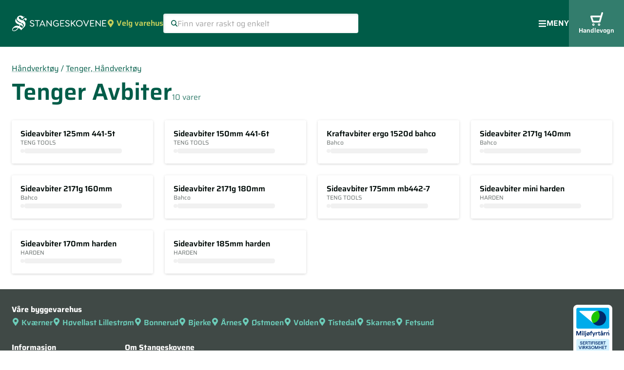

--- FILE ---
content_type: text/html; charset=utf-8
request_url: https://www.stangeskovene.no/produkter/handverktoy/tenger-handverktoy/tenger-avbiter
body_size: 32874
content:
<!DOCTYPE html><html lang="nb-NO" data-sentry-element="Html" data-sentry-component="Document" data-sentry-source-file="_document.tsx"><head data-sentry-element="Head" data-sentry-source-file="_document.tsx"><meta charSet="utf-8" data-sentry-element="meta" data-sentry-source-file="Site.tsx" data-next-head=""/><meta name="viewport" content="initial-scale=1.0, width=device-width" data-sentry-element="meta" data-sentry-source-file="Site.tsx" data-next-head=""/><title data-next-head="">Stangeskovene - byggevarer, trelast, treindustri, skog, eiendom</title><link href="/favicon.ico" rel="icon" data-next-head=""/><meta content="#005c48" name="theme-color" data-sentry-element="meta" data-sentry-source-file="_document.tsx"/><link rel="preload" href="/_next/static/css/7ff5371b270da002.css" as="style"/><meta name="sentry-trace" content="7488c527acf29dc7b1ae4ad3b2194b5e-dc9059fd3b803f58-1"/><meta name="baggage" content="sentry-environment=vercel-production,sentry-release=c2094bed80248c28d85dc89017b2518b3db968b5,sentry-public_key=ffddf1c1afd375e08b5ca45f1c96c98b,sentry-trace_id=7488c527acf29dc7b1ae4ad3b2194b5e,sentry-org_id=4508058333478912,sentry-transaction=GET%20%2Fprodukter%2F%5BsuperGroupSlug%5D%2F%5BmainGroupSlug%5D%2F%5BproductGroupSlug%5D,sentry-sampled=true,sentry-sample_rand=0.7234818611779803,sentry-sample_rate=1"/><link rel="stylesheet" href="/_next/static/css/7ff5371b270da002.css" data-n-g=""/><noscript data-n-css=""></noscript><script defer="" noModule="" src="/_next/static/chunks/polyfills-42372ed130431b0a.js"></script><script src="/_next/static/chunks/webpack-d30056435c4265e5.js" defer=""></script><script src="/_next/static/chunks/framework-ea7202af15cae2fe.js" defer=""></script><script src="/_next/static/chunks/main-e257617e4130c671.js" defer=""></script><script src="/_next/static/chunks/pages/_app-d5056c1a0d22dded.js" defer=""></script><script src="/_next/static/chunks/07c2d338-4d2f2304be9ca3d7.js" defer=""></script><script src="/_next/static/chunks/4282-8a3113d06ed5fc8f.js" defer=""></script><script src="/_next/static/chunks/362-de73a921900ab6a9.js" defer=""></script><script src="/_next/static/chunks/7501-42269840f1962060.js" defer=""></script><script src="/_next/static/chunks/8746-aeb0033fa3f7eb26.js" defer=""></script><script src="/_next/static/chunks/pages/produkter/%5BsuperGroupSlug%5D/%5BmainGroupSlug%5D/%5BproductGroupSlug%5D-4a361265d46531dd.js" defer=""></script><script src="/_next/static/vDrv9mFN1W5htZ9DUe1Df/_buildManifest.js" defer=""></script><script src="/_next/static/vDrv9mFN1W5htZ9DUe1Df/_ssgManifest.js" defer=""></script></head><body><link rel="preload" as="image" href="/miljofyrtarn-sertifisert-virksomhet-vertikal-RGB.svg"/><div id="__next"><style>
    #nprogress {
      pointer-events: none;
    }
    #nprogress .bar {
      background: #6CCCB9;
      position: fixed;
      z-index: 9999;
      top: 0;
      left: 0;
      width: 100%;
      height: 3px;
    }
    #nprogress .peg {
      display: block;
      position: absolute;
      right: 0px;
      width: 100px;
      height: 100%;
      box-shadow: 0 0 10px #6CCCB9, 0 0 5px #6CCCB9;
      opacity: 1;
      -webkit-transform: rotate(3deg) translate(0px, -4px);
      -ms-transform: rotate(3deg) translate(0px, -4px);
      transform: rotate(3deg) translate(0px, -4px);
    }
    #nprogress .spinner {
      display: block;
      position: fixed;
      z-index: 1031;
      top: 15px;
      right: 15px;
    }
    #nprogress .spinner-icon {
      width: 18px;
      height: 18px;
      box-sizing: border-box;
      border: solid 2px transparent;
      border-top-color: #6CCCB9;
      border-left-color: #6CCCB9;
      border-radius: 50%;
      -webkit-animation: nprogresss-spinner 400ms linear infinite;
      animation: nprogress-spinner 400ms linear infinite;
    }
    .nprogress-custom-parent {
      overflow: hidden;
      position: relative;
    }
    .nprogress-custom-parent #nprogress .spinner,
    .nprogress-custom-parent #nprogress .bar {
      position: absolute;
    }
    @-webkit-keyframes nprogress-spinner {
      0% {
        -webkit-transform: rotate(0deg);
      }
      100% {
        -webkit-transform: rotate(360deg);
      }
    }
    @keyframes nprogress-spinner {
      0% {
        transform: rotate(0deg);
      }
      100% {
        transform: rotate(360deg);
      }
    }
  </style><style data-emotion="css-global u6poy">html{-webkit-font-smoothing:antialiased;-moz-osx-font-smoothing:grayscale;box-sizing:border-box;-webkit-text-size-adjust:100%;}*,*::before,*::after{box-sizing:inherit;}strong,b{font-weight:700;}body{margin:0;color:rgba(0, 0, 0, 0.87);font-size:16px;line-height:120%;font-weight:399;font-family:Saira,sans-serif;background-color:#fff;}@media print{body{background-color:#fff;}}body::backdrop{background-color:#fff;}</style><style data-emotion="css 17i7xw7">.css-17i7xw7{display:grid;grid-template-rows:auto 1fr auto;grid-template-columns:minmax(0, 1fr);min-height:100dvh;overflow-x:hidden;}</style><div class="MuiBox-root css-17i7xw7" data-sentry-element="Box" data-sentry-component="Site" data-sentry-source-file="Site.tsx"><style data-emotion="css 1v4z5zd">.css-1v4z5zd{position:absolute;z-index:1000;top:8px;left:-9999px;border-radius:3px;padding:16px;color:white;font-weight:600;background-color:#005c48;-webkit-text-decoration:none;text-decoration:none;}.css-1v4z5zd:focus-visible{left:8px;}</style><a class="MuiBox-root css-1v4z5zd" href="#MainContent" data-sentry-element="Box" data-sentry-source-file="Site.tsx">Hopp til hovedinnhold</a><header><style data-emotion="css ri082m">@media (min-width:0px){.css-ri082m{display:none;}}@media (min-width:890px){.css-ri082m{display:block;}}</style><div class="MuiBox-root css-ri082m"><style data-emotion="css bbour5">.css-bbour5{display:-webkit-box;display:-webkit-flex;display:-ms-flexbox;display:flex;-webkit-align-items:center;-webkit-box-align:center;-ms-flex-align:center;align-items:center;-webkit-box-flex-wrap:nowrap;-webkit-flex-wrap:nowrap;-ms-flex-wrap:nowrap;flex-wrap:nowrap;min-height:97px;gap:18px;padding-left:24px;padding-right:32px;background-color:#005c48;}@media (min-width:890px){.css-bbour5{border-bottom:solid 1px #d6e9e3;}}@media (min-width:1375px){.css-bbour5{border-bottom:none;}}</style><nav class="MuiBox-root css-bbour5" aria-label="Hovedmeny"><style data-emotion="css 18mjw15">.css-18mjw15{display:block;margin-top:3px;}</style><a class="MuiBox-root css-18mjw15" aria-label="Forsiden" data-sentry-element="Box" data-sentry-component="StangeskoveneLogoLink" data-sentry-source-file="Header.tsx" href="/"><img alt="" loading="lazy" width="195" height="32" decoding="async" data-nimg="1" style="color:transparent" src="/Stangeskovene_Hvit_skjerm.svg"/></a><style data-emotion="css 1yanx0a">.css-1yanx0a{margin:0;font-size:16px;line-height:120%;font-weight:399;font-family:Saira,sans-serif;color:#C6CF5B;display:-webkit-inline-box;display:-webkit-inline-flex;display:-ms-inline-flexbox;display:inline-flex;-webkit-align-items:center;-webkit-box-align:center;-ms-flex-align:center;align-items:center;background:none;border:none;cursor:pointer;padding:0px;font-weight:600;line-height:200%;}.css-1yanx0a:hover{color:#DDE29D;}</style><button class="MuiTypography-root MuiTypography-body1 css-1yanx0a" aria-expanded="false" aria-controls="WarehouseSelect" aria-haspopup="dialog" data-sentry-element="Typography" data-sentry-component="WarehouseSelectButton" data-sentry-source-file="Header.tsx"><svg style="margin-right:4px;vertical-align:middle;display:inline-block" width="16" height="16" viewBox="0 0 12 16" fill="none" xmlns="http://www.w3.org/2000/svg" data-sentry-element="svg" data-sentry-component="Marker" data-sentry-source-file="Icon.tsx"><path d="M6.61662 15.6772C11.1572 9.09472 12 8.41915 12 6C12 2.68628 9.31372 0 6 0C2.68628 0 0 2.68628 0 6C0 8.41915 0.842813 9.09472 5.38338 15.6772C5.68134 16.1076 6.31869 16.1076 6.61662 15.6772ZM6 8.5C4.61928 8.5 3.5 7.38072 3.5 6C3.5 4.61928 4.61928 3.5 6 3.5C7.38072 3.5 8.5 4.61928 8.5 6C8.5 7.38072 7.38072 8.5 6 8.5Z" fill="currentColor" data-sentry-element="path" data-sentry-source-file="Icon.tsx"></path></svg> <!-- -->Velg varehus</button><style data-emotion="css aol3k7">.css-aol3k7{margin-right:auto;-webkit-flex-shrink:1;-ms-flex-negative:1;flex-shrink:1;-webkit-box-flex:1;-webkit-flex-grow:1;-ms-flex-positive:1;flex-grow:1;max-width:400px;}</style><form class="MuiBox-root css-aol3k7" role="search" aria-label="Produkter og sider"><style data-emotion="css 79elbk">.css-79elbk{position:relative;}</style><div class="MuiBox-root css-79elbk"><style data-emotion="css-global 1prfaxn">@-webkit-keyframes mui-auto-fill{from{display:block;}}@keyframes mui-auto-fill{from{display:block;}}@-webkit-keyframes mui-auto-fill-cancel{from{display:block;}}@keyframes mui-auto-fill-cancel{from{display:block;}}</style><style data-emotion="css 9hhtzn">.css-9hhtzn{font-size:16px;line-height:1.4375em;font-weight:399;font-family:Saira,sans-serif;color:rgba(0, 0, 0, 0.87);box-sizing:border-box;position:relative;cursor:text;display:-webkit-inline-box;display:-webkit-inline-flex;display:-ms-inline-flexbox;display:inline-flex;-webkit-align-items:center;-webkit-box-align:center;-ms-flex-align:center;align-items:center;width:100%;-webkit-box-flex:1;-webkit-flex-grow:1;-ms-flex-positive:1;flex-grow:1;gap:8px;background:white;margin:0px;padding-left:16px;padding-right:16px;padding-top:4px;padding-bottom:4px;border-radius:4px;box-shadow:inset 1px 1px 5px rgba(0, 92, 72, 0.2);font-size:16px;font-style:normal;font-weight:399;}.css-9hhtzn.Mui-disabled{color:rgba(0, 0, 0, 0.38);cursor:default;}.css-9hhtzn color{main:#005c48;contrast-text:#ffffff;light:rgb(51, 124, 108);dark:rgb(0, 64, 50);}.css-9hhtzn::-webkit-input-placeholder{color:#587D75;}.css-9hhtzn::-moz-placeholder{color:#587D75;}.css-9hhtzn:-ms-input-placeholder{color:#587D75;}.css-9hhtzn::placeholder{color:#587D75;}.css-9hhtzn:focus{border-color:white;}</style><div aria-label="Finn varer raskt og enkelt" class="MuiInputBase-root MuiInputBase-colorPrimary MuiInputBase-fullWidth MuiInputBase-adornedStart css-9hhtzn"><svg width="14" height="14" viewBox="0 0 12 12" fill="none" xmlns="http://www.w3.org/2000/svg" aria-hidden="true" data-sentry-element="svg" data-sentry-component="MagnifyingGlass" data-sentry-source-file="Icon.tsx"><path fill-rule="evenodd" clip-rule="evenodd" d="M7.50074 2.49926C6.11962 1.11814 3.88038 1.11814 2.49926 2.49926C1.11814 3.88038 1.11814 6.11962 2.49926 7.50074C3.88038 8.88186 6.11962 8.88186 7.50074 7.50074C8.88186 6.11962 8.88186 3.88038 7.50074 2.49926ZM1.46446 1.46446C3.41708 -0.488155 6.58292 -0.488155 8.53554 1.46446C10.4882 3.41708 10.4882 6.58292 8.53554 8.53553C6.58292 10.4882 3.41708 10.4882 1.46446 8.53553C-0.488155 6.58292 -0.488155 3.41708 1.46446 1.46446Z" fill="#005C48" data-sentry-element="path" data-sentry-source-file="Icon.tsx"></path><path fill-rule="evenodd" clip-rule="evenodd" d="M7.24246 7.24246C7.56574 6.91918 8.08989 6.91918 8.41317 7.24246L11.7575 10.5868C12.0808 10.9101 12.0808 11.4343 11.7575 11.7575C11.4343 12.0808 10.9101 12.0808 10.5868 11.7575L7.24246 8.41317C6.91918 8.08989 6.91918 7.56574 7.24246 7.24246Z" fill="#005C48" data-sentry-element="path" data-sentry-source-file="Icon.tsx"></path></svg><style data-emotion="css 1wxjy6z">.css-1wxjy6z{font:inherit;letter-spacing:inherit;color:currentColor;padding:4px 0 5px;border:0;box-sizing:content-box;background:none;height:1.4375em;margin:0;-webkit-tap-highlight-color:transparent;display:block;min-width:0;width:100%;-webkit-animation-name:mui-auto-fill-cancel;animation-name:mui-auto-fill-cancel;-webkit-animation-duration:10ms;animation-duration:10ms;padding:0px;height:32px;}.css-1wxjy6z::-webkit-input-placeholder{color:currentColor;opacity:0.42;-webkit-transition:opacity 200ms cubic-bezier(0.4, 0, 0.2, 1) 0ms;transition:opacity 200ms cubic-bezier(0.4, 0, 0.2, 1) 0ms;}.css-1wxjy6z::-moz-placeholder{color:currentColor;opacity:0.42;-webkit-transition:opacity 200ms cubic-bezier(0.4, 0, 0.2, 1) 0ms;transition:opacity 200ms cubic-bezier(0.4, 0, 0.2, 1) 0ms;}.css-1wxjy6z::-ms-input-placeholder{color:currentColor;opacity:0.42;-webkit-transition:opacity 200ms cubic-bezier(0.4, 0, 0.2, 1) 0ms;transition:opacity 200ms cubic-bezier(0.4, 0, 0.2, 1) 0ms;}.css-1wxjy6z:focus{outline:0;}.css-1wxjy6z:invalid{box-shadow:none;}.css-1wxjy6z::-webkit-search-decoration{-webkit-appearance:none;}label[data-shrink=false]+.MuiInputBase-formControl .css-1wxjy6z::-webkit-input-placeholder{opacity:0!important;}label[data-shrink=false]+.MuiInputBase-formControl .css-1wxjy6z::-moz-placeholder{opacity:0!important;}label[data-shrink=false]+.MuiInputBase-formControl .css-1wxjy6z::-ms-input-placeholder{opacity:0!important;}label[data-shrink=false]+.MuiInputBase-formControl .css-1wxjy6z:focus::-webkit-input-placeholder{opacity:0.42;}label[data-shrink=false]+.MuiInputBase-formControl .css-1wxjy6z:focus::-moz-placeholder{opacity:0.42;}label[data-shrink=false]+.MuiInputBase-formControl .css-1wxjy6z:focus::-ms-input-placeholder{opacity:0.42;}.css-1wxjy6z.Mui-disabled{opacity:1;-webkit-text-fill-color:rgba(0, 0, 0, 0.38);}.css-1wxjy6z:-webkit-autofill{-webkit-animation-duration:5000s;animation-duration:5000s;-webkit-animation-name:mui-auto-fill;animation-name:mui-auto-fill;}</style><input placeholder="Finn varer raskt og enkelt" type="text" class="MuiInputBase-input MuiInputBase-inputAdornedStart css-1wxjy6z" name="q" value=""/></div></div></form><style data-emotion="css 2pihi7">.css-2pihi7{margin:0;font-size:16px;font-family:Saira,sans-serif;line-height:23.2px;font-weight:399;color:white;-webkit-align-items:center;-webkit-box-align:center;-ms-flex-align:center;align-items:center;gap:8px;padding:0px;background:none;border:none;cursor:pointer;font-weight:600;line-height:200%;text-transform:uppercase;}@media (min-width:0px){.css-2pihi7{display:none;}}@media (min-width:890px){.css-2pihi7{display:-webkit-inline-box;display:-webkit-inline-flex;display:-ms-inline-flexbox;display:inline-flex;}}@media (min-width:1375px){.css-2pihi7{display:none;}}</style><button class="MuiTypography-root MuiTypography-bodyNormal css-2pihi7" aria-expanded="false" aria-controls="ModalMenuMobile" aria-haspopup="dialog" data-sentry-element="Typography" data-sentry-component="HamburgerMenuButton" data-sentry-source-file="Header.tsx"><svg width="17.5" height="15" viewBox="0 0 18 17" fill="none" xmlns="http://www.w3.org/2000/svg" aria-hidden="true" data-sentry-element="svg" data-sentry-component="Hamburger" data-sentry-source-file="Icon.tsx"><path d="M0.875 3.65625H17.125C17.4702 3.65625 17.75 3.37645 17.75 3.03125V1.46875C17.75 1.12355 17.4702 0.84375 17.125 0.84375H0.875C0.529805 0.84375 0.25 1.12355 0.25 1.46875V3.03125C0.25 3.37645 0.529805 3.65625 0.875 3.65625ZM0.875 9.90625H17.125C17.4702 9.90625 17.75 9.62645 17.75 9.28125V7.71875C17.75 7.37356 17.4702 7.09375 17.125 7.09375H0.875C0.529805 7.09375 0.25 7.37356 0.25 7.71875V9.28125C0.25 9.62645 0.529805 9.90625 0.875 9.90625ZM0.875 16.1563H17.125C17.4702 16.1563 17.75 15.8764 17.75 15.5313V13.9688C17.75 13.6236 17.4702 13.3438 17.125 13.3438H0.875C0.529805 13.3438 0.25 13.6236 0.25 13.9688V15.5313C0.25 15.8764 0.529805 16.1563 0.875 16.1563Z" fill="white" data-sentry-element="path" data-sentry-source-file="Icon.tsx"></path></svg>Meny</button><style data-emotion="css hggu77">.css-hggu77{-webkit-text-decoration:none;text-decoration:none;font-size:16px;line-height:200%;-webkit-align-items:center;-webkit-box-align:center;-ms-flex-align:center;align-items:center;gap:5px;color:#CCDEDA;}@media (min-width:890px){.css-hggu77{display:none;}}@media (min-width:1375px){.css-hggu77{display:-webkit-box;display:-webkit-flex;display:-ms-flexbox;display:flex;}}.css-hggu77:hover{color:#99BEB6;}</style><a class="MuiBox-root css-hggu77" data-sentry-element="Box" data-sentry-component="MenuTopLink" data-sentry-source-file="menu.tsx" href="/byggevarehus">Byggevarehus</a><div data-sentry-element="Menu" data-sentry-component="MenuTopDropDown" data-sentry-source-file="menu.tsx" data-headlessui-state=""><style data-emotion="css wv858v">.css-wv858v{background:none;border:none;cursor:pointer;padding:0px;font-size:16px;line-height:200%;-webkit-align-items:center;-webkit-box-align:center;-ms-flex-align:center;align-items:center;gap:5px;color:#CCDEDA;}@media (min-width:890px){.css-wv858v{display:none;}}@media (min-width:1375px){.css-wv858v{display:-webkit-box;display:-webkit-flex;display:-ms-flexbox;display:flex;}}.css-wv858v:hover{color:#99BEB6;}.css-wv858v svg.chevron{-webkit-transition:-webkit-transform 200ms;transition:transform 200ms;-webkit-transform:scaleY(1);-moz-transform:scaleY(1);-ms-transform:scaleY(1);transform:scaleY(1);}.css-wv858v[aria-expanded="true"] svg.chevron{-webkit-transform:scaleY(-1);-moz-transform:scaleY(-1);-ms-transform:scaleY(-1);transform:scaleY(-1);}</style><button class="MuiBox-root css-wv858v" data-sentry-element="Box" data-sentry-source-file="menu.tsx" data-sentry-component="MenuTopButton" id="headlessui-menu-button-_R_4uicjld6_" type="button" aria-haspopup="menu" aria-expanded="false" data-headlessui-state="">Om Stangeskovene <!-- --> <svg width="12" height="15" viewBox="0 0 12 15" fill="none" xmlns="http://www.w3.org/2000/svg" class="chevron" data-sentry-element="svg" data-sentry-source-file="Icon.tsx" data-sentry-component="ChevronDown"><path d="M5.41948 11.0567C5.74066 11.4314 6.26226 11.4314 6.58344 11.0567L11.5168 5.3011C11.838 4.92639 11.838 4.31785 11.5168 3.94314C11.1956 3.56843 10.674 3.56843 10.3528 3.94314L6.00017 9.02124L1.64752 3.94614C1.32634 3.57143 0.804743 3.57143 0.483562 3.94614C0.16238 4.32085 0.16238 4.92938 0.483562 5.3041L5.41691 11.0597L5.41948 11.0567Z" fill="currentColor" data-sentry-element="path" data-sentry-source-file="Icon.tsx"></path></svg></button><style data-emotion="css q3gf0e">.css-q3gf0e{background:white;border-radius:2px;box-shadow:0px 3px 3px -3px rgba(0, 0, 0, 0.1),0px 1px 5px rgba(0, 0, 0, 0.15);display:-webkit-box;display:-webkit-flex;display:-ms-flexbox;display:flex;-webkit-flex-direction:column;-ms-flex-direction:column;flex-direction:column;-webkit-animation:myFadeIn 200ms;animation:myFadeIn 200ms;}@-webkit-keyframes myFadeIn{from{opacity:0;scale:0.95;}to{opacity:1;scale:1;}}@keyframes myFadeIn{from{opacity:0;scale:0.95;}to{opacity:1;scale:1;}}</style></div><style data-emotion="css 1arwslr">.css-1arwslr{display:-webkit-box;display:-webkit-flex;display:-ms-flexbox;display:flex;-webkit-flex-direction:column;-ms-flex-direction:column;flex-direction:column;-webkit-align-items:center;-webkit-box-align:center;-ms-flex-align:center;align-items:center;-webkit-box-pack:center;-ms-flex-pack:center;-webkit-justify-content:center;justify-content:center;gap:5px;padding-left:20px;padding-right:20px;padding-top:16px;padding-bottom:16px;background-color:#337D6D;color:white;-webkit-text-decoration:none;text-decoration:none;font-size:13px;font-weight:600;margin-right:-32px;-webkit-align-self:stretch;-ms-flex-item-align:stretch;align-self:stretch;}</style><a class="MuiBox-root css-1arwslr" data-sentry-element="Box" data-sentry-component="CartLinkDesktop" data-sentry-source-file="Header.tsx" href="/handlevogn"><style data-emotion="css chz7cr">.css-chz7cr{position:relative;display:-webkit-inline-box;display:-webkit-inline-flex;display:-ms-inline-flexbox;display:inline-flex;vertical-align:middle;-webkit-flex-shrink:0;-ms-flex-negative:0;flex-shrink:0;}</style><span class="MuiBadge-root css-chz7cr"><svg width="28" height="28" viewBox="0 0 28 29" fill="none" xmlns="http://www.w3.org/2000/svg" aria-hidden="true" data-sentry-element="svg" data-sentry-component="ShoppingCart" data-sentry-source-file="Icon.tsx"><path d="M20.3133 22H5.90499C5.13654 22 4.44014 21.4868 4.2 20.7537L0.597913 9.75701C0.405802 9.17052 0.501857 8.55959 0.838052 8.09529C1.17425 7.60655 1.72657 7.33774 2.3029 7.33774H22.2104L23.9875 1.30177C24.2756 0.32429 25.2602 -0.213327 26.2208 0.0799186C27.1813 0.373164 27.7096 1.39952 27.4215 2.35257L22.0183 20.6804C21.8022 21.4624 21.1058 22 20.3133 22ZM7.20174 18.3344H18.9686L21.1298 11.0033H4.80035L7.20174 18.3344Z" fill="currentColor" data-sentry-element="path" data-sentry-source-file="Icon.tsx"></path><path d="M7 29C5.61607 29 4.5 27.8839 4.5 26.5C4.5 25.1161 5.61607 24 7 24C8.38393 24 9.5 25.1161 9.5 26.5C9.5 27.8839 8.38393 29 7 29ZM7 25.6518C6.53125 25.6518 6.15179 26.0312 6.15179 26.5C6.15179 26.9688 6.53125 27.3482 7 27.3482C7.46875 27.3482 7.84821 26.9688 7.84821 26.5C7.84821 26.0312 7.44643 25.6518 7 25.6518Z" fill="currentColor" data-sentry-element="path" data-sentry-source-file="Icon.tsx"></path><path d="M19 29C17.6161 29 16.5 27.8839 16.5 26.5C16.5 25.1161 17.6161 24 19 24C20.3839 24 21.5 25.1161 21.5 26.5C21.5 27.8839 20.3839 29 19 29ZM19 25.6518C18.5312 25.6518 18.1518 26.0312 18.1518 26.5C18.1518 26.9688 18.5312 27.3482 19 27.3482C19.4688 27.3482 19.8482 26.9688 19.8482 26.5C19.8482 26.0312 19.4464 25.6518 19 25.6518Z" fill="currentColor" data-sentry-element="path" data-sentry-source-file="Icon.tsx"></path></svg><style data-emotion="css 1sxbmfa">.css-1sxbmfa{display:-webkit-box;display:-webkit-flex;display:-ms-flexbox;display:flex;-webkit-flex-direction:row;-ms-flex-direction:row;flex-direction:row;-webkit-box-flex-wrap:wrap;-webkit-flex-wrap:wrap;-ms-flex-wrap:wrap;flex-wrap:wrap;-webkit-box-pack:center;-ms-flex-pack:center;-webkit-justify-content:center;justify-content:center;-webkit-align-content:center;-ms-flex-line-pack:center;align-content:center;-webkit-align-items:center;-webkit-box-align:center;-ms-flex-align:center;align-items:center;position:absolute;box-sizing:border-box;font-family:Saira,sans-serif;font-weight:500;font-size:0.8571428571428571rem;min-width:20px;line-height:1;padding:0 6px;height:20px;border-radius:10px;z-index:1;-webkit-transition:-webkit-transform 225ms cubic-bezier(0.4, 0, 0.2, 1) 0ms;transition:transform 225ms cubic-bezier(0.4, 0, 0.2, 1) 0ms;background-color:#E25A45;color:#000000;top:0;right:0;-webkit-transform:scale(1) translate(50%, -50%);-moz-transform:scale(1) translate(50%, -50%);-ms-transform:scale(1) translate(50%, -50%);transform:scale(1) translate(50%, -50%);transform-origin:100% 0%;-webkit-transition:-webkit-transform 195ms cubic-bezier(0.4, 0, 0.2, 1) 0ms;transition:transform 195ms cubic-bezier(0.4, 0, 0.2, 1) 0ms;}.css-1sxbmfa.MuiBadge-invisible{-webkit-transform:scale(0) translate(50%, -50%);-moz-transform:scale(0) translate(50%, -50%);-ms-transform:scale(0) translate(50%, -50%);transform:scale(0) translate(50%, -50%);}</style><span style="right:-3px;top:13px;font-size:12px;font-weight:600;color:#FFFFFF;padding:0 4px" class="MuiBadge-badge MuiBadge-standard MuiBadge-invisible MuiBadge-anchorOriginTopRight MuiBadge-anchorOriginTopRightRectangular MuiBadge-overlapRectangular MuiBadge-colorSecondary css-1sxbmfa"></span></span>Handlevogn</a></nav><style data-emotion="css 1b576e3">.css-1b576e3{background-color:white;border-bottom:solid 1px #d6e9e3;}@media (min-width:0px){.css-1b576e3{padding-left:0px;padding-right:0px;display:none;}}@media (min-width:660px){.css-1b576e3{padding-left:8px;padding-right:8px;}}@media (min-width:1375px){.css-1b576e3{display:block;}}</style><nav class="MuiBox-root css-1b576e3" aria-label="Netthandel"><style data-emotion="css 1b4j3st">.css-1b4j3st{padding:0px;margin:0px;list-style:none;display:-webkit-box;display:-webkit-flex;display:-ms-flexbox;display:flex;-webkit-align-items:stretch;-webkit-box-align:stretch;-ms-flex-align:stretch;align-items:stretch;}</style><ul class="MuiBox-root css-1b4j3st"><li><style data-emotion="css svv279">.css-svv279{display:-webkit-inline-box;display:-webkit-inline-flex;display:-ms-inline-flexbox;display:inline-flex;-webkit-align-items:center;-webkit-box-align:center;-ms-flex-align:center;align-items:center;gap:6px;border:none;background-color:transparent;color:#005c48;font-size:16px;line-height:200%;font-weight:600;padding-left:16px;padding-right:16px;padding-top:12px;padding-bottom:12px;white-space:nowrap;cursor:pointer;}.css-svv279:hover{color:#337D6D;}</style><button class="MuiBox-root css-svv279" aria-controls="_R_qkjld6_" aria-expanded="false" aria-haspopup="dialog" data-sentry-element="Box" data-sentry-source-file="menu.tsx"><svg width="22" height="21" viewBox="0 0 22 21" fill="none" xmlns="http://www.w3.org/2000/svg" data-sentry-element="svg" data-sentry-component="BuildingMaterialsIcon" data-sentry-source-file="BuildingMaterialsIcon.tsx"><g clip-path="url(#clip0_4544_5860)" data-sentry-element="g" data-sentry-source-file="BuildingMaterialsIcon.tsx"><path d="M20.6006 8.57941H1.40063M1.40063 8.57941L7.16063 0.899414M1.40063 8.57941V9.86008M7.16063 0.899414L12.9206 8.57941L12.9202 12.4201M7.16063 0.899414H16.7604M12.2795 0.899414L18.0395 8.57941L18.0403 14.9801M14.8401 14.9805H19.3201C19.6596 14.9805 19.9852 15.1153 20.2252 15.3554C20.4653 15.5954 20.6001 15.921 20.6001 16.2605V18.8205C20.6001 19.1599 20.4653 19.4855 20.2252 19.7256C19.9852 19.9656 19.6596 20.1005 19.3201 20.1005H5.88013M10.0403 4.74023H18.6803M1.8273 17.54H10.574C10.574 17.54 11.0006 17.54 11.0006 17.9667V19.6734C11.0006 19.6734 11.0006 20.1 10.574 20.1H1.8273C1.8273 20.1 1.40063 20.1 1.40063 19.6734V17.9667C1.40063 17.9667 1.40063 17.54 1.8273 17.54ZM3.74722 14.9805H12.4939C12.4939 14.9805 12.9206 14.9805 12.9206 15.4071V17.1138C12.9206 17.1138 12.9206 17.5405 12.4939 17.5405H3.74722C3.74722 17.5405 3.32056 17.5405 3.32056 17.1138V15.4071C3.32056 15.4071 3.32056 14.9805 3.74722 14.9805ZM1.8273 12.4199H10.574C10.574 12.4199 11.0006 12.4199 11.0006 12.8466V14.5533C11.0006 14.5533 11.0006 14.9799 10.574 14.9799H1.8273C1.8273 14.9799 1.40063 14.9799 1.40063 14.5533V12.8466C1.40063 12.8466 1.40063 12.4199 1.8273 12.4199Z" stroke="currentColor" stroke-width="0.96" stroke-linecap="round" stroke-linejoin="round" data-sentry-element="path" data-sentry-source-file="BuildingMaterialsIcon.tsx"></path></g><defs data-sentry-element="defs" data-sentry-source-file="BuildingMaterialsIcon.tsx"><clipPath id="clip0_4544_5860" data-sentry-element="clipPath" data-sentry-source-file="BuildingMaterialsIcon.tsx"><rect width="20.48" height="20.48" fill="white" transform="translate(0.76001 0.259766)" data-sentry-element="rect" data-sentry-source-file="BuildingMaterialsIcon.tsx"></rect></clipPath></defs></svg> <!-- -->Byggematerialer</button><style data-emotion="css 5cb5z3">.css-5cb5z3{background-color:rgba(43, 29, 28, 0.60);}</style><style data-emotion="css 1ijyps3">.css-1ijyps3{position:fixed;z-index:1300;right:0;bottom:0;top:0;left:0;visibility:hidden;background-color:rgba(43, 29, 28, 0.60);}</style><div role="presentation" id="_R_qkjld6_" data-sentry-element="Popover" data-sentry-source-file="menu.tsx" class="MuiPopover-root MuiModal-root MuiModal-hidden css-1ijyps3"><style data-emotion="css lw0xdp">.css-lw0xdp{z-index:-1;}</style><style data-emotion="css 1lbe2ow">.css-1lbe2ow{position:fixed;display:-webkit-box;display:-webkit-flex;display:-ms-flexbox;display:flex;-webkit-align-items:center;-webkit-box-align:center;-ms-flex-align:center;align-items:center;-webkit-box-pack:center;-ms-flex-pack:center;-webkit-justify-content:center;justify-content:center;right:0;bottom:0;top:0;left:0;background-color:rgba(0, 0, 0, 0.5);-webkit-tap-highlight-color:transparent;background-color:transparent;z-index:-1;}</style><div aria-hidden="true" class="MuiBackdrop-root MuiBackdrop-invisible MuiModal-backdrop css-1lbe2ow" style="opacity:0;visibility:hidden"></div><div tabindex="-1" data-testid="sentinelStart"></div><style data-emotion="css 1di374c">.css-1di374c{position:absolute;overflow-y:auto;overflow-x:hidden;min-width:16px;min-height:16px;max-width:calc(100% - 32px);max-height:calc(100% - 32px);outline:0;border-radius:2px;padding:32px;width:1314px;max-height:calc(100vh - 190px);}</style><style data-emotion="css psx0gt">.css-psx0gt{background-color:#fff;color:rgba(0, 0, 0, 0.87);-webkit-transition:box-shadow 300ms cubic-bezier(0.4, 0, 0.2, 1) 0ms;transition:box-shadow 300ms cubic-bezier(0.4, 0, 0.2, 1) 0ms;border-radius:4px;box-shadow:var(--Paper-shadow);background-image:var(--Paper-overlay);position:absolute;overflow-y:auto;overflow-x:hidden;min-width:16px;min-height:16px;max-width:calc(100% - 32px);max-height:calc(100% - 32px);outline:0;border-radius:2px;padding:32px;width:1314px;max-height:calc(100vh - 190px);}</style><div class="MuiPaper-root MuiPaper-elevation MuiPaper-rounded MuiPaper-elevation8 MuiPopover-paper css-psx0gt" style="--Paper-shadow:0px 5px 5px -3px rgba(0,0,0,0.2),0px 8px 10px 1px rgba(0,0,0,0.14),0px 3px 14px 2px rgba(0,0,0,0.12);opacity:0;transform:scale(0.75, 0.5625);visibility:hidden" tabindex="-1"><style data-emotion="css i6bazn">.css-i6bazn{overflow:hidden;}</style><div class="MuiBox-root css-i6bazn" data-sentry-element="Box" data-sentry-source-file="menu.tsx"><style data-emotion="css bfomep">.css-bfomep{list-style:none;padding:0px;margin:0px;margin-right:-1px;margin-bottom:-1px;display:grid;grid-template-columns:repeat(auto-fill, minmax(250px, 1fr));}</style><ul class="MuiBox-root css-bfomep" data-sentry-element="Box" data-sentry-source-file="menu.tsx"><style data-emotion="css ysd5du">.css-ysd5du{padding:20px;border-right:1px solid;border-bottom:1px solid;border-color:#eeeeee;}</style><li class="MuiBox-root css-ysd5du"><style data-emotion="css qdkzqr">.css-qdkzqr{-webkit-text-decoration:underline;text-decoration:underline;text-decoration-color:var(--Link-underlineColor);--Link-underlineColor:rgba(0, 92, 72, 0.4);color:#005c48;font-size:16px;line-height:180%;-webkit-text-decoration:none;text-decoration:none;display:block;font-weight:600;}.css-qdkzqr:hover{text-decoration-color:inherit;}.css-qdkzqr:hover{color:#337D6D;}</style><style data-emotion="css 4qv56q">.css-4qv56q{margin:0;font:inherit;line-height:inherit;letter-spacing:inherit;color:#005c48;-webkit-text-decoration:underline;text-decoration:underline;text-decoration-color:var(--Link-underlineColor);--Link-underlineColor:rgba(0, 92, 72, 0.4);color:#005c48;font-size:16px;line-height:180%;-webkit-text-decoration:none;text-decoration:none;display:block;font-weight:600;}.css-4qv56q:hover{text-decoration-color:inherit;}.css-4qv56q:hover{color:#337D6D;}</style><a class="MuiTypography-root MuiTypography-inherit MuiLink-root MuiLink-underlineAlways css-4qv56q" data-sentry-element="Link" data-sentry-component="TextLink" data-sentry-source-file="menu.tsx" href="/produkter/trelast">Trelast</a><style data-emotion="css 1ynwxft">.css-1ynwxft{padding:0px;margin:0px;list-style:none;}</style><ul class="MuiBox-root css-1ynwxft"><li class="MuiBox-root css-0"><style data-emotion="css 7wqao5">.css-7wqao5{-webkit-text-decoration:underline;text-decoration:underline;text-decoration-color:var(--Link-underlineColor);--Link-underlineColor:rgba(0, 92, 72, 0.4);color:#005c48;font-size:16px;line-height:180%;-webkit-text-decoration:none;text-decoration:none;display:block;}.css-7wqao5:hover{text-decoration-color:inherit;}.css-7wqao5:hover{color:#337D6D;}</style><style data-emotion="css 4og4t0">.css-4og4t0{margin:0;font:inherit;line-height:inherit;letter-spacing:inherit;color:#005c48;-webkit-text-decoration:underline;text-decoration:underline;text-decoration-color:var(--Link-underlineColor);--Link-underlineColor:rgba(0, 92, 72, 0.4);color:#005c48;font-size:16px;line-height:180%;-webkit-text-decoration:none;text-decoration:none;display:block;}.css-4og4t0:hover{text-decoration-color:inherit;}.css-4og4t0:hover{color:#337D6D;}</style><a class="MuiTypography-root MuiTypography-inherit MuiLink-root MuiLink-underlineAlways css-4og4t0" data-sentry-element="Link" data-sentry-component="TextLink" data-sentry-source-file="menu.tsx" href="/produkter/trelast/utvendig-kledning">Utvendig Kledning</a></li><li class="MuiBox-root css-0"><a class="MuiTypography-root MuiTypography-inherit MuiLink-root MuiLink-underlineAlways css-4og4t0" data-sentry-element="Link" data-sentry-component="TextLink" data-sentry-source-file="menu.tsx" href="/produkter/trelast/innvendig-panel">Innvendig Panel</a></li><li class="MuiBox-root css-0"><a class="MuiTypography-root MuiTypography-inherit MuiLink-root MuiLink-underlineAlways css-4og4t0" data-sentry-element="Link" data-sentry-component="TextLink" data-sentry-source-file="menu.tsx" href="/produkter/trelast/konstruksjonsvirke">Konstruksjonsvirke</a></li><li class="MuiBox-root css-0"><a class="MuiTypography-root MuiTypography-inherit MuiLink-root MuiLink-underlineAlways css-4og4t0" data-sentry-element="Link" data-sentry-component="TextLink" data-sentry-source-file="menu.tsx" href="/produkter/trelast/listverk-ubehandlet">Listverk ubehandlet </a></li><li class="MuiBox-root css-0"><a class="MuiTypography-root MuiTypography-inherit MuiLink-root MuiLink-underlineAlways css-4og4t0" data-sentry-element="Link" data-sentry-component="TextLink" data-sentry-source-file="menu.tsx" href="/produkter/trelast/listverk-behandlet">Listverk behandlet </a></li><li class="MuiBox-root css-0"><a class="MuiTypography-root MuiTypography-inherit MuiLink-root MuiLink-underlineAlways css-4og4t0" data-sentry-element="Link" data-sentry-component="TextLink" data-sentry-source-file="menu.tsx" href="/produkter/trelast/listverk-eik-og-annet-lovtre">Listverk Eik og Annet Løvtre</a></li><li class="MuiBox-root css-0"><a class="MuiTypography-root MuiTypography-inherit MuiLink-root MuiLink-underlineAlways css-4og4t0" data-sentry-element="Link" data-sentry-component="TextLink" data-sentry-source-file="menu.tsx" href="/produkter/trelast/stolper-soyler-rekkverk">Stolper, Søyler, Rekkverk</a></li><li class="MuiBox-root css-0"><a class="MuiTypography-root MuiTypography-inherit MuiLink-root MuiLink-underlineAlways css-4og4t0" data-sentry-element="Link" data-sentry-component="TextLink" data-sentry-source-file="menu.tsx" href="/produkter/trelast/konstruksjoner">Konstruksjoner</a></li><li class="MuiBox-root css-0"><a class="MuiTypography-root MuiTypography-inherit MuiLink-root MuiLink-underlineAlways css-4og4t0" data-sentry-element="Link" data-sentry-component="TextLink" data-sentry-source-file="menu.tsx" href="/produkter/trelast/hovellast">Høvellast</a></li></ul></li><li class="MuiBox-root css-ysd5du"><a class="MuiTypography-root MuiTypography-inherit MuiLink-root MuiLink-underlineAlways css-4qv56q" data-sentry-element="Link" data-sentry-component="TextLink" data-sentry-source-file="menu.tsx" href="/produkter/bygningsplater">Bygningsplater</a><ul class="MuiBox-root css-1ynwxft"><li class="MuiBox-root css-0"><a class="MuiTypography-root MuiTypography-inherit MuiLink-root MuiLink-underlineAlways css-4og4t0" data-sentry-element="Link" data-sentry-component="TextLink" data-sentry-source-file="menu.tsx" href="/produkter/bygningsplater/gipsplater">Gipsplater</a></li><li class="MuiBox-root css-0"><a class="MuiTypography-root MuiTypography-inherit MuiLink-root MuiLink-underlineAlways css-4og4t0" data-sentry-element="Link" data-sentry-component="TextLink" data-sentry-source-file="menu.tsx" href="/produkter/bygningsplater/mdf-plater">Mdf-plater</a></li><li class="MuiBox-root css-0"><a class="MuiTypography-root MuiTypography-inherit MuiLink-root MuiLink-underlineAlways css-4og4t0" data-sentry-element="Link" data-sentry-component="TextLink" data-sentry-source-file="menu.tsx" href="/produkter/bygningsplater/sponplater">Sponplater</a></li><li class="MuiBox-root css-0"><a class="MuiTypography-root MuiTypography-inherit MuiLink-root MuiLink-underlineAlways css-4og4t0" data-sentry-element="Link" data-sentry-component="TextLink" data-sentry-source-file="menu.tsx" href="/produkter/bygningsplater/osb-plater">Osb-plater</a></li><li class="MuiBox-root css-0"><a class="MuiTypography-root MuiTypography-inherit MuiLink-root MuiLink-underlineAlways css-4og4t0" data-sentry-element="Link" data-sentry-component="TextLink" data-sentry-source-file="menu.tsx" href="/produkter/bygningsplater/kryssfiner">Kryssfiner</a></li><li class="MuiBox-root css-0"><a class="MuiTypography-root MuiTypography-inherit MuiLink-root MuiLink-underlineAlways css-4og4t0" data-sentry-element="Link" data-sentry-component="TextLink" data-sentry-source-file="menu.tsx" href="/produkter/bygningsplater/hybride-plater">Hybride plater</a></li><li class="MuiBox-root css-0"><a class="MuiTypography-root MuiTypography-inherit MuiLink-root MuiLink-underlineAlways css-4og4t0" data-sentry-element="Link" data-sentry-component="TextLink" data-sentry-source-file="menu.tsx" href="/produkter/bygningsplater/brannbeskyttende-plater">Brannbeskyttende plater</a></li><li class="MuiBox-root css-0"><a class="MuiTypography-root MuiTypography-inherit MuiLink-root MuiLink-underlineAlways css-4og4t0" data-sentry-element="Link" data-sentry-component="TextLink" data-sentry-source-file="menu.tsx" href="/produkter/bygningsplater/tilbehor-til-bygningsplater">Tilbehør til bygningsplater</a></li></ul></li><li class="MuiBox-root css-ysd5du"><a class="MuiTypography-root MuiTypography-inherit MuiLink-root MuiLink-underlineAlways css-4qv56q" data-sentry-element="Link" data-sentry-component="TextLink" data-sentry-source-file="menu.tsx" href="/produkter/gulv-og-vegg">Gulv og vegg</a><ul class="MuiBox-root css-1ynwxft"><li class="MuiBox-root css-0"><a class="MuiTypography-root MuiTypography-inherit MuiLink-root MuiLink-underlineAlways css-4og4t0" data-sentry-element="Link" data-sentry-component="TextLink" data-sentry-source-file="menu.tsx" href="/produkter/gulv-og-vegg/parkett-og-tregulv">Parkett- og Tregulv</a></li><li class="MuiBox-root css-0"><a class="MuiTypography-root MuiTypography-inherit MuiLink-root MuiLink-underlineAlways css-4og4t0" data-sentry-element="Link" data-sentry-component="TextLink" data-sentry-source-file="menu.tsx" href="/produkter/gulv-og-vegg/laminatgulv">Laminatgulv</a></li><li class="MuiBox-root css-0"><a class="MuiTypography-root MuiTypography-inherit MuiLink-root MuiLink-underlineAlways css-4og4t0" data-sentry-element="Link" data-sentry-component="TextLink" data-sentry-source-file="menu.tsx" href="/produkter/gulv-og-vegg/gulvbelegg">Gulvbelegg</a></li><li class="MuiBox-root css-0"><a class="MuiTypography-root MuiTypography-inherit MuiLink-root MuiLink-underlineAlways css-4og4t0" data-sentry-element="Link" data-sentry-component="TextLink" data-sentry-source-file="menu.tsx" href="/produkter/gulv-og-vegg/gulvunderlag">Gulvunderlag</a></li><li class="MuiBox-root css-0"><a class="MuiTypography-root MuiTypography-inherit MuiLink-root MuiLink-underlineAlways css-4og4t0" data-sentry-element="Link" data-sentry-component="TextLink" data-sentry-source-file="menu.tsx" href="/produkter/gulv-og-vegg/bad-og-vatromspanel">Bad- og Våtromspanel</a></li><li class="MuiBox-root css-0"><a class="MuiTypography-root MuiTypography-inherit MuiLink-root MuiLink-underlineAlways css-4og4t0" data-sentry-element="Link" data-sentry-component="TextLink" data-sentry-source-file="menu.tsx" href="/produkter/gulv-og-vegg/dekorklosser">Dekorklosser </a></li><li class="MuiBox-root css-0"><a class="MuiTypography-root MuiTypography-inherit MuiLink-root MuiLink-underlineAlways css-4og4t0" data-sentry-element="Link" data-sentry-component="TextLink" data-sentry-source-file="menu.tsx" href="/produkter/gulv-og-vegg/lister-plast-og-metall">Lister Plast og Metall</a></li></ul></li><li class="MuiBox-root css-ysd5du"><a class="MuiTypography-root MuiTypography-inherit MuiLink-root MuiLink-underlineAlways css-4qv56q" data-sentry-element="Link" data-sentry-component="TextLink" data-sentry-source-file="menu.tsx" href="/produkter/isolasjon">Isolasjon</a><ul class="MuiBox-root css-1ynwxft"><li class="MuiBox-root css-0"><a class="MuiTypography-root MuiTypography-inherit MuiLink-root MuiLink-underlineAlways css-4og4t0" data-sentry-element="Link" data-sentry-component="TextLink" data-sentry-source-file="menu.tsx" href="/produkter/isolasjon/systemhimlinger-akustiske-produkter">Systemhimlinger/Akustiske Produkter</a></li><li class="MuiBox-root css-0"><a class="MuiTypography-root MuiTypography-inherit MuiLink-root MuiLink-underlineAlways css-4og4t0" data-sentry-element="Link" data-sentry-component="TextLink" data-sentry-source-file="menu.tsx" href="/produkter/isolasjon/byggfolie-og-vindsperre">Byggfolie og vindsperre</a></li><li class="MuiBox-root css-0"><a class="MuiTypography-root MuiTypography-inherit MuiLink-root MuiLink-underlineAlways css-4og4t0" data-sentry-element="Link" data-sentry-component="TextLink" data-sentry-source-file="menu.tsx" href="/produkter/isolasjon/isolasjonsprodukter-og-tilbehor/bygningsisolasjon">Bygningsisolasjon</a></li><li class="MuiBox-root css-0"><a class="MuiTypography-root MuiTypography-inherit MuiLink-root MuiLink-underlineAlways css-4og4t0" data-sentry-element="Link" data-sentry-component="TextLink" data-sentry-source-file="menu.tsx" href="/produkter/isolasjon/isolasjonsprodukter-og-tilbehor/eps-byggisolasjon">EPS byggisolasjon</a></li><li class="MuiBox-root css-0"><a class="MuiTypography-root MuiTypography-inherit MuiLink-root MuiLink-underlineAlways css-4og4t0" data-sentry-element="Link" data-sentry-component="TextLink" data-sentry-source-file="menu.tsx" href="/produkter/isolasjon/isolasjonsprodukter-og-tilbehor/xps-byggisolasjon">XPS byggisolasjon</a></li></ul></li><li class="MuiBox-root css-ysd5du"><a class="MuiTypography-root MuiTypography-inherit MuiLink-root MuiLink-underlineAlways css-4qv56q" data-sentry-element="Link" data-sentry-component="TextLink" data-sentry-source-file="menu.tsx" href="/produkter/takprodukter">Takprodukter</a><ul class="MuiBox-root css-1ynwxft"><li class="MuiBox-root css-0"><a class="MuiTypography-root MuiTypography-inherit MuiLink-root MuiLink-underlineAlways css-4og4t0" data-sentry-element="Link" data-sentry-component="TextLink" data-sentry-source-file="menu.tsx" href="/produkter/takprodukter/takstein">Takstein</a></li><li class="MuiBox-root css-0"><a class="MuiTypography-root MuiTypography-inherit MuiLink-root MuiLink-underlineAlways css-4og4t0" data-sentry-element="Link" data-sentry-component="TextLink" data-sentry-source-file="menu.tsx" href="/produkter/takprodukter/asfalt-takbelegg-undertak">Asfalt Takbelegg, Undertak</a></li><li class="MuiBox-root css-0"><a class="MuiTypography-root MuiTypography-inherit MuiLink-root MuiLink-underlineAlways css-4og4t0" data-sentry-element="Link" data-sentry-component="TextLink" data-sentry-source-file="menu.tsx" href="/produkter/takprodukter/takplater">Takplater</a></li><li class="MuiBox-root css-0"><a class="MuiTypography-root MuiTypography-inherit MuiLink-root MuiLink-underlineAlways css-4og4t0" data-sentry-element="Link" data-sentry-component="TextLink" data-sentry-source-file="menu.tsx" href="/produkter/takprodukter/taksikringsutstyr-med-tilbehor">Taksikringsutstyr Med Tilbehør</a></li></ul></li><li class="MuiBox-root css-ysd5du"><a class="MuiTypography-root MuiTypography-inherit MuiLink-root MuiLink-underlineAlways css-4qv56q" data-sentry-element="Link" data-sentry-component="TextLink" data-sentry-source-file="menu.tsx" href="/produkter/bygg-og-anlegg">Bygg og Anlegg</a><ul class="MuiBox-root css-1ynwxft"><li class="MuiBox-root css-0"><a class="MuiTypography-root MuiTypography-inherit MuiLink-root MuiLink-underlineAlways css-4og4t0" data-sentry-element="Link" data-sentry-component="TextLink" data-sentry-source-file="menu.tsx" href="/produkter/bygg-og-anlegg/sement-og-mortel">Sement og Mørtel</a></li><li class="MuiBox-root css-0"><a class="MuiTypography-root MuiTypography-inherit MuiLink-root MuiLink-underlineAlways css-4og4t0" data-sentry-element="Link" data-sentry-component="TextLink" data-sentry-source-file="menu.tsx" href="/produkter/bygg-og-anlegg/ringmur-og-veggsystemer">Ringmur og veggsystemer</a></li><li class="MuiBox-root css-0"><a class="MuiTypography-root MuiTypography-inherit MuiLink-root MuiLink-underlineAlways css-4og4t0" data-sentry-element="Link" data-sentry-component="TextLink" data-sentry-source-file="menu.tsx" href="/produkter/bygg-og-anlegg/veisystemer">Veisystemer</a></li></ul></li><li class="MuiBox-root css-ysd5du"><a class="MuiTypography-root MuiTypography-inherit MuiLink-root MuiLink-underlineAlways css-4qv56q" data-sentry-element="Link" data-sentry-component="TextLink" data-sentry-source-file="menu.tsx" href="/produkter/tynnplateprofiler-av-stal">Tynnplateprofiler Av Stål</a><ul class="MuiBox-root css-1ynwxft"><li class="MuiBox-root css-0"><a class="MuiTypography-root MuiTypography-inherit MuiLink-root MuiLink-underlineAlways css-4og4t0" data-sentry-element="Link" data-sentry-component="TextLink" data-sentry-source-file="menu.tsx" href="/produkter/tynnplateprofiler-av-stal/stal-tynnplateprof-ikke-baerende">Stål Tynnplateprof. Ikke Bærende</a></li><li class="MuiBox-root css-0"><a class="MuiTypography-root MuiTypography-inherit MuiLink-root MuiLink-underlineAlways css-4og4t0" data-sentry-element="Link" data-sentry-component="TextLink" data-sentry-source-file="menu.tsx" href="/produkter/tynnplateprofiler-av-stal/system-av-stal-tynnplateprofiler">System Av Stål Tynnplateprofiler</a></li><li class="MuiBox-root css-0"><a class="MuiTypography-root MuiTypography-inherit MuiLink-root MuiLink-underlineAlways css-4og4t0" data-sentry-element="Link" data-sentry-component="TextLink" data-sentry-source-file="menu.tsx" href="/produkter/tynnplateprofiler-av-stal/tilbehor-stal-tynnplateprofiler">Tilbehør Stål Tynnplateprofiler</a></li></ul></li><li class="MuiBox-root css-ysd5du"><a class="MuiTypography-root MuiTypography-inherit MuiLink-root MuiLink-underlineAlways css-4qv56q" data-sentry-element="Link" data-sentry-component="TextLink" data-sentry-source-file="menu.tsx" href="/produkter/stal-og-metaller">Stål og Metaller</a><ul class="MuiBox-root css-1ynwxft"><li class="MuiBox-root css-0"><a class="MuiTypography-root MuiTypography-inherit MuiLink-root MuiLink-underlineAlways css-4og4t0" data-sentry-element="Link" data-sentry-component="TextLink" data-sentry-source-file="menu.tsx" href="/produkter/stal-og-metaller/armeringsprodukter">Armeringsprodukter</a></li><li class="MuiBox-root css-0"><a class="MuiTypography-root MuiTypography-inherit MuiLink-root MuiLink-underlineAlways css-4og4t0" data-sentry-element="Link" data-sentry-component="TextLink" data-sentry-source-file="menu.tsx" href="/produkter/stal-og-metaller/nettinger-gjerder">Nettinger/Gjerder</a></li></ul></li><li class="MuiBox-root css-ysd5du"><a class="MuiTypography-root MuiTypography-inherit MuiLink-root MuiLink-underlineAlways css-4qv56q" data-sentry-element="Link" data-sentry-component="TextLink" data-sentry-source-file="menu.tsx" href="/produkter/dorer">Dører</a><ul class="MuiBox-root css-1ynwxft"><li class="MuiBox-root css-0"><a class="MuiTypography-root MuiTypography-inherit MuiLink-root MuiLink-underlineAlways css-4og4t0" data-sentry-element="Link" data-sentry-component="TextLink" data-sentry-source-file="menu.tsx" href="/produkter/dorer/innerdorer">Innerdører</a></li><li class="MuiBox-root css-0"><a class="MuiTypography-root MuiTypography-inherit MuiLink-root MuiLink-underlineAlways css-4og4t0" data-sentry-element="Link" data-sentry-component="TextLink" data-sentry-source-file="menu.tsx" href="/produkter/dorer/ytterdorer">Ytterdører</a></li><li class="MuiBox-root css-0"><a class="MuiTypography-root MuiTypography-inherit MuiLink-root MuiLink-underlineAlways css-4og4t0" data-sentry-element="Link" data-sentry-component="TextLink" data-sentry-source-file="menu.tsx" href="/produkter/dorer/karmer">Karmer</a></li><li class="MuiBox-root css-0"><a class="MuiTypography-root MuiTypography-inherit MuiLink-root MuiLink-underlineAlways css-4og4t0" data-sentry-element="Link" data-sentry-component="TextLink" data-sentry-source-file="menu.tsx" href="/produkter/dorer/garasje-og-industriporter">Garasje- og Industriporter</a></li><li class="MuiBox-root css-0"><a class="MuiTypography-root MuiTypography-inherit MuiLink-root MuiLink-underlineAlways css-4og4t0" data-sentry-element="Link" data-sentry-component="TextLink" data-sentry-source-file="menu.tsx" href="/produkter/dorer/andre-dortyper">Andre Dørtyper</a></li><li class="MuiBox-root css-0"><a class="MuiTypography-root MuiTypography-inherit MuiLink-root MuiLink-underlineAlways css-4og4t0" data-sentry-element="Link" data-sentry-component="TextLink" data-sentry-source-file="menu.tsx" href="/produkter/jernvare/vridere-handtak-for-dor-vindu/dorvridere-ute">Dørvridere Ute</a></li><li class="MuiBox-root css-0"><a class="MuiTypography-root MuiTypography-inherit MuiLink-root MuiLink-underlineAlways css-4og4t0" data-sentry-element="Link" data-sentry-component="TextLink" data-sentry-source-file="menu.tsx" href="/produkter/jernvare/vridere-handtak-for-dor-vindu/dorvridere-inne">Dørvridere Inne</a></li></ul></li><li class="MuiBox-root css-ysd5du"><a class="MuiTypography-root MuiTypography-inherit MuiLink-root MuiLink-underlineAlways css-4qv56q" data-sentry-element="Link" data-sentry-component="TextLink" data-sentry-source-file="menu.tsx" href="/produkter/vindu">Vindu</a><ul class="MuiBox-root css-1ynwxft"><li class="MuiBox-root css-0"><a class="MuiTypography-root MuiTypography-inherit MuiLink-root MuiLink-underlineAlways css-4og4t0" data-sentry-element="Link" data-sentry-component="TextLink" data-sentry-source-file="menu.tsx" href="/produkter/vindu/vindu-i-tre">Vindu I Tre</a></li><li class="MuiBox-root css-0"><a class="MuiTypography-root MuiTypography-inherit MuiLink-root MuiLink-underlineAlways css-4og4t0" data-sentry-element="Link" data-sentry-component="TextLink" data-sentry-source-file="menu.tsx" href="/produkter/vindu/vindu-i-plast-pvc">Vindu I Plast/Pvc</a></li></ul></li><li class="MuiBox-root css-ysd5du"><a class="MuiTypography-root MuiTypography-inherit MuiLink-root MuiLink-underlineAlways css-4qv56q" data-sentry-element="Link" data-sentry-component="TextLink" data-sentry-source-file="menu.tsx" href="/produkter/jernvare">Jernvare</a><ul class="MuiBox-root css-1ynwxft"><li class="MuiBox-root css-0"><a class="MuiTypography-root MuiTypography-inherit MuiLink-root MuiLink-underlineAlways css-4og4t0" data-sentry-element="Link" data-sentry-component="TextLink" data-sentry-source-file="menu.tsx" href="/produkter/jernvare/beslag-lukkere-kroker">Beslag , Lukkere, Kroker</a></li><li class="MuiBox-root css-0"><a class="MuiTypography-root MuiTypography-inherit MuiLink-root MuiLink-underlineAlways css-4og4t0" data-sentry-element="Link" data-sentry-component="TextLink" data-sentry-source-file="menu.tsx" href="/produkter/jernvare/dor-og-vindusbeslag">Dør- og Vindusbeslag</a></li><li class="MuiBox-root css-0"><a class="MuiTypography-root MuiTypography-inherit MuiLink-root MuiLink-underlineAlways css-4og4t0" data-sentry-element="Link" data-sentry-component="TextLink" data-sentry-source-file="menu.tsx" href="/produkter/jernvare/hengsler">Hengsler</a></li><li class="MuiBox-root css-0"><a class="MuiTypography-root MuiTypography-inherit MuiLink-root MuiLink-underlineAlways css-4og4t0" data-sentry-element="Link" data-sentry-component="TextLink" data-sentry-source-file="menu.tsx" href="/produkter/jernvare/tradvarer">Trådvarer</a></li><li class="MuiBox-root css-0"><a class="MuiTypography-root MuiTypography-inherit MuiLink-root MuiLink-underlineAlways css-4og4t0" data-sentry-element="Link" data-sentry-component="TextLink" data-sentry-source-file="menu.tsx" href="/produkter/jernvare/garasje-og-verkstedsutstyr">Garasje- og Verkstedsutstyr</a></li><li class="MuiBox-root css-0"><a class="MuiTypography-root MuiTypography-inherit MuiLink-root MuiLink-underlineAlways css-4og4t0" data-sentry-element="Link" data-sentry-component="TextLink" data-sentry-source-file="menu.tsx" href="/produkter/jernvare/karmmontasje">Karmmontasje</a></li><li class="MuiBox-root css-0"><a class="MuiTypography-root MuiTypography-inherit MuiLink-root MuiLink-underlineAlways css-4og4t0" data-sentry-element="Link" data-sentry-component="TextLink" data-sentry-source-file="menu.tsx" href="/produkter/jernvare/kjetting-wire-m-utstyr">Kjetting, Wire M/Utstyr</a></li><li class="MuiBox-root css-0"><a class="MuiTypography-root MuiTypography-inherit MuiLink-root MuiLink-underlineAlways css-4og4t0" data-sentry-element="Link" data-sentry-component="TextLink" data-sentry-source-file="menu.tsx" href="/produkter/jernvare/klammer-til-ror-og-slanger">Klammer til rør og slanger</a></li><li class="MuiBox-root css-0"><a class="MuiTypography-root MuiTypography-inherit MuiLink-root MuiLink-underlineAlways css-4og4t0" data-sentry-element="Link" data-sentry-component="TextLink" data-sentry-source-file="menu.tsx" href="/produkter/jernvare/laser-nokkellaser-nokler">Låser, Nøkkellåser, Nøkler</a></li><li class="MuiBox-root css-0"><a class="MuiTypography-root MuiTypography-inherit MuiLink-root MuiLink-underlineAlways css-4og4t0" data-sentry-element="Link" data-sentry-component="TextLink" data-sentry-source-file="menu.tsx" href="/produkter/jernvare/redningsutstyr">Redningsutstyr</a></li><li class="MuiBox-root css-0"><a class="MuiTypography-root MuiTypography-inherit MuiLink-root MuiLink-underlineAlways css-4og4t0" data-sentry-element="Link" data-sentry-component="TextLink" data-sentry-source-file="menu.tsx" href="/produkter/jernvare/lofte-og-verkstedsutstyr">Løfte- og Verkstedsutstyr</a></li><li class="MuiBox-root css-0"><a class="MuiTypography-root MuiTypography-inherit MuiLink-root MuiLink-underlineAlways css-4og4t0" data-sentry-element="Link" data-sentry-component="TextLink" data-sentry-source-file="menu.tsx" href="/produkter/jernvare/mobelbeslag">Møbelbeslag</a></li><li class="MuiBox-root css-0"><a class="MuiTypography-root MuiTypography-inherit MuiLink-root MuiLink-underlineAlways css-4og4t0" data-sentry-element="Link" data-sentry-component="TextLink" data-sentry-source-file="menu.tsx" href="/produkter/jernvare/sikringsutstyr">Sikringsutstyr</a></li></ul></li></ul></div></div><div tabindex="-1" data-testid="sentinelEnd"></div></div></li><li><button class="MuiBox-root css-svv279" aria-controls="_R_1akjld6_" aria-expanded="false" aria-haspopup="dialog" data-sentry-element="Box" data-sentry-source-file="menu.tsx"><svg width="22" height="21" viewBox="0 0 22 21" fill="none" xmlns="http://www.w3.org/2000/svg" aria-hidden="true" data-sentry-element="svg" data-sentry-component="InteriorAndFurnishingsIcon" data-sentry-source-file="InteriorAndFurnishingsIcon.tsx"><g clip-path="url(#clip0_4544_5868)" data-sentry-element="g" data-sentry-source-file="InteriorAndFurnishingsIcon.tsx"><path d="M4.27997 4.09961H2.99997C2.66049 4.09961 2.33492 4.23447 2.09487 4.47451C1.85483 4.71456 1.71997 5.04013 1.71997 5.37961V8.57961C1.71997 8.91909 1.85483 9.24466 2.09487 9.48471C2.33492 9.72475 2.66049 9.85961 2.99997 9.85961H10.04C10.3794 9.85961 10.705 9.99447 10.9451 10.2345C11.1851 10.4746 11.32 10.8001 11.32 11.1396V12.4196M11.32 12.4196C10.8108 12.4196 10.3231 12.6222 9.96299 12.9823C9.60292 13.3423 9.40063 13.8307 9.40063 14.3399V18.8199C9.40063 19.1594 9.53549 19.485 9.77554 19.725C10.0156 19.9651 10.3412 20.0999 10.6806 20.0999H11.9606C12.3001 20.0999 12.6257 19.9651 12.8657 19.725C13.1058 19.485 13.2406 19.1594 13.2406 18.8199V14.3399C13.2406 13.8307 13.0383 13.3423 12.6783 12.9823C12.3182 12.6222 11.8292 12.4196 11.32 12.4196ZM18.3606 4.09961H20.2806M5.55954 0.900391H17.0795C17.0795 0.900391 18.3595 0.900391 18.3595 2.18039V6.02039C18.3595 6.02039 18.3595 7.30039 17.0795 7.30039H5.55954C5.55954 7.30039 4.27954 7.30039 4.27954 6.02039V2.18039C4.27954 2.18039 4.27954 0.900391 5.55954 0.900391Z" stroke="currentColor" stroke-width="0.96" stroke-linecap="round" stroke-linejoin="round" data-sentry-element="path" data-sentry-source-file="InteriorAndFurnishingsIcon.tsx"></path></g><defs data-sentry-element="defs" data-sentry-source-file="InteriorAndFurnishingsIcon.tsx"><clipPath id="clip0_4544_5868" data-sentry-element="clipPath" data-sentry-source-file="InteriorAndFurnishingsIcon.tsx"><rect width="20.48" height="20.48" fill="white" transform="translate(0.76001 0.259766)" data-sentry-element="rect" data-sentry-source-file="InteriorAndFurnishingsIcon.tsx"></rect></clipPath></defs></svg> <!-- -->Interiør og innredning</button><div role="presentation" id="_R_1akjld6_" data-sentry-element="Popover" data-sentry-source-file="menu.tsx" class="MuiPopover-root MuiModal-root MuiModal-hidden css-1ijyps3"><div aria-hidden="true" class="MuiBackdrop-root MuiBackdrop-invisible MuiModal-backdrop css-1lbe2ow" style="opacity:0;visibility:hidden"></div><div tabindex="-1" data-testid="sentinelStart"></div><div class="MuiPaper-root MuiPaper-elevation MuiPaper-rounded MuiPaper-elevation8 MuiPopover-paper css-psx0gt" style="--Paper-shadow:0px 5px 5px -3px rgba(0,0,0,0.2),0px 8px 10px 1px rgba(0,0,0,0.14),0px 3px 14px 2px rgba(0,0,0,0.12);opacity:0;transform:scale(0.75, 0.5625);visibility:hidden" tabindex="-1"><div class="MuiBox-root css-i6bazn" data-sentry-element="Box" data-sentry-source-file="menu.tsx"><ul class="MuiBox-root css-bfomep" data-sentry-element="Box" data-sentry-source-file="menu.tsx"><li class="MuiBox-root css-ysd5du"><a class="MuiTypography-root MuiTypography-inherit MuiLink-root MuiLink-underlineAlways css-4qv56q" data-sentry-element="Link" data-sentry-component="TextLink" data-sentry-source-file="menu.tsx" href="/produkter/maling-og-interior">Maling og Interiør</a><ul class="MuiBox-root css-1ynwxft"><li class="MuiBox-root css-0"><a class="MuiTypography-root MuiTypography-inherit MuiLink-root MuiLink-underlineAlways css-4og4t0" data-sentry-element="Link" data-sentry-component="TextLink" data-sentry-source-file="menu.tsx" href="/produkter/maling-og-interior/interior-maling-beis-lakk">Interiør Maling/Beis/Lakk</a></li><li class="MuiBox-root css-0"><a class="MuiTypography-root MuiTypography-inherit MuiLink-root MuiLink-underlineAlways css-4og4t0" data-sentry-element="Link" data-sentry-component="TextLink" data-sentry-source-file="menu.tsx" href="/produkter/maling-og-interior/spraymaling">Spraymaling</a></li><li class="MuiBox-root css-0"><a class="MuiTypography-root MuiTypography-inherit MuiLink-root MuiLink-underlineAlways css-4og4t0" data-sentry-element="Link" data-sentry-component="TextLink" data-sentry-source-file="menu.tsx" href="/produkter/maling-og-interior/eksterior-maling-beis-olje">Eksteriør Maling/Beis/Olje</a></li><li class="MuiBox-root css-0"><a class="MuiTypography-root MuiTypography-inherit MuiLink-root MuiLink-underlineAlways css-4og4t0" data-sentry-element="Link" data-sentry-component="TextLink" data-sentry-source-file="menu.tsx" href="/produkter/maling-og-interior/epoxy-herdeplastbelegg">Epoxy / Herdeplastbelegg</a></li><li class="MuiBox-root css-0"><a class="MuiTypography-root MuiTypography-inherit MuiLink-root MuiLink-underlineAlways css-4og4t0" data-sentry-element="Link" data-sentry-component="TextLink" data-sentry-source-file="menu.tsx" href="/produkter/maling-og-interior/fugemasse-skum-kitt">Fugemasse, -Skum, Kitt</a></li><li class="MuiBox-root css-0"><a class="MuiTypography-root MuiTypography-inherit MuiLink-root MuiLink-underlineAlways css-4og4t0" data-sentry-element="Link" data-sentry-component="TextLink" data-sentry-source-file="menu.tsx" href="/produkter/maling-og-interior/hobby-og-dekormaling">Hobby- og Dekormaling</a></li><li class="MuiBox-root css-0"><a class="MuiTypography-root MuiTypography-inherit MuiLink-root MuiLink-underlineAlways css-4og4t0" data-sentry-element="Link" data-sentry-component="TextLink" data-sentry-source-file="menu.tsx" href="/produkter/maling-og-interior/lim">Lim</a></li><li class="MuiBox-root css-0"><a class="MuiTypography-root MuiTypography-inherit MuiLink-root MuiLink-underlineAlways css-4og4t0" data-sentry-element="Link" data-sentry-component="TextLink" data-sentry-source-file="menu.tsx" href="/produkter/maling-og-interior/maling-lakkfjerner-vask-rensemidl">Maling/Lakkfjerner, Vask-/Rensemidl</a></li><li class="MuiBox-root css-0"><a class="MuiTypography-root MuiTypography-inherit MuiLink-root MuiLink-underlineAlways css-4og4t0" data-sentry-element="Link" data-sentry-component="TextLink" data-sentry-source-file="menu.tsx" href="/produkter/maling-og-interior/pleiemidler-interior">Pleiemidler Interiør</a></li><li class="MuiBox-root css-0"><a class="MuiTypography-root MuiTypography-inherit MuiLink-root MuiLink-underlineAlways css-4og4t0" data-sentry-element="Link" data-sentry-component="TextLink" data-sentry-source-file="menu.tsx" href="/produkter/maling-og-interior/snosmelt-og-antiskliprodukter">Snøsmelt- og Antiskliprodukter</a></li><li class="MuiBox-root css-0"><a class="MuiTypography-root MuiTypography-inherit MuiLink-root MuiLink-underlineAlways css-4og4t0" data-sentry-element="Link" data-sentry-component="TextLink" data-sentry-source-file="menu.tsx" href="/produkter/maling-og-interior/sparkel-og-avrettingsmasse">Sparkel og Avrettingsmasse</a></li><li class="MuiBox-root css-0"><a class="MuiTypography-root MuiTypography-inherit MuiLink-root MuiLink-underlineAlways css-4og4t0" data-sentry-element="Link" data-sentry-component="TextLink" data-sentry-source-file="menu.tsx" href="/produkter/maling-og-interior/tape">Tape</a></li><li class="MuiBox-root css-0"><a class="MuiTypography-root MuiTypography-inherit MuiLink-root MuiLink-underlineAlways css-4og4t0" data-sentry-element="Link" data-sentry-component="TextLink" data-sentry-source-file="menu.tsx" href="/produkter/maling-og-interior/tilsettingsstoffer">Tilsettingsstoffer</a></li><li class="MuiBox-root css-0"><a class="MuiTypography-root MuiTypography-inherit MuiLink-root MuiLink-underlineAlways css-4og4t0" data-sentry-element="Link" data-sentry-component="TextLink" data-sentry-source-file="menu.tsx" href="/produkter/maling-og-interior/tre-og-batpleieprodukter">Tre,- og Båtpleieprodukter</a></li></ul></li><li class="MuiBox-root css-ysd5du"><a class="MuiTypography-root MuiTypography-inherit MuiLink-root MuiLink-underlineAlways css-4qv56q" data-sentry-element="Link" data-sentry-component="TextLink" data-sentry-source-file="menu.tsx" href="/produkter/bygningsplater">Bygningsplater</a><ul class="MuiBox-root css-1ynwxft"><li class="MuiBox-root css-0"><a class="MuiTypography-root MuiTypography-inherit MuiLink-root MuiLink-underlineAlways css-4og4t0" data-sentry-element="Link" data-sentry-component="TextLink" data-sentry-source-file="menu.tsx" href="/produkter/bygningsplater/gipsplater">Gipsplater</a></li><li class="MuiBox-root css-0"><a class="MuiTypography-root MuiTypography-inherit MuiLink-root MuiLink-underlineAlways css-4og4t0" data-sentry-element="Link" data-sentry-component="TextLink" data-sentry-source-file="menu.tsx" href="/produkter/bygningsplater/mdf-plater">Mdf-plater</a></li><li class="MuiBox-root css-0"><a class="MuiTypography-root MuiTypography-inherit MuiLink-root MuiLink-underlineAlways css-4og4t0" data-sentry-element="Link" data-sentry-component="TextLink" data-sentry-source-file="menu.tsx" href="/produkter/bygningsplater/sponplater">Sponplater</a></li><li class="MuiBox-root css-0"><a class="MuiTypography-root MuiTypography-inherit MuiLink-root MuiLink-underlineAlways css-4og4t0" data-sentry-element="Link" data-sentry-component="TextLink" data-sentry-source-file="menu.tsx" href="/produkter/bygningsplater/osb-plater">Osb-plater</a></li><li class="MuiBox-root css-0"><a class="MuiTypography-root MuiTypography-inherit MuiLink-root MuiLink-underlineAlways css-4og4t0" data-sentry-element="Link" data-sentry-component="TextLink" data-sentry-source-file="menu.tsx" href="/produkter/bygningsplater/kryssfiner">Kryssfiner</a></li><li class="MuiBox-root css-0"><a class="MuiTypography-root MuiTypography-inherit MuiLink-root MuiLink-underlineAlways css-4og4t0" data-sentry-element="Link" data-sentry-component="TextLink" data-sentry-source-file="menu.tsx" href="/produkter/bygningsplater/hybride-plater">Hybride plater</a></li><li class="MuiBox-root css-0"><a class="MuiTypography-root MuiTypography-inherit MuiLink-root MuiLink-underlineAlways css-4og4t0" data-sentry-element="Link" data-sentry-component="TextLink" data-sentry-source-file="menu.tsx" href="/produkter/bygningsplater/brannbeskyttende-plater">Brannbeskyttende plater</a></li><li class="MuiBox-root css-0"><a class="MuiTypography-root MuiTypography-inherit MuiLink-root MuiLink-underlineAlways css-4og4t0" data-sentry-element="Link" data-sentry-component="TextLink" data-sentry-source-file="menu.tsx" href="/produkter/bygningsplater/tilbehor-til-bygningsplater">Tilbehør til bygningsplater</a></li></ul></li><li class="MuiBox-root css-ysd5du"><a class="MuiTypography-root MuiTypography-inherit MuiLink-root MuiLink-underlineAlways css-4qv56q" data-sentry-element="Link" data-sentry-component="TextLink" data-sentry-source-file="menu.tsx" href="/produkter/gulv-og-vegg">Gulv og vegg</a><ul class="MuiBox-root css-1ynwxft"><li class="MuiBox-root css-0"><a class="MuiTypography-root MuiTypography-inherit MuiLink-root MuiLink-underlineAlways css-4og4t0" data-sentry-element="Link" data-sentry-component="TextLink" data-sentry-source-file="menu.tsx" href="/produkter/gulv-og-vegg/parkett-og-tregulv">Parkett- og Tregulv</a></li><li class="MuiBox-root css-0"><a class="MuiTypography-root MuiTypography-inherit MuiLink-root MuiLink-underlineAlways css-4og4t0" data-sentry-element="Link" data-sentry-component="TextLink" data-sentry-source-file="menu.tsx" href="/produkter/gulv-og-vegg/laminatgulv">Laminatgulv</a></li><li class="MuiBox-root css-0"><a class="MuiTypography-root MuiTypography-inherit MuiLink-root MuiLink-underlineAlways css-4og4t0" data-sentry-element="Link" data-sentry-component="TextLink" data-sentry-source-file="menu.tsx" href="/produkter/gulv-og-vegg/gulvbelegg">Gulvbelegg</a></li><li class="MuiBox-root css-0"><a class="MuiTypography-root MuiTypography-inherit MuiLink-root MuiLink-underlineAlways css-4og4t0" data-sentry-element="Link" data-sentry-component="TextLink" data-sentry-source-file="menu.tsx" href="/produkter/gulv-og-vegg/gulvunderlag">Gulvunderlag</a></li><li class="MuiBox-root css-0"><a class="MuiTypography-root MuiTypography-inherit MuiLink-root MuiLink-underlineAlways css-4og4t0" data-sentry-element="Link" data-sentry-component="TextLink" data-sentry-source-file="menu.tsx" href="/produkter/gulv-og-vegg/bad-og-vatromspanel/vatromspanel">Våtromspanel</a></li><li class="MuiBox-root css-0"><a class="MuiTypography-root MuiTypography-inherit MuiLink-root MuiLink-underlineAlways css-4og4t0" data-sentry-element="Link" data-sentry-component="TextLink" data-sentry-source-file="menu.tsx" href="/produkter/gulv-og-vegg/bad-og-vatromspanel/kjokkenplater">Kjøkkenplater</a></li><li class="MuiBox-root css-0"><a class="MuiTypography-root MuiTypography-inherit MuiLink-root MuiLink-underlineAlways css-4og4t0" data-sentry-element="Link" data-sentry-component="TextLink" data-sentry-source-file="menu.tsx" href="/produkter/gulv-og-vegg/bad-og-vatromspanel/bad-vatromspanel-tilbehor">Bad-/Våtromspanel Tilbehør</a></li><li class="MuiBox-root css-0"><a class="MuiTypography-root MuiTypography-inherit MuiLink-root MuiLink-underlineAlways css-4og4t0" data-sentry-element="Link" data-sentry-component="TextLink" data-sentry-source-file="menu.tsx" href="/produkter/gulv-og-vegg/dekorklosser">Dekorklosser </a></li><li class="MuiBox-root css-0"><a class="MuiTypography-root MuiTypography-inherit MuiLink-root MuiLink-underlineAlways css-4og4t0" data-sentry-element="Link" data-sentry-component="TextLink" data-sentry-source-file="menu.tsx" href="/produkter/gulv-og-vegg/lister-plast-og-metall">Lister Plast og Metall</a></li></ul></li><li class="MuiBox-root css-ysd5du"><a class="MuiTypography-root MuiTypography-inherit MuiLink-root MuiLink-underlineAlways css-4qv56q" data-sentry-element="Link" data-sentry-component="TextLink" data-sentry-source-file="menu.tsx" href="/produkter/dorer">Dører</a><ul class="MuiBox-root css-1ynwxft"><li class="MuiBox-root css-0"><a class="MuiTypography-root MuiTypography-inherit MuiLink-root MuiLink-underlineAlways css-4og4t0" data-sentry-element="Link" data-sentry-component="TextLink" data-sentry-source-file="menu.tsx" href="/produkter/dorer/innerdorer">Innerdører</a></li><li class="MuiBox-root css-0"><a class="MuiTypography-root MuiTypography-inherit MuiLink-root MuiLink-underlineAlways css-4og4t0" data-sentry-element="Link" data-sentry-component="TextLink" data-sentry-source-file="menu.tsx" href="/produkter/dorer/ytterdorer">Ytterdører</a></li><li class="MuiBox-root css-0"><a class="MuiTypography-root MuiTypography-inherit MuiLink-root MuiLink-underlineAlways css-4og4t0" data-sentry-element="Link" data-sentry-component="TextLink" data-sentry-source-file="menu.tsx" href="/produkter/dorer/karmer">Karmer</a></li><li class="MuiBox-root css-0"><a class="MuiTypography-root MuiTypography-inherit MuiLink-root MuiLink-underlineAlways css-4og4t0" data-sentry-element="Link" data-sentry-component="TextLink" data-sentry-source-file="menu.tsx" href="/produkter/dorer/garasje-og-industriporter">Garasje- og Industriporter</a></li><li class="MuiBox-root css-0"><a class="MuiTypography-root MuiTypography-inherit MuiLink-root MuiLink-underlineAlways css-4og4t0" data-sentry-element="Link" data-sentry-component="TextLink" data-sentry-source-file="menu.tsx" href="/produkter/dorer/andre-dortyper">Andre Dørtyper</a></li><li class="MuiBox-root css-0"><a class="MuiTypography-root MuiTypography-inherit MuiLink-root MuiLink-underlineAlways css-4og4t0" data-sentry-element="Link" data-sentry-component="TextLink" data-sentry-source-file="menu.tsx" href="/produkter/jernvare/vridere-handtak-for-dor-vindu/dorvridere-ute">Dørvridere Ute</a></li><li class="MuiBox-root css-0"><a class="MuiTypography-root MuiTypography-inherit MuiLink-root MuiLink-underlineAlways css-4og4t0" data-sentry-element="Link" data-sentry-component="TextLink" data-sentry-source-file="menu.tsx" href="/produkter/jernvare/vridere-handtak-for-dor-vindu/dorvridere-inne">Dørvridere Inne</a></li></ul></li><li class="MuiBox-root css-ysd5du"><a class="MuiTypography-root MuiTypography-inherit MuiLink-root MuiLink-underlineAlways css-4qv56q" data-sentry-element="Link" data-sentry-component="TextLink" data-sentry-source-file="menu.tsx" href="/produkter/innredning">Innredning</a><ul class="MuiBox-root css-1ynwxft"><li class="MuiBox-root css-0"><a class="MuiTypography-root MuiTypography-inherit MuiLink-root MuiLink-underlineAlways css-4og4t0" data-sentry-element="Link" data-sentry-component="TextLink" data-sentry-source-file="menu.tsx" href="/produkter/innredning/innredningsplater/hobbyplater">Hobbyplater</a></li><li class="MuiBox-root css-0"><a class="MuiTypography-root MuiTypography-inherit MuiLink-root MuiLink-underlineAlways css-4og4t0" data-sentry-element="Link" data-sentry-component="TextLink" data-sentry-source-file="menu.tsx" href="/produkter/innredning/innredningsplater/benkeplater">Benkeplater</a></li><li class="MuiBox-root css-0"><a class="MuiTypography-root MuiTypography-inherit MuiLink-root MuiLink-underlineAlways css-4og4t0" data-sentry-element="Link" data-sentry-component="TextLink" data-sentry-source-file="menu.tsx" href="/produkter/innredning/trapper-og-tilbehor">Trapper og Tilbehør</a></li></ul></li><li class="MuiBox-root css-ysd5du"><a class="MuiTypography-root MuiTypography-inherit MuiLink-root MuiLink-underlineAlways css-4qv56q" data-sentry-element="Link" data-sentry-component="TextLink" data-sentry-source-file="menu.tsx" href="/produkter/vindu">Vindu</a><ul class="MuiBox-root css-1ynwxft"><li class="MuiBox-root css-0"><a class="MuiTypography-root MuiTypography-inherit MuiLink-root MuiLink-underlineAlways css-4og4t0" data-sentry-element="Link" data-sentry-component="TextLink" data-sentry-source-file="menu.tsx" href="/produkter/vindu/vindu-i-plast-pvc">Vindu I Plast/Pvc</a></li><li class="MuiBox-root css-0"><a class="MuiTypography-root MuiTypography-inherit MuiLink-root MuiLink-underlineAlways css-4og4t0" data-sentry-element="Link" data-sentry-component="TextLink" data-sentry-source-file="menu.tsx" href="/produkter/vindu/vindu-i-tre">Vindu I Tre</a></li></ul></li><li class="MuiBox-root css-ysd5du"><a class="MuiTypography-root MuiTypography-inherit MuiLink-root MuiLink-underlineAlways css-4qv56q" data-sentry-element="Link" data-sentry-component="TextLink" data-sentry-source-file="menu.tsx" href="/produkter/interior-og-mobler">Interiør og Møbler</a><ul class="MuiBox-root css-1ynwxft"><li class="MuiBox-root css-0"><a class="MuiTypography-root MuiTypography-inherit MuiLink-root MuiLink-underlineAlways css-4og4t0" data-sentry-element="Link" data-sentry-component="TextLink" data-sentry-source-file="menu.tsx" href="/produkter/interior-og-mobler/gardinutstyr">Gardinutstyr</a></li><li class="MuiBox-root css-0"><a class="MuiTypography-root MuiTypography-inherit MuiLink-root MuiLink-underlineAlways css-4og4t0" data-sentry-element="Link" data-sentry-component="TextLink" data-sentry-source-file="menu.tsx" href="/produkter/interior-og-mobler/hagemobler-m-tilbehor">Hagemøbler M/Tilbehør</a></li></ul></li><li class="MuiBox-root css-ysd5du"><a class="MuiTypography-root MuiTypography-inherit MuiLink-root MuiLink-underlineAlways css-4qv56q" data-sentry-element="Link" data-sentry-component="TextLink" data-sentry-source-file="menu.tsx" href="/produkter/garderobe-oppbevaring">Garderobe, Oppbevaring</a><ul class="MuiBox-root css-1ynwxft"><li class="MuiBox-root css-0"><a class="MuiTypography-root MuiTypography-inherit MuiLink-root MuiLink-underlineAlways css-4og4t0" data-sentry-element="Link" data-sentry-component="TextLink" data-sentry-source-file="menu.tsx" href="/produkter/garderobe-oppbevaring/garderobe">Garderobe</a></li><li class="MuiBox-root css-0"><a class="MuiTypography-root MuiTypography-inherit MuiLink-root MuiLink-underlineAlways css-4og4t0" data-sentry-element="Link" data-sentry-component="TextLink" data-sentry-source-file="menu.tsx" href="/produkter/garderobe-oppbevaring/hyller-med-tilbehor">Hyller Med Tilbehør</a></li><li class="MuiBox-root css-0"><a class="MuiTypography-root MuiTypography-inherit MuiLink-root MuiLink-underlineAlways css-4og4t0" data-sentry-element="Link" data-sentry-component="TextLink" data-sentry-source-file="menu.tsx" href="/produkter/garderobe-oppbevaring/oppbevaring">Oppbevaring</a></li></ul></li><li class="MuiBox-root css-ysd5du"><a class="MuiTypography-root MuiTypography-inherit MuiLink-root MuiLink-underlineAlways css-4qv56q" data-sentry-element="Link" data-sentry-component="TextLink" data-sentry-source-file="menu.tsx" href="/produkter/ovn-og-peis">Ovn og Peis</a><ul class="MuiBox-root css-1ynwxft"><li class="MuiBox-root css-0"><a class="MuiTypography-root MuiTypography-inherit MuiLink-root MuiLink-underlineAlways css-4og4t0" data-sentry-element="Link" data-sentry-component="TextLink" data-sentry-source-file="menu.tsx" href="/produkter/ovn-og-peis/varme">Varme</a></li><li class="MuiBox-root css-0"><a class="MuiTypography-root MuiTypography-inherit MuiLink-root MuiLink-underlineAlways css-4og4t0" data-sentry-element="Link" data-sentry-component="TextLink" data-sentry-source-file="menu.tsx" href="/produkter/ovn-og-peis/varme-tilbehor">Varme Tilbehør</a></li></ul></li></ul></div></div><div tabindex="-1" data-testid="sentinelEnd"></div></div></li><li><button class="MuiBox-root css-svv279" aria-controls="_R_1qkjld6_" aria-expanded="false" aria-haspopup="dialog" data-sentry-element="Box" data-sentry-source-file="menu.tsx"><svg width="22" height="21" viewBox="0 0 22 21" fill="none" xmlns="http://www.w3.org/2000/svg" aria-hidden="true" data-sentry-element="svg" data-sentry-component="PlumbingAndElectricalIcon" data-sentry-source-file="PlumbingAndElectricalIcon.tsx"><g clip-path="url(#clip0_4544_5876)" data-sentry-element="g" data-sentry-source-file="PlumbingAndElectricalIcon.tsx"><path d="M1.39966 13.7001H3.95966V20.1001H1.39966V13.7001Z" stroke="currentColor" stroke-width="0.96" stroke-linecap="round" stroke-linejoin="round" data-sentry-element="path" data-sentry-source-file="PlumbingAndElectricalIcon.tsx"></path><path d="M7.79907 8.57998H14.1991V12.42H7.79907V8.57998Z" stroke="currentColor" stroke-width="0.96" stroke-linecap="round" stroke-linejoin="round" data-sentry-element="path" data-sentry-source-file="PlumbingAndElectricalIcon.tsx"></path><path d="M18.0403 0.899317H20.6003V7.29932H18.0403V0.899317Z" stroke="currentColor" stroke-width="0.96" stroke-linecap="round" stroke-linejoin="round" data-sentry-element="path" data-sentry-source-file="PlumbingAndElectricalIcon.tsx"></path><path d="M8.86077 12.4198C8.59688 13.1692 8.10662 13.8181 7.45783 14.2768C6.80903 14.7354 6.03375 14.9811 5.23923 14.9798H3.95923V18.8198H5.23923C7.05331 18.8134 8.80722 18.1685 10.1934 16.9982C11.5796 15.828 12.5095 14.2071 12.8202 12.4198H8.86077Z" stroke="currentColor" stroke-width="0.96" stroke-linecap="round" stroke-linejoin="round" data-sentry-element="path" data-sentry-source-file="PlumbingAndElectricalIcon.tsx"></path><path d="M16.759 2.17959C14.945 2.18623 13.1911 2.83118 11.805 4.00139C10.4188 5.17159 9.48882 6.79237 9.17798 8.57959H13.1374C13.4013 7.83017 13.8916 7.18127 14.5404 6.72265C15.1892 6.26403 15.9645 6.01835 16.759 6.01959H18.039V2.17959H16.759Z" stroke="currentColor" stroke-width="0.96" stroke-linecap="round" stroke-linejoin="round" data-sentry-element="path" data-sentry-source-file="PlumbingAndElectricalIcon.tsx"></path></g><defs data-sentry-element="defs" data-sentry-source-file="PlumbingAndElectricalIcon.tsx"><clipPath id="clip0_4544_5876" data-sentry-element="clipPath" data-sentry-source-file="PlumbingAndElectricalIcon.tsx"><rect width="20.48" height="20.48" fill="white" transform="translate(0.76001 0.259766)" data-sentry-element="rect" data-sentry-source-file="PlumbingAndElectricalIcon.tsx"></rect></clipPath></defs></svg> <!-- -->VVS og elektrisk</button><div role="presentation" id="_R_1qkjld6_" data-sentry-element="Popover" data-sentry-source-file="menu.tsx" class="MuiPopover-root MuiModal-root MuiModal-hidden css-1ijyps3"><div aria-hidden="true" class="MuiBackdrop-root MuiBackdrop-invisible MuiModal-backdrop css-1lbe2ow" style="opacity:0;visibility:hidden"></div><div tabindex="-1" data-testid="sentinelStart"></div><div class="MuiPaper-root MuiPaper-elevation MuiPaper-rounded MuiPaper-elevation8 MuiPopover-paper css-psx0gt" style="--Paper-shadow:0px 5px 5px -3px rgba(0,0,0,0.2),0px 8px 10px 1px rgba(0,0,0,0.14),0px 3px 14px 2px rgba(0,0,0,0.12);opacity:0;transform:scale(0.75, 0.5625);visibility:hidden" tabindex="-1"><div class="MuiBox-root css-i6bazn" data-sentry-element="Box" data-sentry-source-file="menu.tsx"><ul class="MuiBox-root css-bfomep" data-sentry-element="Box" data-sentry-source-file="menu.tsx"><li class="MuiBox-root css-ysd5du"><a class="MuiTypography-root MuiTypography-inherit MuiLink-root MuiLink-underlineAlways css-4qv56q" data-sentry-element="Link" data-sentry-component="TextLink" data-sentry-source-file="menu.tsx" href="/produkter/brann-sprinkler">Brann, sprinkler</a><ul class="MuiBox-root css-1ynwxft"><li class="MuiBox-root css-0"><a class="MuiTypography-root MuiTypography-inherit MuiLink-root MuiLink-underlineAlways css-4og4t0" data-sentry-element="Link" data-sentry-component="TextLink" data-sentry-source-file="menu.tsx" href="/produkter/brann-sprinkler/brannslukkemateriell/brannslukker">Brannslukker</a></li><li class="MuiBox-root css-0"><a class="MuiTypography-root MuiTypography-inherit MuiLink-root MuiLink-underlineAlways css-4og4t0" data-sentry-element="Link" data-sentry-component="TextLink" data-sentry-source-file="menu.tsx" href="/produkter/jernvare/sikringsutstyr/brannvarsler">Brannvarsler</a></li><li class="MuiBox-root css-0"><a class="MuiTypography-root MuiTypography-inherit MuiLink-root MuiLink-underlineAlways css-4og4t0" data-sentry-element="Link" data-sentry-component="TextLink" data-sentry-source-file="menu.tsx" href="/produkter/jernvare/sikringsutstyr/brannstiger">Brannstiger</a></li><li class="MuiBox-root css-0"><a class="MuiTypography-root MuiTypography-inherit MuiLink-root MuiLink-underlineAlways css-4og4t0" data-sentry-element="Link" data-sentry-component="TextLink" data-sentry-source-file="menu.tsx" href="/produkter/jernvare/sikringsutstyr/omradesikring">Områdesikring</a></li></ul></li><li class="MuiBox-root css-ysd5du"><a class="MuiTypography-root MuiTypography-inherit MuiLink-root MuiLink-underlineAlways css-4qv56q" data-sentry-element="Link" data-sentry-component="TextLink" data-sentry-source-file="menu.tsx" href="/produkter/elektriske-artikler">Elektriske Artikler</a><ul class="MuiBox-root css-1ynwxft"><li class="MuiBox-root css-0"><a class="MuiTypography-root MuiTypography-inherit MuiLink-root MuiLink-underlineAlways css-4og4t0" data-sentry-element="Link" data-sentry-component="TextLink" data-sentry-source-file="menu.tsx" href="/produkter/elektriske-artikler/sma-elektrisk-matriell">Små-Elektrisk Matriell</a></li><li class="MuiBox-root css-0"><a class="MuiTypography-root MuiTypography-inherit MuiLink-root MuiLink-underlineAlways css-4og4t0" data-sentry-element="Link" data-sentry-component="TextLink" data-sentry-source-file="menu.tsx" href="/produkter/elektriske-artikler/installasjonsprodukter-el">Installasjonsprodukter El.</a></li><li class="MuiBox-root css-0"><a class="MuiTypography-root MuiTypography-inherit MuiLink-root MuiLink-underlineAlways css-4og4t0" data-sentry-element="Link" data-sentry-component="TextLink" data-sentry-source-file="menu.tsx" href="/produkter/elektriske-artikler/belysning">Belysning</a></li><li class="MuiBox-root css-0"><a class="MuiTypography-root MuiTypography-inherit MuiLink-root MuiLink-underlineAlways css-4og4t0" data-sentry-element="Link" data-sentry-component="TextLink" data-sentry-source-file="menu.tsx" href="/produkter/elektriske-artikler/brunevarer">Brunevarer</a></li><li class="MuiBox-root css-0"><a class="MuiTypography-root MuiTypography-inherit MuiLink-root MuiLink-underlineAlways css-4og4t0" data-sentry-element="Link" data-sentry-component="TextLink" data-sentry-source-file="menu.tsx" href="/produkter/elektriske-artikler/hvitevarer-el-gass-lavvolt">Hvitevarer El., Gass, Lavvolt</a></li><li class="MuiBox-root css-0"><a class="MuiTypography-root MuiTypography-inherit MuiLink-root MuiLink-underlineAlways css-4og4t0" data-sentry-element="Link" data-sentry-component="TextLink" data-sentry-source-file="menu.tsx" href="/produkter/elektriske-artikler/kjokkenapparater-el">Kjøkkenapparater El.</a></li></ul></li><li class="MuiBox-root css-ysd5du"><a class="MuiTypography-root MuiTypography-inherit MuiLink-root MuiLink-underlineAlways css-4qv56q" data-sentry-element="Link" data-sentry-component="TextLink" data-sentry-source-file="menu.tsx" href="/produkter/vatrom">Våtrom</a><ul class="MuiBox-root css-1ynwxft"><li class="MuiBox-root css-0"><a class="MuiTypography-root MuiTypography-inherit MuiLink-root MuiLink-underlineAlways css-4og4t0" data-sentry-element="Link" data-sentry-component="TextLink" data-sentry-source-file="menu.tsx" href="/produkter/vatrom/utstyr-tilbehor-bad-og-vaskerom">Utstyr/ tilbehør bad og vaskerom</a></li></ul></li><li class="MuiBox-root css-ysd5du"><a class="MuiTypography-root MuiTypography-inherit MuiLink-root MuiLink-underlineAlways css-4qv56q" data-sentry-element="Link" data-sentry-component="TextLink" data-sentry-source-file="menu.tsx" href="/produkter/drens-overvannsror-og-deler">Drens-/ overvannsrør og deler</a><ul class="MuiBox-root css-1ynwxft"><li class="MuiBox-root css-0"><a class="MuiTypography-root MuiTypography-inherit MuiLink-root MuiLink-underlineAlways css-4og4t0" data-sentry-element="Link" data-sentry-component="TextLink" data-sentry-source-file="menu.tsx" href="/produkter/drens-overvannsror-og-deler/drensror-overvannsror-og-deler">Drensrør/overvannsrør og deler</a></li></ul></li><li class="MuiBox-root css-ysd5du"><a class="MuiTypography-root MuiTypography-inherit MuiLink-root MuiLink-underlineAlways css-4qv56q" data-sentry-element="Link" data-sentry-component="TextLink" data-sentry-source-file="menu.tsx" href="/produkter/avlopsror-og-deler">Avløpsrør og deler</a><ul class="MuiBox-root css-1ynwxft"><li class="MuiBox-root css-0"><a class="MuiTypography-root MuiTypography-inherit MuiLink-root MuiLink-underlineAlways css-4og4t0" data-sentry-element="Link" data-sentry-component="TextLink" data-sentry-source-file="menu.tsx" href="/produkter/avlopsror-og-deler/avlopsror-og-deler-plast">Avløpsrør og deler, plast</a></li><li class="MuiBox-root css-0"><a class="MuiTypography-root MuiTypography-inherit MuiLink-root MuiLink-underlineAlways css-4og4t0" data-sentry-element="Link" data-sentry-component="TextLink" data-sentry-source-file="menu.tsx" href="/produkter/avlopsror-og-deler/sluk">Sluk</a></li></ul></li><li class="MuiBox-root css-ysd5du"><a class="MuiTypography-root MuiTypography-inherit MuiLink-root MuiLink-underlineAlways css-4qv56q" data-sentry-element="Link" data-sentry-component="TextLink" data-sentry-source-file="menu.tsx" href="/produkter/kabelvern">Kabelvern</a><ul class="MuiBox-root css-1ynwxft"><li class="MuiBox-root css-0"><a class="MuiTypography-root MuiTypography-inherit MuiLink-root MuiLink-underlineAlways css-4og4t0" data-sentry-element="Link" data-sentry-component="TextLink" data-sentry-source-file="menu.tsx" href="/produkter/kabelvern/kabelror-og-deler">Kabelrør og deler</a></li></ul></li><li class="MuiBox-root css-ysd5du"><a class="MuiTypography-root MuiTypography-inherit MuiLink-root MuiLink-underlineAlways css-4qv56q" data-sentry-element="Link" data-sentry-component="TextLink" data-sentry-source-file="menu.tsx" href="/produkter/kjokken-kjolerom">Kjøkken, Kjølerom</a><ul class="MuiBox-root css-1ynwxft"><li class="MuiBox-root css-0"><a class="MuiTypography-root MuiTypography-inherit MuiLink-root MuiLink-underlineAlways css-4og4t0" data-sentry-element="Link" data-sentry-component="TextLink" data-sentry-source-file="menu.tsx" href="/produkter/kjokken-kjolerom/kjokken">Kjøkken</a></li></ul></li></ul></div></div><div tabindex="-1" data-testid="sentinelEnd"></div></div></li><li><button class="MuiBox-root css-svv279" aria-controls="_R_2akjld6_" aria-expanded="false" aria-haspopup="dialog" data-sentry-element="Box" data-sentry-source-file="menu.tsx"><svg width="22" height="21" viewBox="0 0 22 21" fill="none" xmlns="http://www.w3.org/2000/svg" aria-hidden="true" data-sentry-element="svg" data-sentry-component="ToolsAndEquipmentIcon" data-sentry-source-file="ToolsAndEquipmentIcon.tsx"><g clip-path="url(#clip0_4544_5884)" data-sentry-element="g" data-sentry-source-file="ToolsAndEquipmentIcon.tsx"><path d="M5.23965 6.02051H1.39965M11.6399 9.86035L11.8686 11.0021C11.9846 11.5824 12.298 12.1045 12.7555 12.4798C13.2131 12.855 13.7865 13.0602 14.3782 13.0604H14.6573M14.2004 4.73926H16.7604M14.2004 7.30078H16.7604M9.93364 2.17969H18.8936C19.3463 2.17969 19.7804 2.3595 20.1004 2.67956C20.4205 2.99962 20.6003 3.43372 20.6003 3.88635V8.15302C20.6003 8.60566 20.4205 9.03975 20.1004 9.35982C19.7804 9.67988 19.3463 9.85969 18.8936 9.85969H9.93364C9.70733 9.85969 9.49028 9.76978 9.33025 9.60975C9.17021 9.44972 9.08031 9.23267 9.08031 9.00635V3.03302C9.08031 2.8067 9.17021 2.58965 9.33025 2.42962C9.49028 2.26959 9.70733 2.17969 9.93364 2.17969ZM15.2475 17.1888C15.3188 17.6878 15.5854 18.1381 15.9886 18.4405C16.3919 18.743 16.8988 18.8729 17.3979 18.8016C17.8969 18.7303 18.3472 18.4637 18.6496 18.0604C18.9521 17.6571 19.082 17.1502 19.0107 16.6512L18.0404 9.86035H14.2004L15.2475 17.1888ZM6.09282 3.45898H9.07949V8.57898H6.09282C5.8665 8.57898 5.64946 8.48908 5.48943 8.32905C5.32939 8.16902 5.23949 7.95197 5.23949 7.72565V4.31232C5.23949 4.086 5.32939 3.86895 5.48943 3.70892C5.64946 3.54889 5.8665 3.45898 6.09282 3.45898Z" stroke="currentColor" stroke-width="0.96" stroke-linecap="round" stroke-linejoin="round" data-sentry-element="path" data-sentry-source-file="ToolsAndEquipmentIcon.tsx"></path></g><defs data-sentry-element="defs" data-sentry-source-file="ToolsAndEquipmentIcon.tsx"><clipPath id="clip0_4544_5884" data-sentry-element="clipPath" data-sentry-source-file="ToolsAndEquipmentIcon.tsx"><rect width="20.48" height="20.48" fill="white" transform="translate(0.759995 0.259766)" data-sentry-element="rect" data-sentry-source-file="ToolsAndEquipmentIcon.tsx"></rect></clipPath></defs></svg> <!-- -->Verktøy og utstyr</button><div role="presentation" id="_R_2akjld6_" data-sentry-element="Popover" data-sentry-source-file="menu.tsx" class="MuiPopover-root MuiModal-root MuiModal-hidden css-1ijyps3"><div aria-hidden="true" class="MuiBackdrop-root MuiBackdrop-invisible MuiModal-backdrop css-1lbe2ow" style="opacity:0;visibility:hidden"></div><div tabindex="-1" data-testid="sentinelStart"></div><div class="MuiPaper-root MuiPaper-elevation MuiPaper-rounded MuiPaper-elevation8 MuiPopover-paper css-psx0gt" style="--Paper-shadow:0px 5px 5px -3px rgba(0,0,0,0.2),0px 8px 10px 1px rgba(0,0,0,0.14),0px 3px 14px 2px rgba(0,0,0,0.12);opacity:0;transform:scale(0.75, 0.5625);visibility:hidden" tabindex="-1"><div class="MuiBox-root css-i6bazn" data-sentry-element="Box" data-sentry-source-file="menu.tsx"><ul class="MuiBox-root css-bfomep" data-sentry-element="Box" data-sentry-source-file="menu.tsx"><li class="MuiBox-root css-ysd5du"><a class="MuiTypography-root MuiTypography-inherit MuiLink-root MuiLink-underlineAlways css-4qv56q" data-sentry-element="Link" data-sentry-component="TextLink" data-sentry-source-file="menu.tsx" href="/produkter/arbeidstoy-og-verneutstyr">Arbeidstøy og Verneutstyr</a><ul class="MuiBox-root css-1ynwxft"><li class="MuiBox-root css-0"><a class="MuiTypography-root MuiTypography-inherit MuiLink-root MuiLink-underlineAlways css-4og4t0" data-sentry-element="Link" data-sentry-component="TextLink" data-sentry-source-file="menu.tsx" href="/produkter/arbeidstoy-og-verneutstyr/verneutstyr">Verneutstyr</a></li><li class="MuiBox-root css-0"><a class="MuiTypography-root MuiTypography-inherit MuiLink-root MuiLink-underlineAlways css-4og4t0" data-sentry-element="Link" data-sentry-component="TextLink" data-sentry-source-file="menu.tsx" href="/produkter/arbeidstoy-og-verneutstyr/arbeidsklaer">Arbeidsklær</a></li><li class="MuiBox-root css-0"><a class="MuiTypography-root MuiTypography-inherit MuiLink-root MuiLink-underlineAlways css-4og4t0" data-sentry-element="Link" data-sentry-component="TextLink" data-sentry-source-file="menu.tsx" href="/produkter/arbeidstoy-og-verneutstyr/fottoy">Fottøy</a></li><li class="MuiBox-root css-0"><a class="MuiTypography-root MuiTypography-inherit MuiLink-root MuiLink-underlineAlways css-4og4t0" data-sentry-element="Link" data-sentry-component="TextLink" data-sentry-source-file="menu.tsx" href="/produkter/arbeidstoy-og-verneutstyr/hansker">Hansker</a></li><li class="MuiBox-root css-0"><a class="MuiTypography-root MuiTypography-inherit MuiLink-root MuiLink-underlineAlways css-4og4t0" data-sentry-element="Link" data-sentry-component="TextLink" data-sentry-source-file="menu.tsx" href="/produkter/arbeidstoy-og-verneutstyr/fritidsklaer">Fritidsklær</a></li><li class="MuiBox-root css-0"><a class="MuiTypography-root MuiTypography-inherit MuiLink-root MuiLink-underlineAlways css-4og4t0" data-sentry-element="Link" data-sentry-component="TextLink" data-sentry-source-file="menu.tsx" href="/produkter/arbeidstoy-og-verneutstyr/regntoy">Regntøy</a></li><li class="MuiBox-root css-0"><a class="MuiTypography-root MuiTypography-inherit MuiLink-root MuiLink-underlineAlways css-4og4t0" data-sentry-element="Link" data-sentry-component="TextLink" data-sentry-source-file="menu.tsx" href="/produkter/arbeidstoy-og-verneutstyr/engangsbekledning">Engangsbekledning</a></li><li class="MuiBox-root css-0"><a class="MuiTypography-root MuiTypography-inherit MuiLink-root MuiLink-underlineAlways css-4og4t0" data-sentry-element="Link" data-sentry-component="TextLink" data-sentry-source-file="menu.tsx" href="/produkter/arbeidstoy-og-verneutstyr/underklaer">Underklær</a></li><li class="MuiBox-root css-0"><a class="MuiTypography-root MuiTypography-inherit MuiLink-root MuiLink-underlineAlways css-4og4t0" data-sentry-element="Link" data-sentry-component="TextLink" data-sentry-source-file="menu.tsx" href="/produkter/arbeidstoy-og-verneutstyr/hode-halsplagg">Hode-/Halsplagg</a></li><li class="MuiBox-root css-0"><a class="MuiTypography-root MuiTypography-inherit MuiLink-root MuiLink-underlineAlways css-4og4t0" data-sentry-element="Link" data-sentry-component="TextLink" data-sentry-source-file="menu.tsx" href="/produkter/arbeidstoy-og-verneutstyr/tilbehor-arbeidsklaer">Tilbehør Arbeidsklær</a></li></ul></li><li class="MuiBox-root css-ysd5du"><a class="MuiTypography-root MuiTypography-inherit MuiLink-root MuiLink-underlineAlways css-4qv56q" data-sentry-element="Link" data-sentry-component="TextLink" data-sentry-source-file="menu.tsx" href="/produkter/festemidler">Festemidler</a><ul class="MuiBox-root css-1ynwxft"><li class="MuiBox-root css-0"><a class="MuiTypography-root MuiTypography-inherit MuiLink-root MuiLink-underlineAlways css-4og4t0" data-sentry-element="Link" data-sentry-component="TextLink" data-sentry-source-file="menu.tsx" href="/produkter/festemidler/skruer-selvborende">Skruer Selvborende</a></li><li class="MuiBox-root css-0"><a class="MuiTypography-root MuiTypography-inherit MuiLink-root MuiLink-underlineAlways css-4og4t0" data-sentry-element="Link" data-sentry-component="TextLink" data-sentry-source-file="menu.tsx" href="/produkter/festemidler/skruer-gips-tre-spon">Skruer Gips, Tre/Spon</a></li><li class="MuiBox-root css-0"><a class="MuiTypography-root MuiTypography-inherit MuiLink-root MuiLink-underlineAlways css-4og4t0" data-sentry-element="Link" data-sentry-component="TextLink" data-sentry-source-file="menu.tsx" href="/produkter/festemidler/skruer-for-plane-fasadeplater">Skruer For Plane Fasadeplater</a></li><li class="MuiBox-root css-0"><a class="MuiTypography-root MuiTypography-inherit MuiLink-root MuiLink-underlineAlways css-4og4t0" data-sentry-element="Link" data-sentry-component="TextLink" data-sentry-source-file="menu.tsx" href="/produkter/festemidler/plateskruer">Plateskruer</a></li><li class="MuiBox-root css-0"><a class="MuiTypography-root MuiTypography-inherit MuiLink-root MuiLink-underlineAlways css-4og4t0" data-sentry-element="Link" data-sentry-component="TextLink" data-sentry-source-file="menu.tsx" href="/produkter/festemidler/maskinskruer">Maskinskruer</a></li><li class="MuiBox-root css-0"><a class="MuiTypography-root MuiTypography-inherit MuiLink-root MuiLink-underlineAlways css-4og4t0" data-sentry-element="Link" data-sentry-component="TextLink" data-sentry-source-file="menu.tsx" href="/produkter/festemidler/sekskantskruer">Sekskantskruer</a></li><li class="MuiBox-root css-0"><a class="MuiTypography-root MuiTypography-inherit MuiLink-root MuiLink-underlineAlways css-4og4t0" data-sentry-element="Link" data-sentry-component="TextLink" data-sentry-source-file="menu.tsx" href="/produkter/festemidler/gjengede-stenger">Gjengede Stenger</a></li><li class="MuiBox-root css-0"><a class="MuiTypography-root MuiTypography-inherit MuiLink-root MuiLink-underlineAlways css-4og4t0" data-sentry-element="Link" data-sentry-component="TextLink" data-sentry-source-file="menu.tsx" href="/produkter/festemidler/skiver">Skiver</a></li><li class="MuiBox-root css-0"><a class="MuiTypography-root MuiTypography-inherit MuiLink-root MuiLink-underlineAlways css-4og4t0" data-sentry-element="Link" data-sentry-component="TextLink" data-sentry-source-file="menu.tsx" href="/produkter/festemidler/muttere">Muttere</a></li><li class="MuiBox-root css-0"><a class="MuiTypography-root MuiTypography-inherit MuiLink-root MuiLink-underlineAlways css-4og4t0" data-sentry-element="Link" data-sentry-component="TextLink" data-sentry-source-file="menu.tsx" href="/produkter/festemidler/kramper-stifter">Kramper/ Stifter</a></li><li class="MuiBox-root css-0"><a class="MuiTypography-root MuiTypography-inherit MuiLink-root MuiLink-underlineAlways css-4og4t0" data-sentry-element="Link" data-sentry-component="TextLink" data-sentry-source-file="menu.tsx" href="/produkter/festemidler/pistolspiker">Pistolspiker</a></li><li class="MuiBox-root css-0"><a class="MuiTypography-root MuiTypography-inherit MuiLink-root MuiLink-underlineAlways css-4og4t0" data-sentry-element="Link" data-sentry-component="TextLink" data-sentry-source-file="menu.tsx" href="/produkter/festemidler/handspiker">Håndspiker</a></li><li class="MuiBox-root css-0"><a class="MuiTypography-root MuiTypography-inherit MuiLink-root MuiLink-underlineAlways css-4og4t0" data-sentry-element="Link" data-sentry-component="TextLink" data-sentry-source-file="menu.tsx" href="/produkter/festemidler/plugger-og-innfesting">Plugger og innfesting</a></li><li class="MuiBox-root css-0"><a class="MuiTypography-root MuiTypography-inherit MuiLink-root MuiLink-underlineAlways css-4og4t0" data-sentry-element="Link" data-sentry-component="TextLink" data-sentry-source-file="menu.tsx" href="/produkter/festemidler/bygningsbeslag">Bygningsbeslag</a></li><li class="MuiBox-root css-0"><a class="MuiTypography-root MuiTypography-inherit MuiLink-root MuiLink-underlineAlways css-4og4t0" data-sentry-element="Link" data-sentry-component="TextLink" data-sentry-source-file="menu.tsx" href="/produkter/festemidler/blindnagler">Blindnagler</a></li></ul></li><li class="MuiBox-root css-ysd5du"><a class="MuiTypography-root MuiTypography-inherit MuiLink-root MuiLink-underlineAlways css-4qv56q" data-sentry-element="Link" data-sentry-component="TextLink" data-sentry-source-file="menu.tsx" href="/produkter/handverktoy">Håndverktøy</a><ul class="MuiBox-root css-1ynwxft"><li class="MuiBox-root css-0"><a class="MuiTypography-root MuiTypography-inherit MuiLink-root MuiLink-underlineAlways css-4og4t0" data-sentry-element="Link" data-sentry-component="TextLink" data-sentry-source-file="menu.tsx" href="/produkter/handverktoy/maleverktoy">Maleverktøy</a></li><li class="MuiBox-root css-0"><a class="MuiTypography-root MuiTypography-inherit MuiLink-root MuiLink-underlineAlways css-4og4t0" data-sentry-element="Link" data-sentry-component="TextLink" data-sentry-source-file="menu.tsx" href="/produkter/handverktoy/hammere-handverktoy">Hammere, Håndverktøy</a></li><li class="MuiBox-root css-0"><a class="MuiTypography-root MuiTypography-inherit MuiLink-root MuiLink-underlineAlways css-4og4t0" data-sentry-element="Link" data-sentry-component="TextLink" data-sentry-source-file="menu.tsx" href="/produkter/handverktoy/male-og-merkeverktoy">Måle og Merkeverktøy</a></li><li class="MuiBox-root css-0"><a class="MuiTypography-root MuiTypography-inherit MuiLink-root MuiLink-underlineAlways css-4og4t0" data-sentry-element="Link" data-sentry-component="TextLink" data-sentry-source-file="menu.tsx" href="/produkter/handverktoy/handverktoy-tre-og-metall">Håndverktøy Tre og Metall</a></li><li class="MuiBox-root css-0"><a class="MuiTypography-root MuiTypography-inherit MuiLink-root MuiLink-underlineAlways css-4og4t0" data-sentry-element="Link" data-sentry-component="TextLink" data-sentry-source-file="menu.tsx" href="/produkter/handverktoy/lim-og-fugeverktoy">Lim- og Fugeverktøy</a></li><li class="MuiBox-root css-0"><a class="MuiTypography-root MuiTypography-inherit MuiLink-root MuiLink-underlineAlways css-4og4t0" data-sentry-element="Link" data-sentry-component="TextLink" data-sentry-source-file="menu.tsx" href="/produkter/handverktoy/filer-handverktoy">Filer Håndverktøy</a></li><li class="MuiBox-root css-0"><a class="MuiTypography-root MuiTypography-inherit MuiLink-root MuiLink-underlineAlways css-4og4t0" data-sentry-element="Link" data-sentry-component="TextLink" data-sentry-source-file="menu.tsx" href="/produkter/handverktoy/pipeverktoy-handverktoy">Pipeverktøy, Håndverktøy</a></li><li class="MuiBox-root css-0"><a class="MuiTypography-root MuiTypography-inherit MuiLink-root MuiLink-underlineAlways css-4og4t0" data-sentry-element="Link" data-sentry-component="TextLink" data-sentry-source-file="menu.tsx" href="/produkter/handverktoy/skrutrekker-handverktoy">Skrutrekker, Håndverktøy</a></li><li class="MuiBox-root css-0"><a class="MuiTypography-root MuiTypography-inherit MuiLink-root MuiLink-underlineAlways css-4og4t0" data-sentry-element="Link" data-sentry-component="TextLink" data-sentry-source-file="menu.tsx" href="/produkter/handverktoy/tenger-handverktoy">Tenger, Håndverktøy</a></li><li class="MuiBox-root css-0"><a class="MuiTypography-root MuiTypography-inherit MuiLink-root MuiLink-underlineAlways css-4og4t0" data-sentry-element="Link" data-sentry-component="TextLink" data-sentry-source-file="menu.tsx" href="/produkter/handverktoy/skjaerende-verkt-metall-tre">Skjærende Verkt. Metall, Tre</a></li><li class="MuiBox-root css-0"><a class="MuiTypography-root MuiTypography-inherit MuiLink-root MuiLink-underlineAlways css-4og4t0" data-sentry-element="Link" data-sentry-component="TextLink" data-sentry-source-file="menu.tsx" href="/produkter/handverktoy/maleteknikk">Måleteknikk</a></li><li class="MuiBox-root css-0"><a class="MuiTypography-root MuiTypography-inherit MuiLink-root MuiLink-underlineAlways css-4og4t0" data-sentry-element="Link" data-sentry-component="TextLink" data-sentry-source-file="menu.tsx" href="/produkter/handverktoy/mureverktoy">Mureverktøy</a></li><li class="MuiBox-root css-0"><a class="MuiTypography-root MuiTypography-inherit MuiLink-root MuiLink-underlineAlways css-4og4t0" data-sentry-element="Link" data-sentry-component="TextLink" data-sentry-source-file="menu.tsx" href="/produkter/handverktoy/slipe-skrapeverktoy">Slipe-/Skrapeverktøy</a></li><li class="MuiBox-root css-0"><a class="MuiTypography-root MuiTypography-inherit MuiLink-root MuiLink-underlineAlways css-4og4t0" data-sentry-element="Link" data-sentry-component="TextLink" data-sentry-source-file="menu.tsx" href="/produkter/handverktoy/spesialverktoy-for-vavvs">Spesialverktøy for VAVVS</a></li></ul></li><li class="MuiBox-root css-ysd5du"><a class="MuiTypography-root MuiTypography-inherit MuiLink-root MuiLink-underlineAlways css-4qv56q" data-sentry-element="Link" data-sentry-component="TextLink" data-sentry-source-file="menu.tsx" href="/produkter/maskiner-og-verktoy">Maskiner og verktøy</a><ul class="MuiBox-root css-1ynwxft"><li class="MuiBox-root css-0"><a class="MuiTypography-root MuiTypography-inherit MuiLink-root MuiLink-underlineAlways css-4og4t0" data-sentry-element="Link" data-sentry-component="TextLink" data-sentry-source-file="menu.tsx" href="/produkter/maskiner-og-verktoy/batteriverktoy">Batteriverktøy</a></li><li class="MuiBox-root css-0"><a class="MuiTypography-root MuiTypography-inherit MuiLink-root MuiLink-underlineAlways css-4og4t0" data-sentry-element="Link" data-sentry-component="TextLink" data-sentry-source-file="menu.tsx" href="/produkter/maskiner-og-verktoy/sagblader">Sagblader</a></li><li class="MuiBox-root css-0"><a class="MuiTypography-root MuiTypography-inherit MuiLink-root MuiLink-underlineAlways css-4og4t0" data-sentry-element="Link" data-sentry-component="TextLink" data-sentry-source-file="menu.tsx" href="/produkter/maskiner-og-verktoy/bits">Bits</a></li><li class="MuiBox-root css-0"><a class="MuiTypography-root MuiTypography-inherit MuiLink-root MuiLink-underlineAlways css-4og4t0" data-sentry-element="Link" data-sentry-component="TextLink" data-sentry-source-file="menu.tsx" href="/produkter/maskiner-og-verktoy/bor">Bor</a></li><li class="MuiBox-root css-0"><a class="MuiTypography-root MuiTypography-inherit MuiLink-root MuiLink-underlineAlways css-4og4t0" data-sentry-element="Link" data-sentry-component="TextLink" data-sentry-source-file="menu.tsx" href="/produkter/maskiner-og-verktoy/elektroverktoy">Elektroverktøy</a></li><li class="MuiBox-root css-0"><a class="MuiTypography-root MuiTypography-inherit MuiLink-root MuiLink-underlineAlways css-4og4t0" data-sentry-element="Link" data-sentry-component="TextLink" data-sentry-source-file="menu.tsx" href="/produkter/maskiner-og-verktoy/stasjonaere-maskiner">Stasjonære Maskiner</a></li><li class="MuiBox-root css-0"><a class="MuiTypography-root MuiTypography-inherit MuiLink-root MuiLink-underlineAlways css-4og4t0" data-sentry-element="Link" data-sentry-component="TextLink" data-sentry-source-file="menu.tsx" href="/produkter/maskiner-og-verktoy/hoytrykksvasker-og-utstyr">Høytrykksvasker og Utstyr</a></li><li class="MuiBox-root css-0"><a class="MuiTypography-root MuiTypography-inherit MuiLink-root MuiLink-underlineAlways css-4og4t0" data-sentry-element="Link" data-sentry-component="TextLink" data-sentry-source-file="menu.tsx" href="/produkter/maskiner-og-verktoy/betongblander-miksere-el">Betongblander, Miksere El.</a></li><li class="MuiBox-root css-0"><a class="MuiTypography-root MuiTypography-inherit MuiLink-root MuiLink-underlineAlways css-4og4t0" data-sentry-element="Link" data-sentry-component="TextLink" data-sentry-source-file="menu.tsx" href="/produkter/maskiner-og-verktoy/montasjeverktoy">Montasjeverktøy</a></li><li class="MuiBox-root css-0"><a class="MuiTypography-root MuiTypography-inherit MuiLink-root MuiLink-underlineAlways css-4og4t0" data-sentry-element="Link" data-sentry-component="TextLink" data-sentry-source-file="menu.tsx" href="/produkter/maskiner-og-verktoy/gassdrevet-verktoy">Gassdrevet Verktøy</a></li><li class="MuiBox-root css-0"><a class="MuiTypography-root MuiTypography-inherit MuiLink-root MuiLink-underlineAlways css-4og4t0" data-sentry-element="Link" data-sentry-component="TextLink" data-sentry-source-file="menu.tsx" href="/produkter/maskiner-og-verktoy/tilbehor-elektroverktoy">Tilbehør elektroverktøy</a></li><li class="MuiBox-root css-0"><a class="MuiTypography-root MuiTypography-inherit MuiLink-root MuiLink-underlineAlways css-4og4t0" data-sentry-element="Link" data-sentry-component="TextLink" data-sentry-source-file="menu.tsx" href="/produkter/maskiner-og-verktoy/tilbehor-trykkluft">Tilbehør Trykkluft</a></li><li class="MuiBox-root css-0"><a class="MuiTypography-root MuiTypography-inherit MuiLink-root MuiLink-underlineAlways css-4og4t0" data-sentry-element="Link" data-sentry-component="TextLink" data-sentry-source-file="menu.tsx" href="/produkter/maskiner-og-verktoy/tilbehor-gassdrevet-verktoy">Tilbehør Gassdrevet Verktøy</a></li></ul></li><li class="MuiBox-root css-ysd5du"><a class="MuiTypography-root MuiTypography-inherit MuiLink-root MuiLink-underlineAlways css-4qv56q" data-sentry-element="Link" data-sentry-component="TextLink" data-sentry-source-file="menu.tsx" href="/produkter/smoremidler-olje-fett">Smøremidler, Olje, Fett</a><ul class="MuiBox-root css-1ynwxft"><li class="MuiBox-root css-0"><a class="MuiTypography-root MuiTypography-inherit MuiLink-root MuiLink-underlineAlways css-4og4t0" data-sentry-element="Link" data-sentry-component="TextLink" data-sentry-source-file="menu.tsx" href="/produkter/smoremidler-olje-fett/drivstoff-og-brensel">Drivstoff og Brensel</a></li><li class="MuiBox-root css-0"><a class="MuiTypography-root MuiTypography-inherit MuiLink-root MuiLink-underlineAlways css-4og4t0" data-sentry-element="Link" data-sentry-component="TextLink" data-sentry-source-file="menu.tsx" href="/produkter/smoremidler-olje-fett/auto-oljer">Auto-Oljer</a></li><li class="MuiBox-root css-0"><a class="MuiTypography-root MuiTypography-inherit MuiLink-root MuiLink-underlineAlways css-4og4t0" data-sentry-element="Link" data-sentry-component="TextLink" data-sentry-source-file="menu.tsx" href="/produkter/smoremidler-olje-fett/olje">Olje</a></li><li class="MuiBox-root css-0"><a class="MuiTypography-root MuiTypography-inherit MuiLink-root MuiLink-underlineAlways css-4og4t0" data-sentry-element="Link" data-sentry-component="TextLink" data-sentry-source-file="menu.tsx" href="/produkter/smoremidler-olje-fett/industri-og-landbruksoljer">Industri- og Landbruksoljer</a></li><li class="MuiBox-root css-0"><a class="MuiTypography-root MuiTypography-inherit MuiLink-root MuiLink-underlineAlways css-4og4t0" data-sentry-element="Link" data-sentry-component="TextLink" data-sentry-source-file="menu.tsx" href="/produkter/smoremidler-olje-fett/industrifett">Industrifett</a></li></ul></li></ul></div></div><div tabindex="-1" data-testid="sentinelEnd"></div></div></li><li><button class="MuiBox-root css-svv279" aria-controls="_R_2qkjld6_" aria-expanded="false" aria-haspopup="dialog" data-sentry-element="Box" data-sentry-source-file="menu.tsx"><svg width="22" height="21" viewBox="0 0 22 21" fill="none" xmlns="http://www.w3.org/2000/svg" aria-hidden="true" data-sentry-element="svg" data-sentry-component="GardeningLeisureAndMiscellaneousIcon" data-sentry-source-file="GardeningLeisureAndMiscellaneousIcon.tsx"><g clip-path="url(#clip0_4544_5892)" data-sentry-element="g" data-sentry-source-file="GardeningLeisureAndMiscellaneousIcon.tsx"><path d="M12.9202 13.0605V20.1005M18.0403 13.0605V20.1005M12.9202 15.6201H18.0402M12.9202 18.1797H18.0402M7.80154 10.9791C6.91012 11.209 5.97318 11.1944 5.08938 10.9367C4.20557 10.679 3.4076 10.1878 2.77947 9.51473C2.15135 8.84169 1.7163 8.01175 1.52015 7.11228C1.324 6.21282 1.37399 5.2771 1.66487 4.40365C1.95574 3.53021 2.47674 2.75134 3.173 2.14907C3.86926 1.54679 4.71503 1.14339 5.62126 0.981326C6.52749 0.819264 7.46065 0.90454 8.3225 1.22818C9.18435 1.55181 9.94299 2.10184 10.5186 2.82034M6.52074 6.65918V20.0992M6.52055 15.6205H5.88055C5.20159 15.6205 4.55045 15.3508 4.07036 14.8707C3.59026 14.3906 3.32055 13.7395 3.32055 13.0605M13.5598 13.0601V10.5001C13.5598 9.99086 13.7621 9.5025 14.1222 9.14243C14.4822 8.78236 14.9706 8.58008 15.4798 8.58008C15.989 8.58008 16.4774 8.78236 16.8375 9.14243C17.1975 9.5025 17.3998 9.99086 17.3998 10.5001V13.0601M10.7352 5.64578C10.4954 5.88573 10.3607 6.21107 10.3606 6.55031V11.7804C10.3606 12.1199 10.4954 12.4454 10.7355 12.6855C10.9755 12.9255 11.3011 13.0604 11.6406 13.0604H19.3206C19.6601 13.0604 19.9856 12.9255 20.2257 12.6855C20.4657 12.4454 20.6006 12.1199 20.6006 11.7804V6.55031C20.6005 6.21107 20.4658 5.88573 20.226 5.64578L15.4806 0.900391L10.7352 5.64578Z" stroke="currentColor" stroke-width="0.96" stroke-linecap="round" stroke-linejoin="round" data-sentry-element="path" data-sentry-source-file="GardeningLeisureAndMiscellaneousIcon.tsx"></path></g><defs data-sentry-element="defs" data-sentry-source-file="GardeningLeisureAndMiscellaneousIcon.tsx"><clipPath id="clip0_4544_5892" data-sentry-element="clipPath" data-sentry-source-file="GardeningLeisureAndMiscellaneousIcon.tsx"><rect width="20.48" height="20.48" fill="white" transform="translate(0.760002 0.259766)" data-sentry-element="rect" data-sentry-source-file="GardeningLeisureAndMiscellaneousIcon.tsx"></rect></clipPath></defs></svg> <!-- -->Hage, fritid og diverse</button><div role="presentation" id="_R_2qkjld6_" data-sentry-element="Popover" data-sentry-source-file="menu.tsx" class="MuiPopover-root MuiModal-root MuiModal-hidden css-1ijyps3"><div aria-hidden="true" class="MuiBackdrop-root MuiBackdrop-invisible MuiModal-backdrop css-1lbe2ow" style="opacity:0;visibility:hidden"></div><div tabindex="-1" data-testid="sentinelStart"></div><div class="MuiPaper-root MuiPaper-elevation MuiPaper-rounded MuiPaper-elevation8 MuiPopover-paper css-psx0gt" style="--Paper-shadow:0px 5px 5px -3px rgba(0,0,0,0.2),0px 8px 10px 1px rgba(0,0,0,0.14),0px 3px 14px 2px rgba(0,0,0,0.12);opacity:0;transform:scale(0.75, 0.5625);visibility:hidden" tabindex="-1"><div class="MuiBox-root css-i6bazn" data-sentry-element="Box" data-sentry-source-file="menu.tsx"><ul class="MuiBox-root css-bfomep" data-sentry-element="Box" data-sentry-source-file="menu.tsx"><li class="MuiBox-root css-ysd5du"><a class="MuiTypography-root MuiTypography-inherit MuiLink-root MuiLink-underlineAlways css-4qv56q" data-sentry-element="Link" data-sentry-component="TextLink" data-sentry-source-file="menu.tsx" href="/produkter/fritid">Fritid</a><ul class="MuiBox-root css-1ynwxft"><li class="MuiBox-root css-0"><a class="MuiTypography-root MuiTypography-inherit MuiLink-root MuiLink-underlineAlways css-4og4t0" data-sentry-element="Link" data-sentry-component="TextLink" data-sentry-source-file="menu.tsx" href="/produkter/fritid/griller-og-grillutstyr">Griller og Grillutstyr</a></li><li class="MuiBox-root css-0"><a class="MuiTypography-root MuiTypography-inherit MuiLink-root MuiLink-underlineAlways css-4og4t0" data-sentry-element="Link" data-sentry-component="TextLink" data-sentry-source-file="menu.tsx" href="/produkter/fritid/bil-og-batutstyr">Bil- og Båtutstyr</a></li><li class="MuiBox-root css-0"><a class="MuiTypography-root MuiTypography-inherit MuiLink-root MuiLink-underlineAlways css-4og4t0" data-sentry-element="Link" data-sentry-component="TextLink" data-sentry-source-file="menu.tsx" href="/produkter/fritid/propanutstyr-m-deler">Propanutstyr M/Deler</a></li><li class="MuiBox-root css-0"><a class="MuiTypography-root MuiTypography-inherit MuiLink-root MuiLink-underlineAlways css-4og4t0" data-sentry-element="Link" data-sentry-component="TextLink" data-sentry-source-file="menu.tsx" href="/produkter/fritid/sport-og-fritid">Sport og Fritid</a></li></ul></li><li class="MuiBox-root css-ysd5du"><a class="MuiTypography-root MuiTypography-inherit MuiLink-root MuiLink-underlineAlways css-4qv56q" data-sentry-element="Link" data-sentry-component="TextLink" data-sentry-source-file="menu.tsx" href="/produkter/husholdning">Husholdning</a><ul class="MuiBox-root css-1ynwxft"><li class="MuiBox-root css-0"><a class="MuiTypography-root MuiTypography-inherit MuiLink-root MuiLink-underlineAlways css-4og4t0" data-sentry-element="Link" data-sentry-component="TextLink" data-sentry-source-file="menu.tsx" href="/produkter/husholdning/termometere-og-ur">Termometere og Ur</a></li><li class="MuiBox-root css-0"><a class="MuiTypography-root MuiTypography-inherit MuiLink-root MuiLink-underlineAlways css-4og4t0" data-sentry-element="Link" data-sentry-component="TextLink" data-sentry-source-file="menu.tsx" href="/produkter/husholdning/gave-interiorprod">Gave-/Interiørprod.</a></li><li class="MuiBox-root css-0"><a class="MuiTypography-root MuiTypography-inherit MuiLink-root MuiLink-underlineAlways css-4og4t0" data-sentry-element="Link" data-sentry-component="TextLink" data-sentry-source-file="menu.tsx" href="/produkter/husholdning/hygiene-og-torkemateriell">Hygiene og Tørkemateriell</a></li><li class="MuiBox-root css-0"><a class="MuiTypography-root MuiTypography-inherit MuiLink-root MuiLink-underlineAlways css-4og4t0" data-sentry-element="Link" data-sentry-component="TextLink" data-sentry-source-file="menu.tsx" href="/produkter/husholdning/kantineprodukter">Kantineprodukter</a></li><li class="MuiBox-root css-0"><a class="MuiTypography-root MuiTypography-inherit MuiLink-root MuiLink-underlineAlways css-4og4t0" data-sentry-element="Link" data-sentry-component="TextLink" data-sentry-source-file="menu.tsx" href="/produkter/husholdning/kjokkenredskap-og-utstyr">Kjøkkenredskap og Utstyr</a></li><li class="MuiBox-root css-0"><a class="MuiTypography-root MuiTypography-inherit MuiLink-root MuiLink-underlineAlways css-4og4t0" data-sentry-element="Link" data-sentry-component="TextLink" data-sentry-source-file="menu.tsx" href="/produkter/husholdning/oppbevaringsprod-husholdning">Oppbevaringsprod. Husholdning</a></li><li class="MuiBox-root css-0"><a class="MuiTypography-root MuiTypography-inherit MuiLink-root MuiLink-underlineAlways css-4og4t0" data-sentry-element="Link" data-sentry-component="TextLink" data-sentry-source-file="menu.tsx" href="/produkter/husholdning/rengjoringsprodukter">Rengjøringsprodukter</a></li></ul></li><li class="MuiBox-root css-ysd5du"><a class="MuiTypography-root MuiTypography-inherit MuiLink-root MuiLink-underlineAlways css-4qv56q" data-sentry-element="Link" data-sentry-component="TextLink" data-sentry-source-file="menu.tsx" href="/produkter/hage-og-utemiljo">Hage og Utemiljø</a><ul class="MuiBox-root css-1ynwxft"><li class="MuiBox-root css-0"><a class="MuiTypography-root MuiTypography-inherit MuiLink-root MuiLink-underlineAlways css-4og4t0" data-sentry-element="Link" data-sentry-component="TextLink" data-sentry-source-file="menu.tsx" href="/produkter/hage-og-utemiljo/heller-og-belegningsstein">Heller og Belegningsstein</a></li><li class="MuiBox-root css-0"><a class="MuiTypography-root MuiTypography-inherit MuiLink-root MuiLink-underlineAlways css-4og4t0" data-sentry-element="Link" data-sentry-component="TextLink" data-sentry-source-file="menu.tsx" href="/produkter/hage-og-utemiljo/fro-og-lok">Frø og Løk</a></li><li class="MuiBox-root css-0"><a class="MuiTypography-root MuiTypography-inherit MuiLink-root MuiLink-underlineAlways css-4og4t0" data-sentry-element="Link" data-sentry-component="TextLink" data-sentry-source-file="menu.tsx" href="/produkter/hage-og-utemiljo/insekts-og-skadedyrsmidler">Insekts- og Skadedyrsmidler</a></li><li class="MuiBox-root css-0"><a class="MuiTypography-root MuiTypography-inherit MuiLink-root MuiLink-underlineAlways css-4og4t0" data-sentry-element="Link" data-sentry-component="TextLink" data-sentry-source-file="menu.tsx" href="/produkter/hage-og-utemiljo/jord-og-jordforbedringsmidler">Jord og Jordforbedringsmidler</a></li><li class="MuiBox-root css-0"><a class="MuiTypography-root MuiTypography-inherit MuiLink-root MuiLink-underlineAlways css-4og4t0" data-sentry-element="Link" data-sentry-component="TextLink" data-sentry-source-file="menu.tsx" href="/produkter/hage-og-utemiljo/plantevern-og-ugressmidler">Plantevern og Ugressmidler</a></li></ul></li><li class="MuiBox-root css-ysd5du"><a class="MuiTypography-root MuiTypography-inherit MuiLink-root MuiLink-underlineAlways css-4qv56q" data-sentry-element="Link" data-sentry-component="TextLink" data-sentry-source-file="menu.tsx" href="/produkter/uterommet">Uterommet</a><ul class="MuiBox-root css-1ynwxft"><li class="MuiBox-root css-0"><a class="MuiTypography-root MuiTypography-inherit MuiLink-root MuiLink-underlineAlways css-4og4t0" data-sentry-element="Link" data-sentry-component="TextLink" data-sentry-source-file="menu.tsx" href="/produkter/uterommet/rekkverk-gjerder-levegger">Rekkverk, Gjerder, Levegger</a></li><li class="MuiBox-root css-0"><a class="MuiTypography-root MuiTypography-inherit MuiLink-root MuiLink-underlineAlways css-4og4t0" data-sentry-element="Link" data-sentry-component="TextLink" data-sentry-source-file="menu.tsx" href="/produkter/uterommet/hageprodukter">Hageprodukter</a></li><li class="MuiBox-root css-0"><a class="MuiTypography-root MuiTypography-inherit MuiLink-root MuiLink-underlineAlways css-4og4t0" data-sentry-element="Link" data-sentry-component="TextLink" data-sentry-source-file="menu.tsx" href="/produkter/uterommet/vanningsutstyr">Vanningsutstyr</a></li><li class="MuiBox-root css-0"><a class="MuiTypography-root MuiTypography-inherit MuiLink-root MuiLink-underlineAlways css-4og4t0" data-sentry-element="Link" data-sentry-component="TextLink" data-sentry-source-file="menu.tsx" href="/produkter/uterommet/hageredskaper">Hageredskaper</a></li><li class="MuiBox-root css-0"><a class="MuiTypography-root MuiTypography-inherit MuiLink-root MuiLink-underlineAlways css-4og4t0" data-sentry-element="Link" data-sentry-component="TextLink" data-sentry-source-file="menu.tsx" href="/produkter/uterommet/hagemaskiner">Hagemaskiner</a></li></ul></li><li class="MuiBox-root css-ysd5du"><a class="MuiTypography-root MuiTypography-inherit MuiLink-root MuiLink-underlineAlways css-4qv56q" data-sentry-element="Link" data-sentry-component="TextLink" data-sentry-source-file="menu.tsx" href="/produkter/emballasje">Emballasje</a><ul class="MuiBox-root css-1ynwxft"><li class="MuiBox-root css-0"><a class="MuiTypography-root MuiTypography-inherit MuiLink-root MuiLink-underlineAlways css-4og4t0" data-sentry-element="Link" data-sentry-component="TextLink" data-sentry-source-file="menu.tsx" href="/produkter/emballasje/post-og-emballasje/plastsekker">Plastsekker</a></li><li class="MuiBox-root css-0"><a class="MuiTypography-root MuiTypography-inherit MuiLink-root MuiLink-underlineAlways css-4og4t0" data-sentry-element="Link" data-sentry-component="TextLink" data-sentry-source-file="menu.tsx" href="/produkter/emballasje/post-og-emballasje">Post- og Emballasje</a></li><li class="MuiBox-root css-0"><a class="MuiTypography-root MuiTypography-inherit MuiLink-root MuiLink-underlineAlways css-4og4t0" data-sentry-element="Link" data-sentry-component="TextLink" data-sentry-source-file="menu.tsx" href="/produkter/emballasje/ytteremballasje">Ytteremballasje</a></li></ul></li><li class="MuiBox-root css-ysd5du"><a class="MuiTypography-root MuiTypography-inherit MuiLink-root MuiLink-underlineAlways css-4qv56q" data-sentry-element="Link" data-sentry-component="TextLink" data-sentry-source-file="menu.tsx" href="/produkter/kontorrekvisita-og-papir">Kontorrekvisita og Papir</a><ul class="MuiBox-root css-1ynwxft"><li class="MuiBox-root css-0"><a class="MuiTypography-root MuiTypography-inherit MuiLink-root MuiLink-underlineAlways css-4og4t0" data-sentry-element="Link" data-sentry-component="TextLink" data-sentry-source-file="menu.tsx" href="/produkter/kontorrekvisita-og-papir/merking">Merking</a></li><li class="MuiBox-root css-0"><a class="MuiTypography-root MuiTypography-inherit MuiLink-root MuiLink-underlineAlways css-4og4t0" data-sentry-element="Link" data-sentry-component="TextLink" data-sentry-source-file="menu.tsx" href="/produkter/kontorrekvisita-og-papir/skriveredskaper">Skriveredskaper</a></li></ul></li></ul></div></div><div tabindex="-1" data-testid="sentinelEnd"></div></div></li><li><style data-emotion="css eqve61">.css-eqve61{-webkit-text-decoration:underline;text-decoration:underline;text-decoration-color:var(--Link-underlineColor);--Link-underlineColor:rgba(0, 92, 72, 0.4);display:-webkit-inline-box;display:-webkit-inline-flex;display:-ms-inline-flexbox;display:inline-flex;-webkit-align-items:center;-webkit-box-align:center;-ms-flex-align:center;align-items:center;gap:6px;font-size:16px;line-height:200%;font-weight:600;padding-left:16px;padding-right:16px;padding-top:12px;padding-bottom:12px;white-space:nowrap;-webkit-text-decoration:none;text-decoration:none;}.css-eqve61:hover{text-decoration-color:inherit;}.css-eqve61:hover{color:#337D6D;}</style><style data-emotion="css 1as3nuj">.css-1as3nuj{margin:0;font:inherit;line-height:inherit;letter-spacing:inherit;color:#005c48;-webkit-text-decoration:underline;text-decoration:underline;text-decoration-color:var(--Link-underlineColor);--Link-underlineColor:rgba(0, 92, 72, 0.4);display:-webkit-inline-box;display:-webkit-inline-flex;display:-ms-inline-flexbox;display:inline-flex;-webkit-align-items:center;-webkit-box-align:center;-ms-flex-align:center;align-items:center;gap:6px;font-size:16px;line-height:200%;font-weight:600;padding-left:16px;padding-right:16px;padding-top:12px;padding-bottom:12px;white-space:nowrap;-webkit-text-decoration:none;text-decoration:none;}.css-1as3nuj:hover{text-decoration-color:inherit;}.css-1as3nuj:hover{color:#337D6D;}</style><a class="MuiTypography-root MuiTypography-inherit MuiLink-root MuiLink-underlineAlways css-1as3nuj" data-sentry-element="Link" data-sentry-component="MenuMainLink" data-sentry-source-file="menu.tsx" href="/inspirasjon"><svg width="22" height="21" viewBox="0 0 22 21" fill="none" xmlns="http://www.w3.org/2000/svg" aria-hidden="true" data-sentry-element="svg" data-sentry-component="TipsAndInspirationIcon" data-sentry-source-file="TipsAndInspirationIcon.tsx"><g clip-path="url(#clip0_4544_5900)" data-sentry-element="g" data-sentry-source-file="TipsAndInspirationIcon.tsx"><path d="M14.9467 11.9713C10.6905 13.4056 9.28743 15.0026 8.24992 18.9802C7.2124 15.0026 5.80932 13.4056 1.55313 11.9713C5.80932 10.5371 7.2124 8.94009 8.24992 4.9624C9.28743 8.94009 10.6905 10.5371 14.9467 11.9713Z" stroke="currentColor" stroke-width="0.96" stroke-linecap="round" stroke-linejoin="round" data-sentry-element="path" data-sentry-source-file="TipsAndInspirationIcon.tsx"></path><path d="M20.2266 5.33531C17.8257 6.1411 17.0343 7.03839 16.449 9.27313C15.8638 7.03839 15.0723 6.1411 12.6716 5.33531C15.0723 4.52953 15.8638 3.63224 16.449 1.39746C17.0343 3.63224 17.8257 4.52953 20.2266 5.33531Z" stroke="currentColor" stroke-width="0.96" stroke-linecap="round" stroke-linejoin="round" data-sentry-element="path" data-sentry-source-file="TipsAndInspirationIcon.tsx"></path><path d="M20.5386 16.9531C18.7616 17.5369 18.1758 18.1872 17.7426 19.8065C17.3094 18.1872 16.7236 17.5369 14.9466 16.9531C16.7236 16.3691 17.3094 15.719 17.7426 14.0996C18.1758 15.719 18.7616 16.3691 20.5386 16.9531Z" stroke="currentColor" stroke-width="0.96" stroke-linecap="round" stroke-linejoin="round" data-sentry-element="path" data-sentry-source-file="TipsAndInspirationIcon.tsx"></path></g><defs data-sentry-element="defs" data-sentry-source-file="TipsAndInspirationIcon.tsx"><clipPath id="clip0_4544_5900" data-sentry-element="clipPath" data-sentry-source-file="TipsAndInspirationIcon.tsx"><rect width="20.48" height="20.48" fill="white" transform="translate(0.76001 0.259766)" data-sentry-element="rect" data-sentry-source-file="TipsAndInspirationIcon.tsx"></rect></clipPath></defs></svg> <!-- -->Bli inspirert</a></li></ul></nav></div><style data-emotion="css 1kula5j">.css-1kula5j{background-color:#005c48;border-bottom:solid 1px #d6e9e3;padding-top:12px;}@media (min-width:0px){.css-1kula5j{display:block;}}@media (min-width:890px){.css-1kula5j{display:none;}}</style><nav class="MuiBox-root css-1kula5j" aria-label="Hovedmeny"><style data-emotion="css 1u2vz30">.css-1u2vz30{display:-webkit-box;display:-webkit-flex;display:-ms-flexbox;display:flex;-webkit-box-flex-wrap:nowrap;-webkit-flex-wrap:nowrap;-ms-flex-wrap:nowrap;flex-wrap:nowrap;-webkit-align-items:center;-webkit-box-align:center;-ms-flex-align:center;align-items:center;min-height:50px;}@media (min-width:0px){.css-1u2vz30{gap:16px;padding-left:16px;padding-right:16px;}}@media (min-width:660px){.css-1u2vz30{gap:24px;padding-left:24px;padding-right:24px;}}</style><div class="MuiBox-root css-1u2vz30"><style data-emotion="css 1jczn5y">.css-1jczn5y{display:block;margin-top:3px;margin-right:auto;}</style><a class="MuiBox-root css-1jczn5y" aria-label="Forsiden" data-sentry-element="Box" data-sentry-component="StangeskoveneLogoLink" data-sentry-source-file="Header.tsx" href="/"><img alt="" loading="lazy" width="172" height="28" decoding="async" data-nimg="1" style="color:transparent" src="/Stangeskovene_Hvit_skjerm.svg"/></a><button class="MuiTypography-root MuiTypography-body1 css-1yanx0a" data-sentry-element="Typography" data-sentry-component="WarehouseSelectButton" data-sentry-source-file="Header.tsx"><svg style="margin-right:4px;vertical-align:middle;display:inline-block" width="16" height="16" viewBox="0 0 12 16" fill="none" xmlns="http://www.w3.org/2000/svg" data-sentry-element="svg" data-sentry-component="Marker" data-sentry-source-file="Icon.tsx"><path d="M6.61662 15.6772C11.1572 9.09472 12 8.41915 12 6C12 2.68628 9.31372 0 6 0C2.68628 0 0 2.68628 0 6C0 8.41915 0.842813 9.09472 5.38338 15.6772C5.68134 16.1076 6.31869 16.1076 6.61662 15.6772ZM6 8.5C4.61928 8.5 3.5 7.38072 3.5 6C3.5 4.61928 4.61928 3.5 6 3.5C7.38072 3.5 8.5 4.61928 8.5 6C8.5 7.38072 7.38072 8.5 6 8.5Z" fill="currentColor" data-sentry-element="path" data-sentry-source-file="Icon.tsx"></path></svg> <!-- -->Velg varehus</button></div><div class="MuiBox-root css-1u2vz30"><style data-emotion="css 13ydy8l">.css-13ydy8l{margin:0;font-size:16px;font-family:Saira,sans-serif;line-height:23.2px;font-weight:399;color:white;display:-webkit-inline-box;display:-webkit-inline-flex;display:-ms-inline-flexbox;display:inline-flex;-webkit-align-items:center;-webkit-box-align:center;-ms-flex-align:center;align-items:center;gap:8px;padding:0px;background:none;border:none;cursor:pointer;font-weight:600;line-height:200%;text-transform:uppercase;margin-right:auto;}</style><button class="MuiTypography-root MuiTypography-bodyNormal css-13ydy8l" aria-controls="ModalMenuMobile" aria-expanded="false" aria-haspopup="dialog" data-sentry-element="Typography" data-sentry-component="HamburgerMenuButton" data-sentry-source-file="Header.tsx"><svg width="17.5" height="15" viewBox="0 0 18 17" fill="none" xmlns="http://www.w3.org/2000/svg" aria-hidden="true" data-sentry-element="svg" data-sentry-component="Hamburger" data-sentry-source-file="Icon.tsx"><path d="M0.875 3.65625H17.125C17.4702 3.65625 17.75 3.37645 17.75 3.03125V1.46875C17.75 1.12355 17.4702 0.84375 17.125 0.84375H0.875C0.529805 0.84375 0.25 1.12355 0.25 1.46875V3.03125C0.25 3.37645 0.529805 3.65625 0.875 3.65625ZM0.875 9.90625H17.125C17.4702 9.90625 17.75 9.62645 17.75 9.28125V7.71875C17.75 7.37356 17.4702 7.09375 17.125 7.09375H0.875C0.529805 7.09375 0.25 7.37356 0.25 7.71875V9.28125C0.25 9.62645 0.529805 9.90625 0.875 9.90625ZM0.875 16.1563H17.125C17.4702 16.1563 17.75 15.8764 17.75 15.5313V13.9688C17.75 13.6236 17.4702 13.3438 17.125 13.3438H0.875C0.529805 13.3438 0.25 13.6236 0.25 13.9688V15.5313C0.25 15.8764 0.529805 16.1563 0.875 16.1563Z" fill="white" data-sentry-element="path" data-sentry-source-file="Icon.tsx"></path></svg>Meny</button><style data-emotion="css 1ay84el">.css-1ay84el{margin:0;font-size:16px;font-family:Saira,sans-serif;line-height:23.2px;font-weight:399;color:white;display:-webkit-inline-box;display:-webkit-inline-flex;display:-ms-inline-flexbox;display:inline-flex;-webkit-align-items:center;-webkit-box-align:center;-ms-flex-align:center;align-items:center;gap:8px;padding:0px;background:none;border:none;cursor:pointer;font-weight:600;line-height:200%;-webkit-text-decoration:none;text-decoration:none;}</style><button class="MuiTypography-root MuiTypography-bodyNormal css-1ay84el" aria-label="Vis søkefelt" aria-controls="MobileSearch" aria-expanded="false" data-sentry-element="Typography" data-sentry-component="SearchButton" data-sentry-source-file="Header.tsx"><svg width="20" height="20" viewBox="0 0 12 12" fill="none" xmlns="http://www.w3.org/2000/svg" aria-hidden="true" data-sentry-element="svg" data-sentry-component="MagnifyingGlass" data-sentry-source-file="Icon.tsx"><path fill-rule="evenodd" clip-rule="evenodd" d="M7.50074 2.49926C6.11962 1.11814 3.88038 1.11814 2.49926 2.49926C1.11814 3.88038 1.11814 6.11962 2.49926 7.50074C3.88038 8.88186 6.11962 8.88186 7.50074 7.50074C8.88186 6.11962 8.88186 3.88038 7.50074 2.49926ZM1.46446 1.46446C3.41708 -0.488155 6.58292 -0.488155 8.53554 1.46446C10.4882 3.41708 10.4882 6.58292 8.53554 8.53553C6.58292 10.4882 3.41708 10.4882 1.46446 8.53553C-0.488155 6.58292 -0.488155 3.41708 1.46446 1.46446Z" fill="white" data-sentry-element="path" data-sentry-source-file="Icon.tsx"></path><path fill-rule="evenodd" clip-rule="evenodd" d="M7.24246 7.24246C7.56574 6.91918 8.08989 6.91918 8.41317 7.24246L11.7575 10.5868C12.0808 10.9101 12.0808 11.4343 11.7575 11.7575C11.4343 12.0808 10.9101 12.0808 10.5868 11.7575L7.24246 8.41317C6.91918 8.08989 6.91918 7.56574 7.24246 7.24246Z" fill="white" data-sentry-element="path" data-sentry-source-file="Icon.tsx"></path></svg></button><a aria-label="Handlevogn" href="/handlevogn"><span class="MuiBadge-root css-chz7cr"><style data-emotion="css kbn7if">.css-kbn7if{color:white;}</style><div class="MuiBox-root css-kbn7if"><svg width="20.48" height="22" viewBox="0 0 28 29" fill="none" xmlns="http://www.w3.org/2000/svg" aria-hidden="true" data-sentry-element="svg" data-sentry-component="ShoppingCart" data-sentry-source-file="Icon.tsx"><path d="M20.3133 22H5.90499C5.13654 22 4.44014 21.4868 4.2 20.7537L0.597913 9.75701C0.405802 9.17052 0.501857 8.55959 0.838052 8.09529C1.17425 7.60655 1.72657 7.33774 2.3029 7.33774H22.2104L23.9875 1.30177C24.2756 0.32429 25.2602 -0.213327 26.2208 0.0799186C27.1813 0.373164 27.7096 1.39952 27.4215 2.35257L22.0183 20.6804C21.8022 21.4624 21.1058 22 20.3133 22ZM7.20174 18.3344H18.9686L21.1298 11.0033H4.80035L7.20174 18.3344Z" fill="currentColor" data-sentry-element="path" data-sentry-source-file="Icon.tsx"></path><path d="M7 29C5.61607 29 4.5 27.8839 4.5 26.5C4.5 25.1161 5.61607 24 7 24C8.38393 24 9.5 25.1161 9.5 26.5C9.5 27.8839 8.38393 29 7 29ZM7 25.6518C6.53125 25.6518 6.15179 26.0312 6.15179 26.5C6.15179 26.9688 6.53125 27.3482 7 27.3482C7.46875 27.3482 7.84821 26.9688 7.84821 26.5C7.84821 26.0312 7.44643 25.6518 7 25.6518Z" fill="currentColor" data-sentry-element="path" data-sentry-source-file="Icon.tsx"></path><path d="M19 29C17.6161 29 16.5 27.8839 16.5 26.5C16.5 25.1161 17.6161 24 19 24C20.3839 24 21.5 25.1161 21.5 26.5C21.5 27.8839 20.3839 29 19 29ZM19 25.6518C18.5312 25.6518 18.1518 26.0312 18.1518 26.5C18.1518 26.9688 18.5312 27.3482 19 27.3482C19.4688 27.3482 19.8482 26.9688 19.8482 26.5C19.8482 26.0312 19.4464 25.6518 19 25.6518Z" fill="currentColor" data-sentry-element="path" data-sentry-source-file="Icon.tsx"></path></svg></div><span style="right:3px;font-size:11px;font-weight:600;line-height:15.95px;color:#FFFFFF" class="MuiBadge-badge MuiBadge-standard MuiBadge-invisible MuiBadge-anchorOriginTopRight MuiBadge-anchorOriginTopRightRectangular MuiBadge-overlapRectangular MuiBadge-colorSecondary css-1sxbmfa"></span></span></a></div><style data-emotion="css w3dlk6">.css-w3dlk6{display:none;-webkit-flex-direction:column;-ms-flex-direction:column;flex-direction:column;min-height:calc(100dvh - 62px);}</style><div class="MuiBox-root css-w3dlk6" id="MobileSearch"><style data-emotion="css 2u1lp9">.css-2u1lp9{-webkit-box-flex:1;-webkit-flex-grow:1;-ms-flex-positive:1;flex-grow:1;display:-webkit-box;display:-webkit-flex;display:-ms-flexbox;display:flex;-webkit-flex-direction:column;-ms-flex-direction:column;flex-direction:column;}</style><form class="MuiBox-root css-2u1lp9" action="/sok" method="get"><style data-emotion="css wxghrv">.css-wxghrv{display:-webkit-box;display:-webkit-flex;display:-ms-flexbox;display:flex;-webkit-align-items:center;-webkit-box-align:center;-ms-flex-align:center;align-items:center;min-height:50px;}@media (min-width:0px){.css-wxghrv{gap:16px;padding-left:16px;padding-right:16px;}}@media (min-width:660px){.css-wxghrv{gap:24px;padding-left:24px;padding-right:24px;}}</style><div class="MuiBox-root css-wxghrv"><style data-emotion="css-global 1prfaxn">@-webkit-keyframes mui-auto-fill{from{display:block;}}@keyframes mui-auto-fill{from{display:block;}}@-webkit-keyframes mui-auto-fill-cancel{from{display:block;}}@keyframes mui-auto-fill-cancel{from{display:block;}}</style><div aria-label="Finn varer raskt og enkelt" class="MuiInputBase-root MuiInputBase-colorPrimary MuiInputBase-fullWidth MuiInputBase-adornedStart css-9hhtzn"><svg width="14" height="14" viewBox="0 0 12 12" fill="none" xmlns="http://www.w3.org/2000/svg" aria-hidden="true" data-sentry-element="svg" data-sentry-component="MagnifyingGlass" data-sentry-source-file="Icon.tsx"><path fill-rule="evenodd" clip-rule="evenodd" d="M7.50074 2.49926C6.11962 1.11814 3.88038 1.11814 2.49926 2.49926C1.11814 3.88038 1.11814 6.11962 2.49926 7.50074C3.88038 8.88186 6.11962 8.88186 7.50074 7.50074C8.88186 6.11962 8.88186 3.88038 7.50074 2.49926ZM1.46446 1.46446C3.41708 -0.488155 6.58292 -0.488155 8.53554 1.46446C10.4882 3.41708 10.4882 6.58292 8.53554 8.53553C6.58292 10.4882 3.41708 10.4882 1.46446 8.53553C-0.488155 6.58292 -0.488155 3.41708 1.46446 1.46446Z" fill="#005C48" data-sentry-element="path" data-sentry-source-file="Icon.tsx"></path><path fill-rule="evenodd" clip-rule="evenodd" d="M7.24246 7.24246C7.56574 6.91918 8.08989 6.91918 8.41317 7.24246L11.7575 10.5868C12.0808 10.9101 12.0808 11.4343 11.7575 11.7575C11.4343 12.0808 10.9101 12.0808 10.5868 11.7575L7.24246 8.41317C6.91918 8.08989 6.91918 7.56574 7.24246 7.24246Z" fill="#005C48" data-sentry-element="path" data-sentry-source-file="Icon.tsx"></path></svg><input placeholder="Finn varer raskt og enkelt" type="text" class="MuiInputBase-input MuiInputBase-inputAdornedStart css-1wxjy6z" name="q" value=""/></div><style data-emotion="css 120oidj">.css-120oidj{margin:0;font-size:16px;font-family:Saira,sans-serif;line-height:23.2px;font-weight:399;color:white;display:-webkit-inline-box;display:-webkit-inline-flex;display:-ms-inline-flexbox;display:inline-flex;-webkit-flex-direction:column;-ms-flex-direction:column;flex-direction:column;-webkit-align-items:center;-webkit-box-align:center;-ms-flex-align:center;align-items:center;padding:0px;background:none;border:none;cursor:pointer;font-size:10px;font-weight:600;line-height:160%;text-transform:uppercase;}</style><button class="MuiTypography-root MuiTypography-bodyNormal css-120oidj" type="button" data-sentry-element="Typography" data-sentry-component="SearchCloseButton" data-sentry-source-file="SearchCloseButton.tsx"><svg width="13" height="13" viewBox="0 0 18 18" fill="none" xmlns="http://www.w3.org/2000/svg" aria-hidden="true" data-sentry-element="svg" data-sentry-component="Cross" data-sentry-source-file="Icon.tsx"><path d="M17.1668 2.48223L15.5179 0.833344L9.00016 7.35112L2.48239 0.833344L0.833496 2.48223L7.35127 9.00001L0.833496 15.5178L2.48239 17.1667L9.00016 10.6489L15.5179 17.1667L17.1668 15.5178L10.6491 9.00001L17.1668 2.48223Z" fill="currentColor" data-sentry-element="path" data-sentry-source-file="Icon.tsx"></path></svg>Lukk</button></div><style data-emotion="css 4i84kc">.css-4i84kc{-webkit-box-flex:1;-webkit-flex-grow:1;-ms-flex-positive:1;flex-grow:1;display:-webkit-box;display:-webkit-flex;display:-ms-flexbox;display:flex;-webkit-flex-direction:column;-ms-flex-direction:column;flex-direction:column;background-color:white;}</style><div class="MuiBox-root css-4i84kc"><style data-emotion="css 14hguv5">.css-14hguv5{margin:0;font-size:16px;line-height:120%;font-weight:399;font-family:Saira,sans-serif;color:#666D6B;margin-top:auto;margin-bottom:auto;margin-left:16px;margin-right:16px;place-self:center;}</style><p class="MuiTypography-root MuiTypography-body1 css-14hguv5">Fyll ut søkefeltet for å søke etter varer...</p></div></form></div></nav></header><style data-emotion="css as8shp">.css-as8shp >.text+.component,.css-as8shp >.component+.text{margin-top:48px;}.css-as8shp >.text:first-child{margin-top:48px;}.css-as8shp >.text:last-child{margin-bottom:48px;}</style><main id="MainContent" class="css-as8shp e1qd4k3h0"><style data-emotion="css 8nkyhb">.css-8nkyhb{width:100%;margin-left:auto;box-sizing:border-box;margin-right:auto;padding-left:16px;padding-right:16px;}@media (min-width:660px){.css-8nkyhb{padding-left:24px;padding-right:24px;}}@media (min-width:1375px){.css-8nkyhb{max-width:1375px;}}@media (min-width:0px){.css-8nkyhb{margin-top:24px;margin-bottom:24px;}}@media (min-width:660px){.css-8nkyhb{margin-top:32px;margin-bottom:32px;}}@media (min-width:1375px){.css-8nkyhb{margin-top:48px;margin-bottom:48px;}}</style><div class="MuiContainer-root MuiContainer-maxWidthLg css-8nkyhb" data-sentry-element="Container" data-sentry-component="PageContainer" data-sentry-source-file="Elements.tsx"><style data-emotion="css 15jcixt">.css-15jcixt{margin-bottom:8px;}</style><div data-sentry-element="BreadcrumbContainer" data-sentry-component="Breadcrumbs" data-sentry-source-file="Breadcrumbs.tsx" class="css-15jcixt e1l0zi2g1"><style data-emotion="css 8yqg93">.css-8yqg93{-webkit-text-decoration:underline;text-decoration:underline;text-decoration-color:var(--Link-underlineColor);color:#005c48;}.css-8yqg93:hover{text-decoration-color:inherit;}</style><style data-emotion="css f1b1d9">.css-f1b1d9{margin:0;font-size:16px;font-family:Saira,sans-serif;line-height:23.2px;font-weight:399;color:#005c48;-webkit-text-decoration:underline;text-decoration:underline;text-decoration-color:var(--Link-underlineColor);color:#005c48;}.css-f1b1d9:hover{text-decoration-color:inherit;}</style><a class="MuiTypography-root MuiTypography-bodyNormal MuiLink-root MuiLink-underlineAlways css-f1b1d9" data-sentry-element="Link" data-sentry-component="StyledLink" data-sentry-source-file="Link.tsx" style="--Link-underlineColor:rgba(0, 92, 72, 0.4)" href="/produkter/handverktoy">Håndverktøy</a><style data-emotion="css 1laidi9">.css-1laidi9{margin-right:4px;margin-left:4px;color:#005c48;}</style><span class="css-1laidi9 e1l0zi2g0">/</span><a class="MuiTypography-root MuiTypography-bodyNormal MuiLink-root MuiLink-underlineAlways css-f1b1d9" data-sentry-element="Link" data-sentry-component="StyledLink" data-sentry-source-file="Link.tsx" style="--Link-underlineColor:rgba(0, 92, 72, 0.4)" href="/produkter/handverktoy/tenger-handverktoy">Tenger, Håndverktøy</a></div><style data-emotion="css 1mp0bof">.css-1mp0bof{display:-webkit-box;display:-webkit-flex;display:-ms-flexbox;display:flex;-webkit-box-flex-wrap:wrap;-webkit-flex-wrap:wrap;-ms-flex-wrap:wrap;flex-wrap:wrap;-webkit-align-items:baseline;-webkit-box-align:baseline;-ms-flex-align:baseline;align-items:baseline;margin-bottom:30px;-webkit-column-gap:24px;column-gap:24px;}</style><div class="MuiBox-root css-1mp0bof" data-sentry-element="Box" data-sentry-component="HeaderWithSubheader" data-sentry-source-file="HeaderWithSubheader.tsx"><div class="MuiBox-root css-0" data-sentry-element="Box" data-sentry-source-file="HeaderWithSubheader.tsx"><style data-emotion="css 7ltlor">.css-7ltlor{margin:0;font-size:48px;line-height:120%;font-weight:600;font-family:Saira,sans-serif;color:#005c48;}@media (max-width:660px){.css-7ltlor{font-size:35px;line-height:120%;}}</style><h1 class="MuiTypography-root MuiTypography-h1 css-7ltlor" data-sentry-element="Typography" data-sentry-source-file="HeaderWithSubheader.tsx">Tenger Avbiter</h1></div><div class="MuiBox-root css-0" data-sentry-element="Box" data-sentry-source-file="HeaderWithSubheader.tsx"><style data-emotion="css 1t6ggul">.css-1t6ggul{margin:0;font-size:16px;line-height:120%;font-weight:399;font-family:Saira,sans-serif;color:#337D6D;}</style><small class="MuiTypography-root MuiTypography-body1 css-1t6ggul" data-sentry-element="Typography" data-sentry-source-file="HeaderWithSubheader.tsx">10 varer</small></div></div><style data-emotion="css xu1a8z">.css-xu1a8z{display:grid;max-width:none;margin-left:auto;margin-right:auto;margin-bottom:24px;}@media (min-width:0px){.css-xu1a8z{grid-template-columns:repeat(2, 1fr);background-color:white;border-top:1px solid;border-bottom:1px solid;border-color:#eeeeee;gap:0px;margin-left:-16px;margin-right:-17px;}}@media (min-width:660px){.css-xu1a8z{grid-template-columns:repeat(auto-fill, minmax(min(280px, 100%), 1fr));background-color:transparent;border-top:none;border-bottom:none;gap:24px;margin-left:0px;margin-right:auto;}}</style><div class="MuiBox-root css-xu1a8z" data-sentry-element="Box" data-sentry-component="ProductGrid" data-sentry-source-file="ProductGrid.tsx"><style data-emotion="css gs4kzm">.css-gs4kzm{display:-webkit-inline-box;display:-webkit-inline-flex;display:-ms-inline-flexbox;display:inline-flex;-webkit-align-items:center;-webkit-box-align:center;-ms-flex-align:center;align-items:center;-webkit-box-pack:center;-ms-flex-pack:center;-webkit-justify-content:center;justify-content:center;position:relative;box-sizing:border-box;-webkit-tap-highlight-color:transparent;background-color:transparent;outline:0;border:0;margin:0;border-radius:0;padding:0;cursor:pointer;-webkit-user-select:none;-moz-user-select:none;-ms-user-select:none;user-select:none;vertical-align:middle;-moz-appearance:none;-webkit-appearance:none;-webkit-text-decoration:none;text-decoration:none;color:inherit;display:-webkit-box;display:-webkit-flex;display:-ms-flexbox;display:flex;-webkit-flex-direction:column;-ms-flex-direction:column;flex-direction:column;gap:16px;-webkit-align-items:stretch;-webkit-box-align:stretch;-ms-flex-align:stretch;align-items:stretch;padding:8px;background:white;color:#000C09;cursor:pointer;min-width:0%;}.css-gs4kzm::-moz-focus-inner{border-style:none;}.css-gs4kzm.Mui-disabled{pointer-events:none;cursor:default;}@media print{.css-gs4kzm{-webkit-print-color-adjust:exact;color-adjust:exact;}}@media (min-width:0px){.css-gs4kzm{border-radius:0;box-shadow:none;border-right:1px solid;border-bottom:1px solid;border-color:#eeeeee;}}@media (min-width:660px){.css-gs4kzm{border-radius:3px;box-shadow:0px 3px 3px -3px rgba(0, 0, 0, 0.1),0px 1px 5px rgba(0, 0, 0, 0.15);border-right:none;border-bottom:none;border-color:transparent;}}@media (min-width:0px){.css-gs4kzm:hover{box-shadow:none;}}@media (min-width:660px){.css-gs4kzm:hover{box-shadow:0px 3px 3px -2px rgba(0, 0, 0, 0.16),0px 0px 5px 2px rgba(0, 0, 0, 0.08);}}.css-gs4kzm:focus-visible{outline:3px solid;outline-color:#005c48;}@media (min-width:0px){.css-gs4kzm:focus-visible{outline-offset:-3px;}}@media (min-width:660px){.css-gs4kzm:focus-visible{outline-offset:0;}}</style><a class="MuiButtonBase-root css-gs4kzm" tabindex="0" data-sentry-element="ButtonBase" data-sentry-component="ProductCard" data-sentry-source-file="ProductCard.tsx" href="/produkter/handverktoy/tenger-handverktoy/tenger-avbiter/28438455-sideavbiter-125mm-441-5t"><style data-emotion="css 1bz3ca8">.css-1bz3ca8{position:relative;display:grid;place-items:center;}@media (min-width:0px){.css-1bz3ca8{aspect-ratio:1/1;}}@media (min-width:660px){.css-1bz3ca8{aspect-ratio:16/9;}}</style><div class="MuiBox-root css-1bz3ca8" data-sentry-element="Box" data-sentry-source-file="ProductCard.tsx"><style data-emotion="css g98gbd">.css-g98gbd{object-fit:contain;}</style><img alt="SIDEAVBITER 125MM 441-5T" loading="lazy" decoding="async" data-nimg="fill" class="MuiBox-root css-g98gbd" style="position:absolute;height:100%;width:100%;left:0;top:0;right:0;bottom:0;color:transparent" sizes="360px" srcSet="/_next/image?url=https%3A%2F%2Fcdn.byggtjeneste.no%2Fnobb%2Fdbca8c01-8ccf-4f32-b130-bc8a8be30d4f%2Fsquare&amp;w=16&amp;q=75 16w, /_next/image?url=https%3A%2F%2Fcdn.byggtjeneste.no%2Fnobb%2Fdbca8c01-8ccf-4f32-b130-bc8a8be30d4f%2Fsquare&amp;w=32&amp;q=75 32w, /_next/image?url=https%3A%2F%2Fcdn.byggtjeneste.no%2Fnobb%2Fdbca8c01-8ccf-4f32-b130-bc8a8be30d4f%2Fsquare&amp;w=48&amp;q=75 48w, /_next/image?url=https%3A%2F%2Fcdn.byggtjeneste.no%2Fnobb%2Fdbca8c01-8ccf-4f32-b130-bc8a8be30d4f%2Fsquare&amp;w=64&amp;q=75 64w, /_next/image?url=https%3A%2F%2Fcdn.byggtjeneste.no%2Fnobb%2Fdbca8c01-8ccf-4f32-b130-bc8a8be30d4f%2Fsquare&amp;w=96&amp;q=75 96w, /_next/image?url=https%3A%2F%2Fcdn.byggtjeneste.no%2Fnobb%2Fdbca8c01-8ccf-4f32-b130-bc8a8be30d4f%2Fsquare&amp;w=128&amp;q=75 128w, /_next/image?url=https%3A%2F%2Fcdn.byggtjeneste.no%2Fnobb%2Fdbca8c01-8ccf-4f32-b130-bc8a8be30d4f%2Fsquare&amp;w=256&amp;q=75 256w, /_next/image?url=https%3A%2F%2Fcdn.byggtjeneste.no%2Fnobb%2Fdbca8c01-8ccf-4f32-b130-bc8a8be30d4f%2Fsquare&amp;w=384&amp;q=75 384w, /_next/image?url=https%3A%2F%2Fcdn.byggtjeneste.no%2Fnobb%2Fdbca8c01-8ccf-4f32-b130-bc8a8be30d4f%2Fsquare&amp;w=640&amp;q=75 640w, /_next/image?url=https%3A%2F%2Fcdn.byggtjeneste.no%2Fnobb%2Fdbca8c01-8ccf-4f32-b130-bc8a8be30d4f%2Fsquare&amp;w=750&amp;q=75 750w, /_next/image?url=https%3A%2F%2Fcdn.byggtjeneste.no%2Fnobb%2Fdbca8c01-8ccf-4f32-b130-bc8a8be30d4f%2Fsquare&amp;w=828&amp;q=75 828w, /_next/image?url=https%3A%2F%2Fcdn.byggtjeneste.no%2Fnobb%2Fdbca8c01-8ccf-4f32-b130-bc8a8be30d4f%2Fsquare&amp;w=1080&amp;q=75 1080w, /_next/image?url=https%3A%2F%2Fcdn.byggtjeneste.no%2Fnobb%2Fdbca8c01-8ccf-4f32-b130-bc8a8be30d4f%2Fsquare&amp;w=1200&amp;q=75 1200w, /_next/image?url=https%3A%2F%2Fcdn.byggtjeneste.no%2Fnobb%2Fdbca8c01-8ccf-4f32-b130-bc8a8be30d4f%2Fsquare&amp;w=1920&amp;q=75 1920w, /_next/image?url=https%3A%2F%2Fcdn.byggtjeneste.no%2Fnobb%2Fdbca8c01-8ccf-4f32-b130-bc8a8be30d4f%2Fsquare&amp;w=2048&amp;q=75 2048w, /_next/image?url=https%3A%2F%2Fcdn.byggtjeneste.no%2Fnobb%2Fdbca8c01-8ccf-4f32-b130-bc8a8be30d4f%2Fsquare&amp;w=3840&amp;q=75 3840w" src="/_next/image?url=https%3A%2F%2Fcdn.byggtjeneste.no%2Fnobb%2Fdbca8c01-8ccf-4f32-b130-bc8a8be30d4f%2Fsquare&amp;w=3840&amp;q=75"/></div><style data-emotion="css 1f8bi0c">.css-1f8bi0c{-webkit-box-flex:1;-webkit-flex-grow:1;-ms-flex-positive:1;flex-grow:1;display:-webkit-box;display:-webkit-flex;display:-ms-flexbox;display:flex;-webkit-flex-direction:column;-ms-flex-direction:column;flex-direction:column;-webkit-box-pack:justify;-webkit-justify-content:space-between;justify-content:space-between;gap:16px;padding-top:0px;}@media (min-width:0px){.css-1f8bi0c{padding:8px;}}@media (min-width:660px){.css-1f8bi0c{padding:10px;}}</style><div class="MuiBox-root css-1f8bi0c" data-sentry-element="Box" data-sentry-source-file="ProductCard.tsx"><style data-emotion="css 3a3hw0">.css-3a3hw0{display:-webkit-box;display:-webkit-flex;display:-ms-flexbox;display:flex;-webkit-flex-direction:column;-ms-flex-direction:column;flex-direction:column;gap:2px;}</style><div class="MuiBox-root css-3a3hw0" data-sentry-element="Box" data-sentry-source-file="ProductCard.tsx"><style data-emotion="css 1dxid1k">.css-1dxid1k{margin:0;font-size:16px;font-family:Saira,sans-serif;line-height:23.2px;font-weight:399;font-weight:600;text-align:left;line-height:120%;}</style><h3 class="MuiTypography-root MuiTypography-bodyNormal css-1dxid1k" data-sentry-element="Typography" data-sentry-source-file="ProductCard.tsx">Sideavbiter 125mm 441-5t</h3><style data-emotion="css 1kmbul8">.css-1kmbul8{margin:0;font-size:12px;font-family:Saira,sans-serif;line-height:17.4px;font-weight:399;color:#666D6B;}</style><span class="MuiTypography-root MuiTypography-bodyXsmall css-1kmbul8" data-sentry-element="Typography" data-sentry-source-file="ProductCard.tsx">TENG TOOLS</span></div><style data-emotion="css 1821gv5">.css-1821gv5{display:-webkit-box;display:-webkit-flex;display:-ms-flexbox;display:flex;-webkit-flex-direction:column;-ms-flex-direction:column;flex-direction:column;gap:8px;}</style><div class="MuiBox-root css-1821gv5" data-sentry-element="Box" data-sentry-source-file="ProductCard.tsx"><style data-emotion="css kg8akh">.css-kg8akh{margin:0;font-size:12px;font-family:Saira,sans-serif;line-height:17.4px;font-weight:399;display:-webkit-box;display:-webkit-flex;display:-ms-flexbox;display:flex;-webkit-column-gap:6px;column-gap:6px;-webkit-align-items:baseline;-webkit-box-align:baseline;-ms-flex-align:baseline;align-items:baseline;}.css-kg8akh color{5:#F2F3F3;7:#EDEEEE;10:#E6E7E6;20:#CCCECE;40:#999E9D;60:#666D6B;80:#333D3A;100:#000C09;main:#000C09;}</style><span class="MuiTypography-root MuiTypography-bodyXsmall css-kg8akh"><style data-emotion="css 1gskkq6 animation-c7515d">.css-1gskkq6{display:block;background-color:rgba(0, 0, 0, 0.11);height:1.2em;border-radius:50%;-webkit-animation:animation-c7515d 2s ease-in-out 0.5s infinite;animation:animation-c7515d 2s ease-in-out 0.5s infinite;}@-webkit-keyframes animation-c7515d{0%{opacity:1;}50%{opacity:0.4;}100%{opacity:1;}}@keyframes animation-c7515d{0%{opacity:1;}50%{opacity:0.4;}100%{opacity:1;}}</style><span class="MuiSkeleton-root MuiSkeleton-circular MuiSkeleton-pulse css-1gskkq6" style="width:8px;height:8px"></span><style data-emotion="css 18m8hyu animation-c7515d">.css-18m8hyu{display:block;background-color:rgba(0, 0, 0, 0.11);height:1.2em;margin-top:0;margin-bottom:0;height:auto;transform-origin:0 55%;-webkit-transform:scale(1, 0.60);-moz-transform:scale(1, 0.60);-ms-transform:scale(1, 0.60);transform:scale(1, 0.60);border-radius:4px/6.7px;-webkit-animation:animation-c7515d 2s ease-in-out 0.5s infinite;animation:animation-c7515d 2s ease-in-out 0.5s infinite;}.css-18m8hyu:empty:before{content:"\00a0";}@-webkit-keyframes animation-c7515d{0%{opacity:1;}50%{opacity:0.4;}100%{opacity:1;}}@keyframes animation-c7515d{0%{opacity:1;}50%{opacity:0.4;}100%{opacity:1;}}</style><span class="MuiSkeleton-root MuiSkeleton-text MuiSkeleton-pulse css-18m8hyu" style="width:200px"></span></span></div></div></a><a class="MuiButtonBase-root css-gs4kzm" tabindex="0" data-sentry-element="ButtonBase" data-sentry-component="ProductCard" data-sentry-source-file="ProductCard.tsx" href="/produkter/handverktoy/tenger-handverktoy/tenger-avbiter/28438463-sideavbiter-150mm-441-6t"><div class="MuiBox-root css-1bz3ca8" data-sentry-element="Box" data-sentry-source-file="ProductCard.tsx"><img alt="SIDEAVBITER 150MM 441-6T" loading="lazy" decoding="async" data-nimg="fill" class="MuiBox-root css-g98gbd" style="position:absolute;height:100%;width:100%;left:0;top:0;right:0;bottom:0;color:transparent" sizes="360px" srcSet="/_next/image?url=https%3A%2F%2Fcdn.byggtjeneste.no%2Fnobb%2Fdbca8c01-8ccf-4f32-b130-bc8a8be30d4f%2Fsquare&amp;w=16&amp;q=75 16w, /_next/image?url=https%3A%2F%2Fcdn.byggtjeneste.no%2Fnobb%2Fdbca8c01-8ccf-4f32-b130-bc8a8be30d4f%2Fsquare&amp;w=32&amp;q=75 32w, /_next/image?url=https%3A%2F%2Fcdn.byggtjeneste.no%2Fnobb%2Fdbca8c01-8ccf-4f32-b130-bc8a8be30d4f%2Fsquare&amp;w=48&amp;q=75 48w, /_next/image?url=https%3A%2F%2Fcdn.byggtjeneste.no%2Fnobb%2Fdbca8c01-8ccf-4f32-b130-bc8a8be30d4f%2Fsquare&amp;w=64&amp;q=75 64w, /_next/image?url=https%3A%2F%2Fcdn.byggtjeneste.no%2Fnobb%2Fdbca8c01-8ccf-4f32-b130-bc8a8be30d4f%2Fsquare&amp;w=96&amp;q=75 96w, /_next/image?url=https%3A%2F%2Fcdn.byggtjeneste.no%2Fnobb%2Fdbca8c01-8ccf-4f32-b130-bc8a8be30d4f%2Fsquare&amp;w=128&amp;q=75 128w, /_next/image?url=https%3A%2F%2Fcdn.byggtjeneste.no%2Fnobb%2Fdbca8c01-8ccf-4f32-b130-bc8a8be30d4f%2Fsquare&amp;w=256&amp;q=75 256w, /_next/image?url=https%3A%2F%2Fcdn.byggtjeneste.no%2Fnobb%2Fdbca8c01-8ccf-4f32-b130-bc8a8be30d4f%2Fsquare&amp;w=384&amp;q=75 384w, /_next/image?url=https%3A%2F%2Fcdn.byggtjeneste.no%2Fnobb%2Fdbca8c01-8ccf-4f32-b130-bc8a8be30d4f%2Fsquare&amp;w=640&amp;q=75 640w, /_next/image?url=https%3A%2F%2Fcdn.byggtjeneste.no%2Fnobb%2Fdbca8c01-8ccf-4f32-b130-bc8a8be30d4f%2Fsquare&amp;w=750&amp;q=75 750w, /_next/image?url=https%3A%2F%2Fcdn.byggtjeneste.no%2Fnobb%2Fdbca8c01-8ccf-4f32-b130-bc8a8be30d4f%2Fsquare&amp;w=828&amp;q=75 828w, /_next/image?url=https%3A%2F%2Fcdn.byggtjeneste.no%2Fnobb%2Fdbca8c01-8ccf-4f32-b130-bc8a8be30d4f%2Fsquare&amp;w=1080&amp;q=75 1080w, /_next/image?url=https%3A%2F%2Fcdn.byggtjeneste.no%2Fnobb%2Fdbca8c01-8ccf-4f32-b130-bc8a8be30d4f%2Fsquare&amp;w=1200&amp;q=75 1200w, /_next/image?url=https%3A%2F%2Fcdn.byggtjeneste.no%2Fnobb%2Fdbca8c01-8ccf-4f32-b130-bc8a8be30d4f%2Fsquare&amp;w=1920&amp;q=75 1920w, /_next/image?url=https%3A%2F%2Fcdn.byggtjeneste.no%2Fnobb%2Fdbca8c01-8ccf-4f32-b130-bc8a8be30d4f%2Fsquare&amp;w=2048&amp;q=75 2048w, /_next/image?url=https%3A%2F%2Fcdn.byggtjeneste.no%2Fnobb%2Fdbca8c01-8ccf-4f32-b130-bc8a8be30d4f%2Fsquare&amp;w=3840&amp;q=75 3840w" src="/_next/image?url=https%3A%2F%2Fcdn.byggtjeneste.no%2Fnobb%2Fdbca8c01-8ccf-4f32-b130-bc8a8be30d4f%2Fsquare&amp;w=3840&amp;q=75"/></div><div class="MuiBox-root css-1f8bi0c" data-sentry-element="Box" data-sentry-source-file="ProductCard.tsx"><div class="MuiBox-root css-3a3hw0" data-sentry-element="Box" data-sentry-source-file="ProductCard.tsx"><h3 class="MuiTypography-root MuiTypography-bodyNormal css-1dxid1k" data-sentry-element="Typography" data-sentry-source-file="ProductCard.tsx">Sideavbiter 150mm 441-6t</h3><span class="MuiTypography-root MuiTypography-bodyXsmall css-1kmbul8" data-sentry-element="Typography" data-sentry-source-file="ProductCard.tsx">TENG TOOLS</span></div><div class="MuiBox-root css-1821gv5" data-sentry-element="Box" data-sentry-source-file="ProductCard.tsx"><span class="MuiTypography-root MuiTypography-bodyXsmall css-kg8akh"><span class="MuiSkeleton-root MuiSkeleton-circular MuiSkeleton-pulse css-1gskkq6" style="width:8px;height:8px"></span><span class="MuiSkeleton-root MuiSkeleton-text MuiSkeleton-pulse css-18m8hyu" style="width:200px"></span></span></div></div></a><a class="MuiButtonBase-root css-gs4kzm" tabindex="0" data-sentry-element="ButtonBase" data-sentry-component="ProductCard" data-sentry-source-file="ProductCard.tsx" href="/produkter/handverktoy/tenger-handverktoy/tenger-avbiter/28861698-kraftavbiter-ergo-1520d-bahco"><div class="MuiBox-root css-1bz3ca8" data-sentry-element="Box" data-sentry-source-file="ProductCard.tsx"><img alt="KRAFTAVBITER ERGO 1520D BAHCO" loading="lazy" decoding="async" data-nimg="fill" class="MuiBox-root css-g98gbd" style="position:absolute;height:100%;width:100%;left:0;top:0;right:0;bottom:0;color:transparent" sizes="360px" srcSet="/_next/image?url=https%3A%2F%2Fcdn.byggtjeneste.no%2Fnobb%2Fa902fdaa-47f1-4785-a46f-a1bd7259cd56%2Fsquare&amp;w=16&amp;q=75 16w, /_next/image?url=https%3A%2F%2Fcdn.byggtjeneste.no%2Fnobb%2Fa902fdaa-47f1-4785-a46f-a1bd7259cd56%2Fsquare&amp;w=32&amp;q=75 32w, /_next/image?url=https%3A%2F%2Fcdn.byggtjeneste.no%2Fnobb%2Fa902fdaa-47f1-4785-a46f-a1bd7259cd56%2Fsquare&amp;w=48&amp;q=75 48w, /_next/image?url=https%3A%2F%2Fcdn.byggtjeneste.no%2Fnobb%2Fa902fdaa-47f1-4785-a46f-a1bd7259cd56%2Fsquare&amp;w=64&amp;q=75 64w, /_next/image?url=https%3A%2F%2Fcdn.byggtjeneste.no%2Fnobb%2Fa902fdaa-47f1-4785-a46f-a1bd7259cd56%2Fsquare&amp;w=96&amp;q=75 96w, /_next/image?url=https%3A%2F%2Fcdn.byggtjeneste.no%2Fnobb%2Fa902fdaa-47f1-4785-a46f-a1bd7259cd56%2Fsquare&amp;w=128&amp;q=75 128w, /_next/image?url=https%3A%2F%2Fcdn.byggtjeneste.no%2Fnobb%2Fa902fdaa-47f1-4785-a46f-a1bd7259cd56%2Fsquare&amp;w=256&amp;q=75 256w, /_next/image?url=https%3A%2F%2Fcdn.byggtjeneste.no%2Fnobb%2Fa902fdaa-47f1-4785-a46f-a1bd7259cd56%2Fsquare&amp;w=384&amp;q=75 384w, /_next/image?url=https%3A%2F%2Fcdn.byggtjeneste.no%2Fnobb%2Fa902fdaa-47f1-4785-a46f-a1bd7259cd56%2Fsquare&amp;w=640&amp;q=75 640w, /_next/image?url=https%3A%2F%2Fcdn.byggtjeneste.no%2Fnobb%2Fa902fdaa-47f1-4785-a46f-a1bd7259cd56%2Fsquare&amp;w=750&amp;q=75 750w, /_next/image?url=https%3A%2F%2Fcdn.byggtjeneste.no%2Fnobb%2Fa902fdaa-47f1-4785-a46f-a1bd7259cd56%2Fsquare&amp;w=828&amp;q=75 828w, /_next/image?url=https%3A%2F%2Fcdn.byggtjeneste.no%2Fnobb%2Fa902fdaa-47f1-4785-a46f-a1bd7259cd56%2Fsquare&amp;w=1080&amp;q=75 1080w, /_next/image?url=https%3A%2F%2Fcdn.byggtjeneste.no%2Fnobb%2Fa902fdaa-47f1-4785-a46f-a1bd7259cd56%2Fsquare&amp;w=1200&amp;q=75 1200w, /_next/image?url=https%3A%2F%2Fcdn.byggtjeneste.no%2Fnobb%2Fa902fdaa-47f1-4785-a46f-a1bd7259cd56%2Fsquare&amp;w=1920&amp;q=75 1920w, /_next/image?url=https%3A%2F%2Fcdn.byggtjeneste.no%2Fnobb%2Fa902fdaa-47f1-4785-a46f-a1bd7259cd56%2Fsquare&amp;w=2048&amp;q=75 2048w, /_next/image?url=https%3A%2F%2Fcdn.byggtjeneste.no%2Fnobb%2Fa902fdaa-47f1-4785-a46f-a1bd7259cd56%2Fsquare&amp;w=3840&amp;q=75 3840w" src="/_next/image?url=https%3A%2F%2Fcdn.byggtjeneste.no%2Fnobb%2Fa902fdaa-47f1-4785-a46f-a1bd7259cd56%2Fsquare&amp;w=3840&amp;q=75"/></div><div class="MuiBox-root css-1f8bi0c" data-sentry-element="Box" data-sentry-source-file="ProductCard.tsx"><div class="MuiBox-root css-3a3hw0" data-sentry-element="Box" data-sentry-source-file="ProductCard.tsx"><h3 class="MuiTypography-root MuiTypography-bodyNormal css-1dxid1k" data-sentry-element="Typography" data-sentry-source-file="ProductCard.tsx">Kraftavbiter ergo 1520d bahco</h3><span class="MuiTypography-root MuiTypography-bodyXsmall css-1kmbul8" data-sentry-element="Typography" data-sentry-source-file="ProductCard.tsx">Bahco</span></div><div class="MuiBox-root css-1821gv5" data-sentry-element="Box" data-sentry-source-file="ProductCard.tsx"><span class="MuiTypography-root MuiTypography-bodyXsmall css-kg8akh"><span class="MuiSkeleton-root MuiSkeleton-circular MuiSkeleton-pulse css-1gskkq6" style="width:8px;height:8px"></span><span class="MuiSkeleton-root MuiSkeleton-text MuiSkeleton-pulse css-18m8hyu" style="width:200px"></span></span></div></div></a><a class="MuiButtonBase-root css-gs4kzm" tabindex="0" data-sentry-element="ButtonBase" data-sentry-component="ProductCard" data-sentry-source-file="ProductCard.tsx" href="/produkter/handverktoy/tenger-handverktoy/tenger-avbiter/28863165-sideavbiter-2171g-140mm"><div class="MuiBox-root css-1bz3ca8" data-sentry-element="Box" data-sentry-source-file="ProductCard.tsx"><img alt="SIDEAVBITER 2171G 140MM" loading="lazy" decoding="async" data-nimg="fill" class="MuiBox-root css-g98gbd" style="position:absolute;height:100%;width:100%;left:0;top:0;right:0;bottom:0;color:transparent" sizes="360px" srcSet="/_next/image?url=https%3A%2F%2Fcdn.byggtjeneste.no%2Fnobb%2Fa469a093-066f-4faa-9bc2-69185ba5cdff%2Fsquare&amp;w=16&amp;q=75 16w, /_next/image?url=https%3A%2F%2Fcdn.byggtjeneste.no%2Fnobb%2Fa469a093-066f-4faa-9bc2-69185ba5cdff%2Fsquare&amp;w=32&amp;q=75 32w, /_next/image?url=https%3A%2F%2Fcdn.byggtjeneste.no%2Fnobb%2Fa469a093-066f-4faa-9bc2-69185ba5cdff%2Fsquare&amp;w=48&amp;q=75 48w, /_next/image?url=https%3A%2F%2Fcdn.byggtjeneste.no%2Fnobb%2Fa469a093-066f-4faa-9bc2-69185ba5cdff%2Fsquare&amp;w=64&amp;q=75 64w, /_next/image?url=https%3A%2F%2Fcdn.byggtjeneste.no%2Fnobb%2Fa469a093-066f-4faa-9bc2-69185ba5cdff%2Fsquare&amp;w=96&amp;q=75 96w, /_next/image?url=https%3A%2F%2Fcdn.byggtjeneste.no%2Fnobb%2Fa469a093-066f-4faa-9bc2-69185ba5cdff%2Fsquare&amp;w=128&amp;q=75 128w, /_next/image?url=https%3A%2F%2Fcdn.byggtjeneste.no%2Fnobb%2Fa469a093-066f-4faa-9bc2-69185ba5cdff%2Fsquare&amp;w=256&amp;q=75 256w, /_next/image?url=https%3A%2F%2Fcdn.byggtjeneste.no%2Fnobb%2Fa469a093-066f-4faa-9bc2-69185ba5cdff%2Fsquare&amp;w=384&amp;q=75 384w, /_next/image?url=https%3A%2F%2Fcdn.byggtjeneste.no%2Fnobb%2Fa469a093-066f-4faa-9bc2-69185ba5cdff%2Fsquare&amp;w=640&amp;q=75 640w, /_next/image?url=https%3A%2F%2Fcdn.byggtjeneste.no%2Fnobb%2Fa469a093-066f-4faa-9bc2-69185ba5cdff%2Fsquare&amp;w=750&amp;q=75 750w, /_next/image?url=https%3A%2F%2Fcdn.byggtjeneste.no%2Fnobb%2Fa469a093-066f-4faa-9bc2-69185ba5cdff%2Fsquare&amp;w=828&amp;q=75 828w, /_next/image?url=https%3A%2F%2Fcdn.byggtjeneste.no%2Fnobb%2Fa469a093-066f-4faa-9bc2-69185ba5cdff%2Fsquare&amp;w=1080&amp;q=75 1080w, /_next/image?url=https%3A%2F%2Fcdn.byggtjeneste.no%2Fnobb%2Fa469a093-066f-4faa-9bc2-69185ba5cdff%2Fsquare&amp;w=1200&amp;q=75 1200w, /_next/image?url=https%3A%2F%2Fcdn.byggtjeneste.no%2Fnobb%2Fa469a093-066f-4faa-9bc2-69185ba5cdff%2Fsquare&amp;w=1920&amp;q=75 1920w, /_next/image?url=https%3A%2F%2Fcdn.byggtjeneste.no%2Fnobb%2Fa469a093-066f-4faa-9bc2-69185ba5cdff%2Fsquare&amp;w=2048&amp;q=75 2048w, /_next/image?url=https%3A%2F%2Fcdn.byggtjeneste.no%2Fnobb%2Fa469a093-066f-4faa-9bc2-69185ba5cdff%2Fsquare&amp;w=3840&amp;q=75 3840w" src="/_next/image?url=https%3A%2F%2Fcdn.byggtjeneste.no%2Fnobb%2Fa469a093-066f-4faa-9bc2-69185ba5cdff%2Fsquare&amp;w=3840&amp;q=75"/></div><div class="MuiBox-root css-1f8bi0c" data-sentry-element="Box" data-sentry-source-file="ProductCard.tsx"><div class="MuiBox-root css-3a3hw0" data-sentry-element="Box" data-sentry-source-file="ProductCard.tsx"><h3 class="MuiTypography-root MuiTypography-bodyNormal css-1dxid1k" data-sentry-element="Typography" data-sentry-source-file="ProductCard.tsx">Sideavbiter 2171g 140mm</h3><span class="MuiTypography-root MuiTypography-bodyXsmall css-1kmbul8" data-sentry-element="Typography" data-sentry-source-file="ProductCard.tsx">Bahco</span></div><div class="MuiBox-root css-1821gv5" data-sentry-element="Box" data-sentry-source-file="ProductCard.tsx"><span class="MuiTypography-root MuiTypography-bodyXsmall css-kg8akh"><span class="MuiSkeleton-root MuiSkeleton-circular MuiSkeleton-pulse css-1gskkq6" style="width:8px;height:8px"></span><span class="MuiSkeleton-root MuiSkeleton-text MuiSkeleton-pulse css-18m8hyu" style="width:200px"></span></span></div></div></a><a class="MuiButtonBase-root css-gs4kzm" tabindex="0" data-sentry-element="ButtonBase" data-sentry-component="ProductCard" data-sentry-source-file="ProductCard.tsx" href="/produkter/handverktoy/tenger-handverktoy/tenger-avbiter/28863181-sideavbiter-2171g-160mm"><div class="MuiBox-root css-1bz3ca8" data-sentry-element="Box" data-sentry-source-file="ProductCard.tsx"><img alt="SIDEAVBITER 2171G 160MM" loading="lazy" decoding="async" data-nimg="fill" class="MuiBox-root css-g98gbd" style="position:absolute;height:100%;width:100%;left:0;top:0;right:0;bottom:0;color:transparent" sizes="360px" srcSet="/_next/image?url=https%3A%2F%2Fcdn.byggtjeneste.no%2Fnobb%2Fa469a093-066f-4faa-9bc2-69185ba5cdff%2Fsquare&amp;w=16&amp;q=75 16w, /_next/image?url=https%3A%2F%2Fcdn.byggtjeneste.no%2Fnobb%2Fa469a093-066f-4faa-9bc2-69185ba5cdff%2Fsquare&amp;w=32&amp;q=75 32w, /_next/image?url=https%3A%2F%2Fcdn.byggtjeneste.no%2Fnobb%2Fa469a093-066f-4faa-9bc2-69185ba5cdff%2Fsquare&amp;w=48&amp;q=75 48w, /_next/image?url=https%3A%2F%2Fcdn.byggtjeneste.no%2Fnobb%2Fa469a093-066f-4faa-9bc2-69185ba5cdff%2Fsquare&amp;w=64&amp;q=75 64w, /_next/image?url=https%3A%2F%2Fcdn.byggtjeneste.no%2Fnobb%2Fa469a093-066f-4faa-9bc2-69185ba5cdff%2Fsquare&amp;w=96&amp;q=75 96w, /_next/image?url=https%3A%2F%2Fcdn.byggtjeneste.no%2Fnobb%2Fa469a093-066f-4faa-9bc2-69185ba5cdff%2Fsquare&amp;w=128&amp;q=75 128w, /_next/image?url=https%3A%2F%2Fcdn.byggtjeneste.no%2Fnobb%2Fa469a093-066f-4faa-9bc2-69185ba5cdff%2Fsquare&amp;w=256&amp;q=75 256w, /_next/image?url=https%3A%2F%2Fcdn.byggtjeneste.no%2Fnobb%2Fa469a093-066f-4faa-9bc2-69185ba5cdff%2Fsquare&amp;w=384&amp;q=75 384w, /_next/image?url=https%3A%2F%2Fcdn.byggtjeneste.no%2Fnobb%2Fa469a093-066f-4faa-9bc2-69185ba5cdff%2Fsquare&amp;w=640&amp;q=75 640w, /_next/image?url=https%3A%2F%2Fcdn.byggtjeneste.no%2Fnobb%2Fa469a093-066f-4faa-9bc2-69185ba5cdff%2Fsquare&amp;w=750&amp;q=75 750w, /_next/image?url=https%3A%2F%2Fcdn.byggtjeneste.no%2Fnobb%2Fa469a093-066f-4faa-9bc2-69185ba5cdff%2Fsquare&amp;w=828&amp;q=75 828w, /_next/image?url=https%3A%2F%2Fcdn.byggtjeneste.no%2Fnobb%2Fa469a093-066f-4faa-9bc2-69185ba5cdff%2Fsquare&amp;w=1080&amp;q=75 1080w, /_next/image?url=https%3A%2F%2Fcdn.byggtjeneste.no%2Fnobb%2Fa469a093-066f-4faa-9bc2-69185ba5cdff%2Fsquare&amp;w=1200&amp;q=75 1200w, /_next/image?url=https%3A%2F%2Fcdn.byggtjeneste.no%2Fnobb%2Fa469a093-066f-4faa-9bc2-69185ba5cdff%2Fsquare&amp;w=1920&amp;q=75 1920w, /_next/image?url=https%3A%2F%2Fcdn.byggtjeneste.no%2Fnobb%2Fa469a093-066f-4faa-9bc2-69185ba5cdff%2Fsquare&amp;w=2048&amp;q=75 2048w, /_next/image?url=https%3A%2F%2Fcdn.byggtjeneste.no%2Fnobb%2Fa469a093-066f-4faa-9bc2-69185ba5cdff%2Fsquare&amp;w=3840&amp;q=75 3840w" src="/_next/image?url=https%3A%2F%2Fcdn.byggtjeneste.no%2Fnobb%2Fa469a093-066f-4faa-9bc2-69185ba5cdff%2Fsquare&amp;w=3840&amp;q=75"/></div><div class="MuiBox-root css-1f8bi0c" data-sentry-element="Box" data-sentry-source-file="ProductCard.tsx"><div class="MuiBox-root css-3a3hw0" data-sentry-element="Box" data-sentry-source-file="ProductCard.tsx"><h3 class="MuiTypography-root MuiTypography-bodyNormal css-1dxid1k" data-sentry-element="Typography" data-sentry-source-file="ProductCard.tsx">Sideavbiter 2171g 160mm</h3><span class="MuiTypography-root MuiTypography-bodyXsmall css-1kmbul8" data-sentry-element="Typography" data-sentry-source-file="ProductCard.tsx">Bahco</span></div><div class="MuiBox-root css-1821gv5" data-sentry-element="Box" data-sentry-source-file="ProductCard.tsx"><span class="MuiTypography-root MuiTypography-bodyXsmall css-kg8akh"><span class="MuiSkeleton-root MuiSkeleton-circular MuiSkeleton-pulse css-1gskkq6" style="width:8px;height:8px"></span><span class="MuiSkeleton-root MuiSkeleton-text MuiSkeleton-pulse css-18m8hyu" style="width:200px"></span></span></div></div></a><a class="MuiButtonBase-root css-gs4kzm" tabindex="0" data-sentry-element="ButtonBase" data-sentry-component="ProductCard" data-sentry-source-file="ProductCard.tsx" href="/produkter/handverktoy/tenger-handverktoy/tenger-avbiter/28863207-sideavbiter-2171g-180mm"><div class="MuiBox-root css-1bz3ca8" data-sentry-element="Box" data-sentry-source-file="ProductCard.tsx"><img alt="SIDEAVBITER 2171G 180MM" loading="lazy" decoding="async" data-nimg="fill" class="MuiBox-root css-g98gbd" style="position:absolute;height:100%;width:100%;left:0;top:0;right:0;bottom:0;color:transparent" sizes="360px" srcSet="/_next/image?url=https%3A%2F%2Fcdn.byggtjeneste.no%2Fnobb%2Fa469a093-066f-4faa-9bc2-69185ba5cdff%2Fsquare&amp;w=16&amp;q=75 16w, /_next/image?url=https%3A%2F%2Fcdn.byggtjeneste.no%2Fnobb%2Fa469a093-066f-4faa-9bc2-69185ba5cdff%2Fsquare&amp;w=32&amp;q=75 32w, /_next/image?url=https%3A%2F%2Fcdn.byggtjeneste.no%2Fnobb%2Fa469a093-066f-4faa-9bc2-69185ba5cdff%2Fsquare&amp;w=48&amp;q=75 48w, /_next/image?url=https%3A%2F%2Fcdn.byggtjeneste.no%2Fnobb%2Fa469a093-066f-4faa-9bc2-69185ba5cdff%2Fsquare&amp;w=64&amp;q=75 64w, /_next/image?url=https%3A%2F%2Fcdn.byggtjeneste.no%2Fnobb%2Fa469a093-066f-4faa-9bc2-69185ba5cdff%2Fsquare&amp;w=96&amp;q=75 96w, /_next/image?url=https%3A%2F%2Fcdn.byggtjeneste.no%2Fnobb%2Fa469a093-066f-4faa-9bc2-69185ba5cdff%2Fsquare&amp;w=128&amp;q=75 128w, /_next/image?url=https%3A%2F%2Fcdn.byggtjeneste.no%2Fnobb%2Fa469a093-066f-4faa-9bc2-69185ba5cdff%2Fsquare&amp;w=256&amp;q=75 256w, /_next/image?url=https%3A%2F%2Fcdn.byggtjeneste.no%2Fnobb%2Fa469a093-066f-4faa-9bc2-69185ba5cdff%2Fsquare&amp;w=384&amp;q=75 384w, /_next/image?url=https%3A%2F%2Fcdn.byggtjeneste.no%2Fnobb%2Fa469a093-066f-4faa-9bc2-69185ba5cdff%2Fsquare&amp;w=640&amp;q=75 640w, /_next/image?url=https%3A%2F%2Fcdn.byggtjeneste.no%2Fnobb%2Fa469a093-066f-4faa-9bc2-69185ba5cdff%2Fsquare&amp;w=750&amp;q=75 750w, /_next/image?url=https%3A%2F%2Fcdn.byggtjeneste.no%2Fnobb%2Fa469a093-066f-4faa-9bc2-69185ba5cdff%2Fsquare&amp;w=828&amp;q=75 828w, /_next/image?url=https%3A%2F%2Fcdn.byggtjeneste.no%2Fnobb%2Fa469a093-066f-4faa-9bc2-69185ba5cdff%2Fsquare&amp;w=1080&amp;q=75 1080w, /_next/image?url=https%3A%2F%2Fcdn.byggtjeneste.no%2Fnobb%2Fa469a093-066f-4faa-9bc2-69185ba5cdff%2Fsquare&amp;w=1200&amp;q=75 1200w, /_next/image?url=https%3A%2F%2Fcdn.byggtjeneste.no%2Fnobb%2Fa469a093-066f-4faa-9bc2-69185ba5cdff%2Fsquare&amp;w=1920&amp;q=75 1920w, /_next/image?url=https%3A%2F%2Fcdn.byggtjeneste.no%2Fnobb%2Fa469a093-066f-4faa-9bc2-69185ba5cdff%2Fsquare&amp;w=2048&amp;q=75 2048w, /_next/image?url=https%3A%2F%2Fcdn.byggtjeneste.no%2Fnobb%2Fa469a093-066f-4faa-9bc2-69185ba5cdff%2Fsquare&amp;w=3840&amp;q=75 3840w" src="/_next/image?url=https%3A%2F%2Fcdn.byggtjeneste.no%2Fnobb%2Fa469a093-066f-4faa-9bc2-69185ba5cdff%2Fsquare&amp;w=3840&amp;q=75"/></div><div class="MuiBox-root css-1f8bi0c" data-sentry-element="Box" data-sentry-source-file="ProductCard.tsx"><div class="MuiBox-root css-3a3hw0" data-sentry-element="Box" data-sentry-source-file="ProductCard.tsx"><h3 class="MuiTypography-root MuiTypography-bodyNormal css-1dxid1k" data-sentry-element="Typography" data-sentry-source-file="ProductCard.tsx">Sideavbiter 2171g 180mm</h3><span class="MuiTypography-root MuiTypography-bodyXsmall css-1kmbul8" data-sentry-element="Typography" data-sentry-source-file="ProductCard.tsx">Bahco</span></div><div class="MuiBox-root css-1821gv5" data-sentry-element="Box" data-sentry-source-file="ProductCard.tsx"><span class="MuiTypography-root MuiTypography-bodyXsmall css-kg8akh"><span class="MuiSkeleton-root MuiSkeleton-circular MuiSkeleton-pulse css-1gskkq6" style="width:8px;height:8px"></span><span class="MuiSkeleton-root MuiSkeleton-text MuiSkeleton-pulse css-18m8hyu" style="width:200px"></span></span></div></div></a><a class="MuiButtonBase-root css-gs4kzm" tabindex="0" data-sentry-element="ButtonBase" data-sentry-component="ProductCard" data-sentry-source-file="ProductCard.tsx" href="/produkter/handverktoy/tenger-handverktoy/tenger-avbiter/44491792-sideavbiter-175mm-mb442-7"><div class="MuiBox-root css-1bz3ca8" data-sentry-element="Box" data-sentry-source-file="ProductCard.tsx"><img alt="SIDEAVBITER 175MM MB442-7" loading="lazy" decoding="async" data-nimg="fill" class="MuiBox-root css-g98gbd" style="position:absolute;height:100%;width:100%;left:0;top:0;right:0;bottom:0;color:transparent" sizes="360px" srcSet="/_next/image?url=https%3A%2F%2Fcdn.byggtjeneste.no%2Fnobb%2Fed07b6fc-5f53-4be4-8ce3-77d3cd3a2da0%2Fsquare&amp;w=16&amp;q=75 16w, /_next/image?url=https%3A%2F%2Fcdn.byggtjeneste.no%2Fnobb%2Fed07b6fc-5f53-4be4-8ce3-77d3cd3a2da0%2Fsquare&amp;w=32&amp;q=75 32w, /_next/image?url=https%3A%2F%2Fcdn.byggtjeneste.no%2Fnobb%2Fed07b6fc-5f53-4be4-8ce3-77d3cd3a2da0%2Fsquare&amp;w=48&amp;q=75 48w, /_next/image?url=https%3A%2F%2Fcdn.byggtjeneste.no%2Fnobb%2Fed07b6fc-5f53-4be4-8ce3-77d3cd3a2da0%2Fsquare&amp;w=64&amp;q=75 64w, /_next/image?url=https%3A%2F%2Fcdn.byggtjeneste.no%2Fnobb%2Fed07b6fc-5f53-4be4-8ce3-77d3cd3a2da0%2Fsquare&amp;w=96&amp;q=75 96w, /_next/image?url=https%3A%2F%2Fcdn.byggtjeneste.no%2Fnobb%2Fed07b6fc-5f53-4be4-8ce3-77d3cd3a2da0%2Fsquare&amp;w=128&amp;q=75 128w, /_next/image?url=https%3A%2F%2Fcdn.byggtjeneste.no%2Fnobb%2Fed07b6fc-5f53-4be4-8ce3-77d3cd3a2da0%2Fsquare&amp;w=256&amp;q=75 256w, /_next/image?url=https%3A%2F%2Fcdn.byggtjeneste.no%2Fnobb%2Fed07b6fc-5f53-4be4-8ce3-77d3cd3a2da0%2Fsquare&amp;w=384&amp;q=75 384w, /_next/image?url=https%3A%2F%2Fcdn.byggtjeneste.no%2Fnobb%2Fed07b6fc-5f53-4be4-8ce3-77d3cd3a2da0%2Fsquare&amp;w=640&amp;q=75 640w, /_next/image?url=https%3A%2F%2Fcdn.byggtjeneste.no%2Fnobb%2Fed07b6fc-5f53-4be4-8ce3-77d3cd3a2da0%2Fsquare&amp;w=750&amp;q=75 750w, /_next/image?url=https%3A%2F%2Fcdn.byggtjeneste.no%2Fnobb%2Fed07b6fc-5f53-4be4-8ce3-77d3cd3a2da0%2Fsquare&amp;w=828&amp;q=75 828w, /_next/image?url=https%3A%2F%2Fcdn.byggtjeneste.no%2Fnobb%2Fed07b6fc-5f53-4be4-8ce3-77d3cd3a2da0%2Fsquare&amp;w=1080&amp;q=75 1080w, /_next/image?url=https%3A%2F%2Fcdn.byggtjeneste.no%2Fnobb%2Fed07b6fc-5f53-4be4-8ce3-77d3cd3a2da0%2Fsquare&amp;w=1200&amp;q=75 1200w, /_next/image?url=https%3A%2F%2Fcdn.byggtjeneste.no%2Fnobb%2Fed07b6fc-5f53-4be4-8ce3-77d3cd3a2da0%2Fsquare&amp;w=1920&amp;q=75 1920w, /_next/image?url=https%3A%2F%2Fcdn.byggtjeneste.no%2Fnobb%2Fed07b6fc-5f53-4be4-8ce3-77d3cd3a2da0%2Fsquare&amp;w=2048&amp;q=75 2048w, /_next/image?url=https%3A%2F%2Fcdn.byggtjeneste.no%2Fnobb%2Fed07b6fc-5f53-4be4-8ce3-77d3cd3a2da0%2Fsquare&amp;w=3840&amp;q=75 3840w" src="/_next/image?url=https%3A%2F%2Fcdn.byggtjeneste.no%2Fnobb%2Fed07b6fc-5f53-4be4-8ce3-77d3cd3a2da0%2Fsquare&amp;w=3840&amp;q=75"/></div><div class="MuiBox-root css-1f8bi0c" data-sentry-element="Box" data-sentry-source-file="ProductCard.tsx"><div class="MuiBox-root css-3a3hw0" data-sentry-element="Box" data-sentry-source-file="ProductCard.tsx"><h3 class="MuiTypography-root MuiTypography-bodyNormal css-1dxid1k" data-sentry-element="Typography" data-sentry-source-file="ProductCard.tsx">Sideavbiter 175mm mb442-7</h3><span class="MuiTypography-root MuiTypography-bodyXsmall css-1kmbul8" data-sentry-element="Typography" data-sentry-source-file="ProductCard.tsx">TENG TOOLS</span></div><div class="MuiBox-root css-1821gv5" data-sentry-element="Box" data-sentry-source-file="ProductCard.tsx"><span class="MuiTypography-root MuiTypography-bodyXsmall css-kg8akh"><span class="MuiSkeleton-root MuiSkeleton-circular MuiSkeleton-pulse css-1gskkq6" style="width:8px;height:8px"></span><span class="MuiSkeleton-root MuiSkeleton-text MuiSkeleton-pulse css-18m8hyu" style="width:200px"></span></span></div></div></a><a class="MuiButtonBase-root css-gs4kzm" tabindex="0" data-sentry-element="ButtonBase" data-sentry-component="ProductCard" data-sentry-source-file="ProductCard.tsx" href="/produkter/handverktoy/tenger-handverktoy/tenger-avbiter/56040335-sideavbiter-mini-harden"><div class="MuiBox-root css-1bz3ca8" data-sentry-element="Box" data-sentry-source-file="ProductCard.tsx"><img alt="SIDEAVBITER MINI HARDEN" loading="lazy" decoding="async" data-nimg="fill" class="MuiBox-root css-g98gbd" style="position:absolute;height:100%;width:100%;left:0;top:0;right:0;bottom:0;color:transparent" sizes="360px" srcSet="/_next/image?url=https%3A%2F%2Fcdn.byggtjeneste.no%2Fnobb%2F99757d55-4aea-47b2-bc25-42ce80120c12%2Fsquare&amp;w=16&amp;q=75 16w, /_next/image?url=https%3A%2F%2Fcdn.byggtjeneste.no%2Fnobb%2F99757d55-4aea-47b2-bc25-42ce80120c12%2Fsquare&amp;w=32&amp;q=75 32w, /_next/image?url=https%3A%2F%2Fcdn.byggtjeneste.no%2Fnobb%2F99757d55-4aea-47b2-bc25-42ce80120c12%2Fsquare&amp;w=48&amp;q=75 48w, /_next/image?url=https%3A%2F%2Fcdn.byggtjeneste.no%2Fnobb%2F99757d55-4aea-47b2-bc25-42ce80120c12%2Fsquare&amp;w=64&amp;q=75 64w, /_next/image?url=https%3A%2F%2Fcdn.byggtjeneste.no%2Fnobb%2F99757d55-4aea-47b2-bc25-42ce80120c12%2Fsquare&amp;w=96&amp;q=75 96w, /_next/image?url=https%3A%2F%2Fcdn.byggtjeneste.no%2Fnobb%2F99757d55-4aea-47b2-bc25-42ce80120c12%2Fsquare&amp;w=128&amp;q=75 128w, /_next/image?url=https%3A%2F%2Fcdn.byggtjeneste.no%2Fnobb%2F99757d55-4aea-47b2-bc25-42ce80120c12%2Fsquare&amp;w=256&amp;q=75 256w, /_next/image?url=https%3A%2F%2Fcdn.byggtjeneste.no%2Fnobb%2F99757d55-4aea-47b2-bc25-42ce80120c12%2Fsquare&amp;w=384&amp;q=75 384w, /_next/image?url=https%3A%2F%2Fcdn.byggtjeneste.no%2Fnobb%2F99757d55-4aea-47b2-bc25-42ce80120c12%2Fsquare&amp;w=640&amp;q=75 640w, /_next/image?url=https%3A%2F%2Fcdn.byggtjeneste.no%2Fnobb%2F99757d55-4aea-47b2-bc25-42ce80120c12%2Fsquare&amp;w=750&amp;q=75 750w, /_next/image?url=https%3A%2F%2Fcdn.byggtjeneste.no%2Fnobb%2F99757d55-4aea-47b2-bc25-42ce80120c12%2Fsquare&amp;w=828&amp;q=75 828w, /_next/image?url=https%3A%2F%2Fcdn.byggtjeneste.no%2Fnobb%2F99757d55-4aea-47b2-bc25-42ce80120c12%2Fsquare&amp;w=1080&amp;q=75 1080w, /_next/image?url=https%3A%2F%2Fcdn.byggtjeneste.no%2Fnobb%2F99757d55-4aea-47b2-bc25-42ce80120c12%2Fsquare&amp;w=1200&amp;q=75 1200w, /_next/image?url=https%3A%2F%2Fcdn.byggtjeneste.no%2Fnobb%2F99757d55-4aea-47b2-bc25-42ce80120c12%2Fsquare&amp;w=1920&amp;q=75 1920w, /_next/image?url=https%3A%2F%2Fcdn.byggtjeneste.no%2Fnobb%2F99757d55-4aea-47b2-bc25-42ce80120c12%2Fsquare&amp;w=2048&amp;q=75 2048w, /_next/image?url=https%3A%2F%2Fcdn.byggtjeneste.no%2Fnobb%2F99757d55-4aea-47b2-bc25-42ce80120c12%2Fsquare&amp;w=3840&amp;q=75 3840w" src="/_next/image?url=https%3A%2F%2Fcdn.byggtjeneste.no%2Fnobb%2F99757d55-4aea-47b2-bc25-42ce80120c12%2Fsquare&amp;w=3840&amp;q=75"/></div><div class="MuiBox-root css-1f8bi0c" data-sentry-element="Box" data-sentry-source-file="ProductCard.tsx"><div class="MuiBox-root css-3a3hw0" data-sentry-element="Box" data-sentry-source-file="ProductCard.tsx"><h3 class="MuiTypography-root MuiTypography-bodyNormal css-1dxid1k" data-sentry-element="Typography" data-sentry-source-file="ProductCard.tsx">Sideavbiter mini harden</h3><span class="MuiTypography-root MuiTypography-bodyXsmall css-1kmbul8" data-sentry-element="Typography" data-sentry-source-file="ProductCard.tsx">HARDEN</span></div><div class="MuiBox-root css-1821gv5" data-sentry-element="Box" data-sentry-source-file="ProductCard.tsx"><span class="MuiTypography-root MuiTypography-bodyXsmall css-kg8akh"><span class="MuiSkeleton-root MuiSkeleton-circular MuiSkeleton-pulse css-1gskkq6" style="width:8px;height:8px"></span><span class="MuiSkeleton-root MuiSkeleton-text MuiSkeleton-pulse css-18m8hyu" style="width:200px"></span></span></div></div></a><a class="MuiButtonBase-root css-gs4kzm" tabindex="0" data-sentry-element="ButtonBase" data-sentry-component="ProductCard" data-sentry-source-file="ProductCard.tsx" href="/produkter/handverktoy/tenger-handverktoy/tenger-avbiter/56122432-sideavbiter-170mm-harden"><div class="MuiBox-root css-1bz3ca8" data-sentry-element="Box" data-sentry-source-file="ProductCard.tsx"><img alt="SIDEAVBITER 170MM HARDEN" loading="lazy" decoding="async" data-nimg="fill" class="MuiBox-root css-g98gbd" style="position:absolute;height:100%;width:100%;left:0;top:0;right:0;bottom:0;color:transparent" sizes="360px" srcSet="/_next/image?url=https%3A%2F%2Fcdn.byggtjeneste.no%2Fnobb%2F0af84c86-baf2-4757-bc3f-047ab43d7782%2Fsquare&amp;w=16&amp;q=75 16w, /_next/image?url=https%3A%2F%2Fcdn.byggtjeneste.no%2Fnobb%2F0af84c86-baf2-4757-bc3f-047ab43d7782%2Fsquare&amp;w=32&amp;q=75 32w, /_next/image?url=https%3A%2F%2Fcdn.byggtjeneste.no%2Fnobb%2F0af84c86-baf2-4757-bc3f-047ab43d7782%2Fsquare&amp;w=48&amp;q=75 48w, /_next/image?url=https%3A%2F%2Fcdn.byggtjeneste.no%2Fnobb%2F0af84c86-baf2-4757-bc3f-047ab43d7782%2Fsquare&amp;w=64&amp;q=75 64w, /_next/image?url=https%3A%2F%2Fcdn.byggtjeneste.no%2Fnobb%2F0af84c86-baf2-4757-bc3f-047ab43d7782%2Fsquare&amp;w=96&amp;q=75 96w, /_next/image?url=https%3A%2F%2Fcdn.byggtjeneste.no%2Fnobb%2F0af84c86-baf2-4757-bc3f-047ab43d7782%2Fsquare&amp;w=128&amp;q=75 128w, /_next/image?url=https%3A%2F%2Fcdn.byggtjeneste.no%2Fnobb%2F0af84c86-baf2-4757-bc3f-047ab43d7782%2Fsquare&amp;w=256&amp;q=75 256w, /_next/image?url=https%3A%2F%2Fcdn.byggtjeneste.no%2Fnobb%2F0af84c86-baf2-4757-bc3f-047ab43d7782%2Fsquare&amp;w=384&amp;q=75 384w, /_next/image?url=https%3A%2F%2Fcdn.byggtjeneste.no%2Fnobb%2F0af84c86-baf2-4757-bc3f-047ab43d7782%2Fsquare&amp;w=640&amp;q=75 640w, /_next/image?url=https%3A%2F%2Fcdn.byggtjeneste.no%2Fnobb%2F0af84c86-baf2-4757-bc3f-047ab43d7782%2Fsquare&amp;w=750&amp;q=75 750w, /_next/image?url=https%3A%2F%2Fcdn.byggtjeneste.no%2Fnobb%2F0af84c86-baf2-4757-bc3f-047ab43d7782%2Fsquare&amp;w=828&amp;q=75 828w, /_next/image?url=https%3A%2F%2Fcdn.byggtjeneste.no%2Fnobb%2F0af84c86-baf2-4757-bc3f-047ab43d7782%2Fsquare&amp;w=1080&amp;q=75 1080w, /_next/image?url=https%3A%2F%2Fcdn.byggtjeneste.no%2Fnobb%2F0af84c86-baf2-4757-bc3f-047ab43d7782%2Fsquare&amp;w=1200&amp;q=75 1200w, /_next/image?url=https%3A%2F%2Fcdn.byggtjeneste.no%2Fnobb%2F0af84c86-baf2-4757-bc3f-047ab43d7782%2Fsquare&amp;w=1920&amp;q=75 1920w, /_next/image?url=https%3A%2F%2Fcdn.byggtjeneste.no%2Fnobb%2F0af84c86-baf2-4757-bc3f-047ab43d7782%2Fsquare&amp;w=2048&amp;q=75 2048w, /_next/image?url=https%3A%2F%2Fcdn.byggtjeneste.no%2Fnobb%2F0af84c86-baf2-4757-bc3f-047ab43d7782%2Fsquare&amp;w=3840&amp;q=75 3840w" src="/_next/image?url=https%3A%2F%2Fcdn.byggtjeneste.no%2Fnobb%2F0af84c86-baf2-4757-bc3f-047ab43d7782%2Fsquare&amp;w=3840&amp;q=75"/></div><div class="MuiBox-root css-1f8bi0c" data-sentry-element="Box" data-sentry-source-file="ProductCard.tsx"><div class="MuiBox-root css-3a3hw0" data-sentry-element="Box" data-sentry-source-file="ProductCard.tsx"><h3 class="MuiTypography-root MuiTypography-bodyNormal css-1dxid1k" data-sentry-element="Typography" data-sentry-source-file="ProductCard.tsx">Sideavbiter 170mm harden</h3><span class="MuiTypography-root MuiTypography-bodyXsmall css-1kmbul8" data-sentry-element="Typography" data-sentry-source-file="ProductCard.tsx">HARDEN</span></div><div class="MuiBox-root css-1821gv5" data-sentry-element="Box" data-sentry-source-file="ProductCard.tsx"><span class="MuiTypography-root MuiTypography-bodyXsmall css-kg8akh"><span class="MuiSkeleton-root MuiSkeleton-circular MuiSkeleton-pulse css-1gskkq6" style="width:8px;height:8px"></span><span class="MuiSkeleton-root MuiSkeleton-text MuiSkeleton-pulse css-18m8hyu" style="width:200px"></span></span></div></div></a><a class="MuiButtonBase-root css-gs4kzm" tabindex="0" data-sentry-element="ButtonBase" data-sentry-component="ProductCard" data-sentry-source-file="ProductCard.tsx" href="/produkter/handverktoy/tenger-handverktoy/tenger-avbiter/56122443-sideavbiter-185mm-harden"><div class="MuiBox-root css-1bz3ca8" data-sentry-element="Box" data-sentry-source-file="ProductCard.tsx"><img alt="SIDEAVBITER 185MM HARDEN" loading="lazy" decoding="async" data-nimg="fill" class="MuiBox-root css-g98gbd" style="position:absolute;height:100%;width:100%;left:0;top:0;right:0;bottom:0;color:transparent" sizes="360px" srcSet="/_next/image?url=https%3A%2F%2Fcdn.byggtjeneste.no%2Fnobb%2Fa724f4c0-dea9-4154-a458-3e494e2673a2%2Fsquare&amp;w=16&amp;q=75 16w, /_next/image?url=https%3A%2F%2Fcdn.byggtjeneste.no%2Fnobb%2Fa724f4c0-dea9-4154-a458-3e494e2673a2%2Fsquare&amp;w=32&amp;q=75 32w, /_next/image?url=https%3A%2F%2Fcdn.byggtjeneste.no%2Fnobb%2Fa724f4c0-dea9-4154-a458-3e494e2673a2%2Fsquare&amp;w=48&amp;q=75 48w, /_next/image?url=https%3A%2F%2Fcdn.byggtjeneste.no%2Fnobb%2Fa724f4c0-dea9-4154-a458-3e494e2673a2%2Fsquare&amp;w=64&amp;q=75 64w, /_next/image?url=https%3A%2F%2Fcdn.byggtjeneste.no%2Fnobb%2Fa724f4c0-dea9-4154-a458-3e494e2673a2%2Fsquare&amp;w=96&amp;q=75 96w, /_next/image?url=https%3A%2F%2Fcdn.byggtjeneste.no%2Fnobb%2Fa724f4c0-dea9-4154-a458-3e494e2673a2%2Fsquare&amp;w=128&amp;q=75 128w, /_next/image?url=https%3A%2F%2Fcdn.byggtjeneste.no%2Fnobb%2Fa724f4c0-dea9-4154-a458-3e494e2673a2%2Fsquare&amp;w=256&amp;q=75 256w, /_next/image?url=https%3A%2F%2Fcdn.byggtjeneste.no%2Fnobb%2Fa724f4c0-dea9-4154-a458-3e494e2673a2%2Fsquare&amp;w=384&amp;q=75 384w, /_next/image?url=https%3A%2F%2Fcdn.byggtjeneste.no%2Fnobb%2Fa724f4c0-dea9-4154-a458-3e494e2673a2%2Fsquare&amp;w=640&amp;q=75 640w, /_next/image?url=https%3A%2F%2Fcdn.byggtjeneste.no%2Fnobb%2Fa724f4c0-dea9-4154-a458-3e494e2673a2%2Fsquare&amp;w=750&amp;q=75 750w, /_next/image?url=https%3A%2F%2Fcdn.byggtjeneste.no%2Fnobb%2Fa724f4c0-dea9-4154-a458-3e494e2673a2%2Fsquare&amp;w=828&amp;q=75 828w, /_next/image?url=https%3A%2F%2Fcdn.byggtjeneste.no%2Fnobb%2Fa724f4c0-dea9-4154-a458-3e494e2673a2%2Fsquare&amp;w=1080&amp;q=75 1080w, /_next/image?url=https%3A%2F%2Fcdn.byggtjeneste.no%2Fnobb%2Fa724f4c0-dea9-4154-a458-3e494e2673a2%2Fsquare&amp;w=1200&amp;q=75 1200w, /_next/image?url=https%3A%2F%2Fcdn.byggtjeneste.no%2Fnobb%2Fa724f4c0-dea9-4154-a458-3e494e2673a2%2Fsquare&amp;w=1920&amp;q=75 1920w, /_next/image?url=https%3A%2F%2Fcdn.byggtjeneste.no%2Fnobb%2Fa724f4c0-dea9-4154-a458-3e494e2673a2%2Fsquare&amp;w=2048&amp;q=75 2048w, /_next/image?url=https%3A%2F%2Fcdn.byggtjeneste.no%2Fnobb%2Fa724f4c0-dea9-4154-a458-3e494e2673a2%2Fsquare&amp;w=3840&amp;q=75 3840w" src="/_next/image?url=https%3A%2F%2Fcdn.byggtjeneste.no%2Fnobb%2Fa724f4c0-dea9-4154-a458-3e494e2673a2%2Fsquare&amp;w=3840&amp;q=75"/></div><div class="MuiBox-root css-1f8bi0c" data-sentry-element="Box" data-sentry-source-file="ProductCard.tsx"><div class="MuiBox-root css-3a3hw0" data-sentry-element="Box" data-sentry-source-file="ProductCard.tsx"><h3 class="MuiTypography-root MuiTypography-bodyNormal css-1dxid1k" data-sentry-element="Typography" data-sentry-source-file="ProductCard.tsx">Sideavbiter 185mm harden</h3><span class="MuiTypography-root MuiTypography-bodyXsmall css-1kmbul8" data-sentry-element="Typography" data-sentry-source-file="ProductCard.tsx">HARDEN</span></div><div class="MuiBox-root css-1821gv5" data-sentry-element="Box" data-sentry-source-file="ProductCard.tsx"><span class="MuiTypography-root MuiTypography-bodyXsmall css-kg8akh"><span class="MuiSkeleton-root MuiSkeleton-circular MuiSkeleton-pulse css-1gskkq6" style="width:8px;height:8px"></span><span class="MuiSkeleton-root MuiSkeleton-text MuiSkeleton-pulse css-18m8hyu" style="width:200px"></span></span></div></div></a></div></div></main><footer data-sentry-component="Footer" data-sentry-source-file="Footer.tsx"><style data-emotion="css 197icqx">.css-197icqx{background:rgba(0, 12, 9, 0.75);}@media (min-width:0px){.css-197icqx{padding-top:32px;padding-bottom:40px;}}@media (min-width:1375px){.css-197icqx{padding-top:64px;padding-bottom:80px;}}</style><div class="mainFooter MuiBox-root css-197icqx" data-sentry-element="Box" data-sentry-source-file="Footer.tsx"><style data-emotion="css 65g3jx">.css-65g3jx{width:100%;margin-left:auto;box-sizing:border-box;margin-right:auto;padding-left:16px;padding-right:16px;}@media (min-width:660px){.css-65g3jx{padding-left:24px;padding-right:24px;}}@media (min-width:1375px){.css-65g3jx{max-width:1375px;}}</style><div class="MuiContainer-root MuiContainer-maxWidthLg css-65g3jx" data-sentry-element="Container" data-sentry-source-file="Elements.tsx" data-sentry-component="PageContainer"><style data-emotion="css 1rhlekf">.css-1rhlekf{display:-webkit-box;display:-webkit-flex;display:-ms-flexbox;display:flex;-webkit-align-items:flex-start;-webkit-box-align:flex-start;-ms-flex-align:flex-start;align-items:flex-start;-webkit-box-pack:justify;-webkit-justify-content:space-between;justify-content:space-between;gap:32px;}</style><div class="MuiBox-root css-1rhlekf" data-sentry-element="Box" data-sentry-source-file="Footer.tsx"><div class="MuiBox-root css-0" data-sentry-element="Box" data-sentry-source-file="Footer.tsx"><style data-emotion="css 3e8xid">.css-3e8xid{margin:0;font-size:16px;line-height:120%;font-weight:399;font-family:Saira,sans-serif;color:#FFFFFF;font-weight:700;margin-bottom:8px;}</style><p class="MuiTypography-root MuiTypography-body1 css-3e8xid" data-sentry-element="Typography" data-sentry-source-file="Footer.tsx" data-sentry-component="FooterHeading">Våre byggevarehus</p><style data-emotion="css 1ahkpq4">.css-1ahkpq4{display:-webkit-box;display:-webkit-flex;display:-ms-flexbox;display:flex;-webkit-box-flex-wrap:wrap;-webkit-flex-wrap:wrap;-ms-flex-wrap:wrap;flex-wrap:wrap;-webkit-column-gap:16px;column-gap:16px;row-gap:8px;margin-bottom:32px;}</style><div class="MuiBox-root css-1ahkpq4" data-sentry-element="Box" data-sentry-source-file="Footer.tsx"><style data-emotion="css ximpm6">.css-ximpm6{font-weight:600;color:#6CCCB9;-webkit-text-decoration:none;text-decoration:none;cursor:pointer;white-space:nowrap;display:-webkit-inline-box;display:-webkit-inline-flex;display:-ms-inline-flexbox;display:inline-flex;}</style><a class="MuiBox-root css-ximpm6" data-sentry-element="Box" data-sentry-component="WarehouseLink" data-sentry-source-file="Footer.tsx" href="/avdelinger/kvaerner"><svg style="margin-right:4px;vertical-align:middle;display:inline-block" width="16" height="16" viewBox="0 0 12 16" fill="none" xmlns="http://www.w3.org/2000/svg" data-sentry-element="svg" data-sentry-component="Marker" data-sentry-source-file="Icon.tsx"><path d="M6.61662 15.6772C11.1572 9.09472 12 8.41915 12 6C12 2.68628 9.31372 0 6 0C2.68628 0 0 2.68628 0 6C0 8.41915 0.842813 9.09472 5.38338 15.6772C5.68134 16.1076 6.31869 16.1076 6.61662 15.6772ZM6 8.5C4.61928 8.5 3.5 7.38072 3.5 6C3.5 4.61928 4.61928 3.5 6 3.5C7.38072 3.5 8.5 4.61928 8.5 6C8.5 7.38072 7.38072 8.5 6 8.5Z" fill="currentColor" data-sentry-element="path" data-sentry-source-file="Icon.tsx"></path></svg>Kværner</a><a class="MuiBox-root css-ximpm6" data-sentry-element="Box" data-sentry-component="WarehouseLink" data-sentry-source-file="Footer.tsx" href="/avdelinger/lillestrom"><svg style="margin-right:4px;vertical-align:middle;display:inline-block" width="16" height="16" viewBox="0 0 12 16" fill="none" xmlns="http://www.w3.org/2000/svg" data-sentry-element="svg" data-sentry-component="Marker" data-sentry-source-file="Icon.tsx"><path d="M6.61662 15.6772C11.1572 9.09472 12 8.41915 12 6C12 2.68628 9.31372 0 6 0C2.68628 0 0 2.68628 0 6C0 8.41915 0.842813 9.09472 5.38338 15.6772C5.68134 16.1076 6.31869 16.1076 6.61662 15.6772ZM6 8.5C4.61928 8.5 3.5 7.38072 3.5 6C3.5 4.61928 4.61928 3.5 6 3.5C7.38072 3.5 8.5 4.61928 8.5 6C8.5 7.38072 7.38072 8.5 6 8.5Z" fill="currentColor" data-sentry-element="path" data-sentry-source-file="Icon.tsx"></path></svg>Høvellast Lillestrøm</a><a class="MuiBox-root css-ximpm6" data-sentry-element="Box" data-sentry-component="WarehouseLink" data-sentry-source-file="Footer.tsx" href="/avdelinger/bonnerud"><svg style="margin-right:4px;vertical-align:middle;display:inline-block" width="16" height="16" viewBox="0 0 12 16" fill="none" xmlns="http://www.w3.org/2000/svg" data-sentry-element="svg" data-sentry-component="Marker" data-sentry-source-file="Icon.tsx"><path d="M6.61662 15.6772C11.1572 9.09472 12 8.41915 12 6C12 2.68628 9.31372 0 6 0C2.68628 0 0 2.68628 0 6C0 8.41915 0.842813 9.09472 5.38338 15.6772C5.68134 16.1076 6.31869 16.1076 6.61662 15.6772ZM6 8.5C4.61928 8.5 3.5 7.38072 3.5 6C3.5 4.61928 4.61928 3.5 6 3.5C7.38072 3.5 8.5 4.61928 8.5 6C8.5 7.38072 7.38072 8.5 6 8.5Z" fill="currentColor" data-sentry-element="path" data-sentry-source-file="Icon.tsx"></path></svg>Bonnerud</a><a class="MuiBox-root css-ximpm6" data-sentry-element="Box" data-sentry-component="WarehouseLink" data-sentry-source-file="Footer.tsx" href="/avdelinger/bjerke"><svg style="margin-right:4px;vertical-align:middle;display:inline-block" width="16" height="16" viewBox="0 0 12 16" fill="none" xmlns="http://www.w3.org/2000/svg" data-sentry-element="svg" data-sentry-component="Marker" data-sentry-source-file="Icon.tsx"><path d="M6.61662 15.6772C11.1572 9.09472 12 8.41915 12 6C12 2.68628 9.31372 0 6 0C2.68628 0 0 2.68628 0 6C0 8.41915 0.842813 9.09472 5.38338 15.6772C5.68134 16.1076 6.31869 16.1076 6.61662 15.6772ZM6 8.5C4.61928 8.5 3.5 7.38072 3.5 6C3.5 4.61928 4.61928 3.5 6 3.5C7.38072 3.5 8.5 4.61928 8.5 6C8.5 7.38072 7.38072 8.5 6 8.5Z" fill="currentColor" data-sentry-element="path" data-sentry-source-file="Icon.tsx"></path></svg>Bjerke</a><a class="MuiBox-root css-ximpm6" data-sentry-element="Box" data-sentry-component="WarehouseLink" data-sentry-source-file="Footer.tsx" href="/avdelinger/arnes"><svg style="margin-right:4px;vertical-align:middle;display:inline-block" width="16" height="16" viewBox="0 0 12 16" fill="none" xmlns="http://www.w3.org/2000/svg" data-sentry-element="svg" data-sentry-component="Marker" data-sentry-source-file="Icon.tsx"><path d="M6.61662 15.6772C11.1572 9.09472 12 8.41915 12 6C12 2.68628 9.31372 0 6 0C2.68628 0 0 2.68628 0 6C0 8.41915 0.842813 9.09472 5.38338 15.6772C5.68134 16.1076 6.31869 16.1076 6.61662 15.6772ZM6 8.5C4.61928 8.5 3.5 7.38072 3.5 6C3.5 4.61928 4.61928 3.5 6 3.5C7.38072 3.5 8.5 4.61928 8.5 6C8.5 7.38072 7.38072 8.5 6 8.5Z" fill="currentColor" data-sentry-element="path" data-sentry-source-file="Icon.tsx"></path></svg>Årnes</a><a class="MuiBox-root css-ximpm6" data-sentry-element="Box" data-sentry-component="WarehouseLink" data-sentry-source-file="Footer.tsx" href="/avdelinger/ostmoen"><svg style="margin-right:4px;vertical-align:middle;display:inline-block" width="16" height="16" viewBox="0 0 12 16" fill="none" xmlns="http://www.w3.org/2000/svg" data-sentry-element="svg" data-sentry-component="Marker" data-sentry-source-file="Icon.tsx"><path d="M6.61662 15.6772C11.1572 9.09472 12 8.41915 12 6C12 2.68628 9.31372 0 6 0C2.68628 0 0 2.68628 0 6C0 8.41915 0.842813 9.09472 5.38338 15.6772C5.68134 16.1076 6.31869 16.1076 6.61662 15.6772ZM6 8.5C4.61928 8.5 3.5 7.38072 3.5 6C3.5 4.61928 4.61928 3.5 6 3.5C7.38072 3.5 8.5 4.61928 8.5 6C8.5 7.38072 7.38072 8.5 6 8.5Z" fill="currentColor" data-sentry-element="path" data-sentry-source-file="Icon.tsx"></path></svg>Østmoen</a><a class="MuiBox-root css-ximpm6" data-sentry-element="Box" data-sentry-component="WarehouseLink" data-sentry-source-file="Footer.tsx" href="/avdelinger/volden"><svg style="margin-right:4px;vertical-align:middle;display:inline-block" width="16" height="16" viewBox="0 0 12 16" fill="none" xmlns="http://www.w3.org/2000/svg" data-sentry-element="svg" data-sentry-component="Marker" data-sentry-source-file="Icon.tsx"><path d="M6.61662 15.6772C11.1572 9.09472 12 8.41915 12 6C12 2.68628 9.31372 0 6 0C2.68628 0 0 2.68628 0 6C0 8.41915 0.842813 9.09472 5.38338 15.6772C5.68134 16.1076 6.31869 16.1076 6.61662 15.6772ZM6 8.5C4.61928 8.5 3.5 7.38072 3.5 6C3.5 4.61928 4.61928 3.5 6 3.5C7.38072 3.5 8.5 4.61928 8.5 6C8.5 7.38072 7.38072 8.5 6 8.5Z" fill="currentColor" data-sentry-element="path" data-sentry-source-file="Icon.tsx"></path></svg>Volden</a><a class="MuiBox-root css-ximpm6" data-sentry-element="Box" data-sentry-component="WarehouseLink" data-sentry-source-file="Footer.tsx" href="/avdelinger/tistedal"><svg style="margin-right:4px;vertical-align:middle;display:inline-block" width="16" height="16" viewBox="0 0 12 16" fill="none" xmlns="http://www.w3.org/2000/svg" data-sentry-element="svg" data-sentry-component="Marker" data-sentry-source-file="Icon.tsx"><path d="M6.61662 15.6772C11.1572 9.09472 12 8.41915 12 6C12 2.68628 9.31372 0 6 0C2.68628 0 0 2.68628 0 6C0 8.41915 0.842813 9.09472 5.38338 15.6772C5.68134 16.1076 6.31869 16.1076 6.61662 15.6772ZM6 8.5C4.61928 8.5 3.5 7.38072 3.5 6C3.5 4.61928 4.61928 3.5 6 3.5C7.38072 3.5 8.5 4.61928 8.5 6C8.5 7.38072 7.38072 8.5 6 8.5Z" fill="currentColor" data-sentry-element="path" data-sentry-source-file="Icon.tsx"></path></svg>Tistedal</a><a class="MuiBox-root css-ximpm6" data-sentry-element="Box" data-sentry-component="WarehouseLink" data-sentry-source-file="Footer.tsx" href="/avdelinger/skarnes"><svg style="margin-right:4px;vertical-align:middle;display:inline-block" width="16" height="16" viewBox="0 0 12 16" fill="none" xmlns="http://www.w3.org/2000/svg" data-sentry-element="svg" data-sentry-component="Marker" data-sentry-source-file="Icon.tsx"><path d="M6.61662 15.6772C11.1572 9.09472 12 8.41915 12 6C12 2.68628 9.31372 0 6 0C2.68628 0 0 2.68628 0 6C0 8.41915 0.842813 9.09472 5.38338 15.6772C5.68134 16.1076 6.31869 16.1076 6.61662 15.6772ZM6 8.5C4.61928 8.5 3.5 7.38072 3.5 6C3.5 4.61928 4.61928 3.5 6 3.5C7.38072 3.5 8.5 4.61928 8.5 6C8.5 7.38072 7.38072 8.5 6 8.5Z" fill="currentColor" data-sentry-element="path" data-sentry-source-file="Icon.tsx"></path></svg>Skarnes</a><a class="MuiBox-root css-ximpm6" data-sentry-element="Box" data-sentry-component="WarehouseLink" data-sentry-source-file="Footer.tsx" href="/avdelinger/fetsund"><svg style="margin-right:4px;vertical-align:middle;display:inline-block" width="16" height="16" viewBox="0 0 12 16" fill="none" xmlns="http://www.w3.org/2000/svg" data-sentry-element="svg" data-sentry-component="Marker" data-sentry-source-file="Icon.tsx"><path d="M6.61662 15.6772C11.1572 9.09472 12 8.41915 12 6C12 2.68628 9.31372 0 6 0C2.68628 0 0 2.68628 0 6C0 8.41915 0.842813 9.09472 5.38338 15.6772C5.68134 16.1076 6.31869 16.1076 6.61662 15.6772ZM6 8.5C4.61928 8.5 3.5 7.38072 3.5 6C3.5 4.61928 4.61928 3.5 6 3.5C7.38072 3.5 8.5 4.61928 8.5 6C8.5 7.38072 7.38072 8.5 6 8.5Z" fill="currentColor" data-sentry-element="path" data-sentry-source-file="Icon.tsx"></path></svg>Fetsund</a></div><style data-emotion="css 1bsz3l6">.css-1bsz3l6{display:grid;grid-template-columns:repeat(auto-fill, minmax(auto, 200px));gap:32px;}</style><div class="MuiBox-root css-1bsz3l6" data-sentry-element="Box" data-sentry-source-file="Footer.tsx"><div class="MuiBox-root css-0"><style data-emotion="css 1pm4io6">.css-1pm4io6{margin:0;font-size:16px;line-height:120%;font-weight:399;font-family:Saira,sans-serif;color:#FFFFFF;font-weight:700;margin-bottom:4px;}</style><p class="MuiTypography-root MuiTypography-body1 css-1pm4io6" data-sentry-element="Typography" data-sentry-component="FooterHeading" data-sentry-source-file="Footer.tsx">Informasjon</p><style data-emotion="css 6i4a02">.css-6i4a02{display:block;font-size:14px;font-weight:399;line-height:22px;color:#FFFFFF;-webkit-text-decoration:none;text-decoration:none;}</style><a class="MuiBox-root css-6i4a02" target="_blank" rel="noopener noreferrer" data-sentry-element="Box" data-sentry-component="FooterLink" data-sentry-source-file="Footer.tsx" href="https://imarket.no/imstore/Main">Proffportal</a><a class="MuiBox-root css-6i4a02" data-sentry-element="Box" data-sentry-component="FooterLink" data-sentry-source-file="Footer.tsx" href="/kontakt-oss">Kontakt oss </a><a class="MuiBox-root css-6i4a02" data-sentry-element="Box" data-sentry-component="FooterLink" data-sentry-source-file="Footer.tsx" href="/kjopsbetingelser">Kjøpsbetingelser </a><a class="MuiBox-root css-6i4a02" data-sentry-element="Box" data-sentry-component="FooterLink" data-sentry-source-file="Footer.tsx" href="/tips-og-inspirasjon/produktkataloger">Brosjyrer </a><a class="MuiBox-root css-6i4a02" data-sentry-element="Box" data-sentry-component="FooterLink" data-sentry-source-file="Footer.tsx" href="/tjenester">Tjenester</a></div><div class="MuiBox-root css-0"><p class="MuiTypography-root MuiTypography-body1 css-1pm4io6" data-sentry-element="Typography" data-sentry-component="FooterHeading" data-sentry-source-file="Footer.tsx">Om Stangeskovene</p><a class="MuiBox-root css-6i4a02" data-sentry-element="Box" data-sentry-component="FooterLink" data-sentry-source-file="Footer.tsx" href="/avdelinger/skog-og-eiendomsavdelingen">Skog- og eiendomsavdelingen</a><a class="MuiBox-root css-6i4a02" data-sentry-element="Box" data-sentry-component="FooterLink" data-sentry-source-file="Footer.tsx" href="/om-oss/stangeskovene-handel-innkjop">Handel</a><a class="MuiBox-root css-6i4a02" data-sentry-element="Box" data-sentry-component="FooterLink" data-sentry-source-file="Footer.tsx" href="/om-oss">Om oss</a><a class="MuiBox-root css-6i4a02" data-sentry-element="Box" data-sentry-component="FooterLink" data-sentry-source-file="Footer.tsx" href="/treindustri">Treindustri</a><a class="MuiBox-root css-6i4a02" data-sentry-element="Box" data-sentry-component="FooterLink" data-sentry-source-file="Footer.tsx" href="/ledig-stilling">Ledig stilling </a><a class="MuiBox-root css-6i4a02" data-sentry-element="Box" data-sentry-component="FooterLink" data-sentry-source-file="Footer.tsx" href="/baerekraft-og-personvern">Bærekraft og personvern </a></div></div></div><style data-emotion="css 1jgxixz">.css-1jgxixz{width:80px;}</style><img class="MuiBox-root css-1jgxixz" alt="Miljøfyrtårn sertifisert virksomhet" src="/miljofyrtarn-sertifisert-virksomhet-vertikal-RGB.svg" data-sentry-element="Box" data-sentry-source-file="Footer.tsx"/></div></div></div><style data-emotion="css 54r0ap">.css-54r0ap{padding-top:20px;padding-bottom:20px;background-color:#000C09;}</style><div class="MuiBox-root css-54r0ap" data-sentry-element="Box" data-sentry-source-file="Footer.tsx"><div class="MuiContainer-root MuiContainer-maxWidthLg css-65g3jx" data-sentry-element="Container" data-sentry-source-file="Elements.tsx" data-sentry-component="PageContainer"><style data-emotion="css 1o8sdyw">.css-1o8sdyw{box-sizing:border-box;display:-webkit-box;display:-webkit-flex;display:-ms-flexbox;display:flex;-webkit-box-flex-wrap:wrap;-webkit-flex-wrap:wrap;-ms-flex-wrap:wrap;flex-wrap:wrap;width:100%;-webkit-flex-direction:row;-ms-flex-direction:row;flex-direction:row;margin-top:calc(-1 * 8px);}.css-1o8sdyw>.MuiGridLegacy-item{padding-top:8px;}</style><div class="MuiGridLegacy-root MuiGridLegacy-container css-1o8sdyw" data-sentry-element="Grid" data-sentry-source-file="Footer.tsx"><style data-emotion="css nd2lnz">.css-nd2lnz{box-sizing:border-box;margin:0;-webkit-flex-direction:row;-ms-flex-direction:row;flex-direction:row;-webkit-flex-basis:100%;-ms-flex-preferred-size:100%;flex-basis:100%;-webkit-box-flex:0;-webkit-flex-grow:0;-ms-flex-positive:0;flex-grow:0;max-width:100%;}@media (min-width:660px){.css-nd2lnz{-webkit-flex-basis:41.666667%;-ms-flex-preferred-size:41.666667%;flex-basis:41.666667%;-webkit-box-flex:0;-webkit-flex-grow:0;-ms-flex-positive:0;flex-grow:0;max-width:41.666667%;}}@media (min-width:890px){.css-nd2lnz{-webkit-flex-basis:50%;-ms-flex-preferred-size:50%;flex-basis:50%;-webkit-box-flex:0;-webkit-flex-grow:0;-ms-flex-positive:0;flex-grow:0;max-width:50%;}}@media (min-width:1375px){.css-nd2lnz{-webkit-flex-basis:50%;-ms-flex-preferred-size:50%;flex-basis:50%;-webkit-box-flex:0;-webkit-flex-grow:0;-ms-flex-positive:0;flex-grow:0;max-width:50%;}}</style><div class="MuiGridLegacy-root MuiGridLegacy-item MuiGridLegacy-grid-xs-12 MuiGridLegacy-grid-sm-5 MuiGridLegacy-grid-md-6 css-nd2lnz" data-sentry-element="Grid" data-sentry-source-file="Footer.tsx"><style data-emotion="css 15q6t04">.css-15q6t04{display:-webkit-box;display:-webkit-flex;display:-ms-flexbox;display:flex;gap:12px;-webkit-align-items:center;-webkit-box-align:center;-ms-flex-align:center;align-items:center;}</style><div class="MuiBox-root css-15q6t04" data-sentry-element="Box" data-sentry-source-file="Footer.tsx"><style data-emotion="css 1pio63e">.css-1pio63e{margin:0;font-size:16px;line-height:120%;font-weight:399;font-family:Saira,sans-serif;color:white;font-size:14px;font-weight:700;line-height:20px;}</style><p class="MuiTypography-root MuiTypography-body1 css-1pio63e" data-sentry-element="Typography" data-sentry-source-file="Footer.tsx">Hold deg oppdatert</p><style data-emotion="css 1eb52lg">.css-1eb52lg{display:-webkit-box;display:-webkit-flex;display:-ms-flexbox;display:flex;color:white;}</style><a class="MuiBox-root css-1eb52lg" target="_blank" aria-label="Facebook" data-sentry-element="Box" data-sentry-source-file="Footer.tsx" data-sentry-component="ImageLink" href="https://www.facebook.com/stangeskovene.as/"><svg width="24" height="25" viewBox="0 0 24 25" fill="none" xmlns="http://www.w3.org/2000/svg" data-sentry-element="svg" data-sentry-component="Facebook" data-sentry-source-file="Icon.tsx"><path d="M24 2.05658V23.5382C24 24.2767 23.4054 24.8697 22.6768 24.8697H16.5589V15.5224H19.6768L20.1429 11.8783H16.5536V9.54955C16.5536 8.49299 16.8429 7.77604 18.3482 7.77604H20.2661V4.51471C19.9339 4.47158 18.7982 4.36916 17.4696 4.36916C14.7054 4.36916 12.8089 6.06721 12.8089 9.18838V11.8783H9.68036V15.5224H12.8089V24.8751H1.32321C0.594643 24.8751 0 24.2767 0 23.5436V2.05658C0 1.32346 0.594643 0.725098 1.32321 0.725098H22.6714C23.4054 0.725098 24 1.32346 24 2.05658Z" fill="currentColor" data-sentry-element="path" data-sentry-source-file="Icon.tsx"></path></svg></a><a class="MuiBox-root css-1eb52lg" target="_blank" aria-label="Instagram" data-sentry-element="Box" data-sentry-source-file="Footer.tsx" data-sentry-component="ImageLink" href="https://www.instagram.com/stangeskovene_as/?ref=badge"><svg width="24" height="24" viewBox="0 0 24 24" fill="none" xmlns="http://www.w3.org/2000/svg" data-sentry-element="svg" data-sentry-component="Instagram" data-sentry-source-file="Icon.tsx"><path d="M12.0027 5.8454C8.59743 5.8454 5.85075 8.59208 5.85075 11.9973C5.85075 15.4026 8.59743 18.1492 12.0027 18.1492C15.4079 18.1492 18.1546 15.4026 18.1546 11.9973C18.1546 8.59208 15.4079 5.8454 12.0027 5.8454ZM12.0027 15.9969C9.80212 15.9969 8.00312 14.2032 8.00312 11.9973C8.00312 9.79141 9.79677 7.99777 12.0027 7.99777C14.2086 7.99777 16.0022 9.79141 16.0022 11.9973C16.0022 14.2032 14.2032 15.9969 12.0027 15.9969ZM19.8412 5.59375C19.8412 6.39152 19.1987 7.02867 18.4062 7.02867C17.6085 7.02867 16.9713 6.38617 16.9713 5.59375C16.9713 4.80134 17.6138 4.15884 18.4062 4.15884C19.1987 4.15884 19.8412 4.80134 19.8412 5.59375ZM23.9157 7.05008C23.8247 5.12794 23.3856 3.42532 21.9775 2.02253C20.5747 0.619743 18.8721 0.180703 16.9499 0.0843279C14.9689 -0.0281093 9.03112 -0.0281093 7.05008 0.0843279C5.1333 0.175349 3.43068 0.614389 2.02253 2.01718C0.614389 3.41997 0.180703 5.12259 0.0843279 7.04473C-0.0281093 9.02577 -0.0281093 14.9635 0.0843279 16.9446C0.175349 18.8667 0.614389 20.5693 2.02253 21.9721C3.43068 23.3749 5.12794 23.8139 7.05008 23.9103C9.03112 24.0228 14.9689 24.0228 16.9499 23.9103C18.8721 23.8193 20.5747 23.3803 21.9775 21.9721C23.3803 20.5693 23.8193 18.8667 23.9157 16.9446C24.0281 14.9635 24.0281 9.03112 23.9157 7.05008ZM21.3564 19.0702C20.9388 20.1196 20.1303 20.9281 19.0755 21.351C17.496 21.9775 13.7481 21.8329 12.0027 21.8329C10.2572 21.8329 6.50396 21.9721 4.92984 21.351C3.88042 20.9334 3.07195 20.1249 2.64897 19.0702C2.02253 17.4907 2.16709 13.7428 2.16709 11.9973C2.16709 10.2519 2.02789 6.49861 2.64897 4.92448C3.06659 3.87507 3.87507 3.06659 4.92984 2.64361C6.50931 2.01718 10.2572 2.16174 12.0027 2.16174C13.7481 2.16174 17.5014 2.02253 19.0755 2.64361C20.1249 3.06124 20.9334 3.86972 21.3564 4.92448C21.9828 6.50396 21.8383 10.2519 21.8383 11.9973C21.8383 13.7428 21.9828 17.496 21.3564 19.0702Z" fill="currentColor" data-sentry-element="path" data-sentry-source-file="Icon.tsx"></path></svg></a><a class="MuiBox-root css-1eb52lg" target="_blank" aria-label="LinkedIn" data-sentry-element="Box" data-sentry-source-file="Footer.tsx" data-sentry-component="ImageLink" href="https://no.linkedin.com/company/stangeskovene-as"><svg width="24" height="24" viewBox="4 4 16 16" fill="none" xmlns="http://www.w3.org/2000/svg" data-sentry-element="svg" data-sentry-component="LinkedIn" data-sentry-source-file="Icon.tsx"><path d="M18.72 3.99997H5.37C5.19793 3.99191 5.02595 4.01786 4.86392 4.07635C4.70189 4.13484 4.55299 4.22471 4.42573 4.34081C4.29848 4.45692 4.19537 4.59699 4.12232 4.75299C4.04927 4.909 4.0077 5.07788 4 5.24997V18.63C4.01008 18.9901 4.15766 19.3328 4.41243 19.5875C4.6672 19.8423 5.00984 19.9899 5.37 20H18.72C19.0701 19.9844 19.4002 19.8322 19.6395 19.5761C19.8788 19.32 20.0082 18.9804 20 18.63V5.24997C20.0029 5.08247 19.9715 4.91616 19.9078 4.76122C19.8441 4.60629 19.7494 4.466 19.6295 4.34895C19.5097 4.23191 19.3672 4.14059 19.2108 4.08058C19.0544 4.02057 18.8874 3.99314 18.72 3.99997ZM9 17.34H6.67V10.21H9V17.34ZM7.89 9.12997C7.72741 9.13564 7.5654 9.10762 7.41416 9.04768C7.26291 8.98774 7.12569 8.89717 7.01113 8.78166C6.89656 8.66615 6.80711 8.5282 6.74841 8.37647C6.6897 8.22474 6.66301 8.06251 6.67 7.89997C6.66281 7.73567 6.69004 7.57169 6.74995 7.41854C6.80986 7.26538 6.90112 7.12644 7.01787 7.01063C7.13463 6.89481 7.2743 6.80468 7.42793 6.74602C7.58157 6.68735 7.74577 6.66145 7.91 6.66997C8.07259 6.66431 8.2346 6.69232 8.38584 6.75226C8.53709 6.8122 8.67431 6.90277 8.78887 7.01828C8.90344 7.13379 8.99289 7.27174 9.05159 7.42347C9.1103 7.5752 9.13699 7.73743 9.13 7.89997C9.13719 8.06427 9.10996 8.22825 9.05005 8.3814C8.99014 8.53456 8.89888 8.6735 8.78213 8.78931C8.66537 8.90513 8.5257 8.99526 8.37207 9.05392C8.21843 9.11259 8.05423 9.13849 7.89 9.12997ZM17.34 17.34H15V13.44C15 12.51 14.67 11.87 13.84 11.87C13.5822 11.8722 13.3313 11.9541 13.1219 12.1045C12.9124 12.2549 12.7546 12.4664 12.67 12.71C12.605 12.8926 12.5778 13.0865 12.59 13.28V17.34H10.29V10.21H12.59V11.21C12.7945 10.8343 13.0988 10.5225 13.4694 10.3089C13.84 10.0954 14.2624 9.98848 14.69 9.99997C16.2 9.99997 17.34 11 17.34 13.13V17.34Z" fill="currentColor" data-sentry-element="path" data-sentry-source-file="Icon.tsx"></path></svg></a></div></div><style data-emotion="css d94szs">.css-d94szs{box-sizing:border-box;margin:0;-webkit-flex-direction:row;-ms-flex-direction:row;flex-direction:row;-webkit-flex-basis:100%;-ms-flex-preferred-size:100%;flex-basis:100%;-webkit-box-flex:0;-webkit-flex-grow:0;-ms-flex-positive:0;flex-grow:0;max-width:100%;}@media (min-width:660px){.css-d94szs{-webkit-flex-basis:58.333333%;-ms-flex-preferred-size:58.333333%;flex-basis:58.333333%;-webkit-box-flex:0;-webkit-flex-grow:0;-ms-flex-positive:0;flex-grow:0;max-width:58.333333%;}}@media (min-width:890px){.css-d94szs{-webkit-flex-basis:50%;-ms-flex-preferred-size:50%;flex-basis:50%;-webkit-box-flex:0;-webkit-flex-grow:0;-ms-flex-positive:0;flex-grow:0;max-width:50%;}}@media (min-width:1375px){.css-d94szs{-webkit-flex-basis:50%;-ms-flex-preferred-size:50%;flex-basis:50%;-webkit-box-flex:0;-webkit-flex-grow:0;-ms-flex-positive:0;flex-grow:0;max-width:50%;}}</style><div class="MuiGridLegacy-root MuiGridLegacy-item MuiGridLegacy-grid-xs-12 MuiGridLegacy-grid-sm-7 MuiGridLegacy-grid-md-6 css-d94szs" data-sentry-element="Grid" data-sentry-source-file="Footer.tsx"><style data-emotion="css 1gq2rvn">.css-1gq2rvn{display:-webkit-box;display:-webkit-flex;display:-ms-flexbox;display:flex;}@media (min-width:0px){.css-1gq2rvn{-webkit-box-pack:start;-ms-flex-pack:start;-webkit-justify-content:flex-start;justify-content:flex-start;gap:24px;}}@media (min-width:660px){.css-1gq2rvn{-webkit-box-pack:end;-ms-flex-pack:end;-webkit-justify-content:flex-end;justify-content:flex-end;gap:56px;}}</style><div class="MuiBox-root css-1gq2rvn" data-sentry-element="Box" data-sentry-source-file="Footer.tsx"></div></div></div></div></div></footer></div></div><script id="__NEXT_DATA__" type="application/json">{"props":{"pageProps":{"siteSettings":{"footerMenu":[{"_key":"f0a074f87af5","_type":"ctaCollection","links":[{"_key":"d11b089729a6","_type":"cta","externalLink":"https://imarket.no/imstore/Main","internalLink":null,"title":"Proffportal"},{"_key":"5e98044fbad4","_type":"cta","internalLink":{"image":{"_type":"image","asset":{"_ref":"image-bdcb150575f85a501080e2982b40df2eb19e666c-4096x1920-png","_type":"reference"}},"intro":"Har du generelle spørsmål eller tilbakemeldinger? Skriv til oss og få svar på det du lurer på.","slug":"kontakt-oss","title":"Kontakt oss"},"title":"Kontakt oss "},{"_key":"adb3dd56b9c9","_type":"cta","internalLink":{"image":{"_type":"image","alt":"Salgsvilkår","asset":{"_ref":"image-0b7f439de29638be34b543f29295d8667e60bc84-1050x600-png","_type":"reference"}},"intro":"Her finner du våre kjøpsbetingelser. Du kan handle trygt hos Stangeskovene.","slug":"kjopsbetingelser","title":"Kjøpsbetingelser"},"title":"Kjøpsbetingelser "},{"_key":"e3e612e56b11","_type":"cta","internalLink":{"image":{"_type":"image","asset":{"_ref":"image-97bfbf83a5377627d1e075b68c2727f8c5957ef8-1936x1936-jpg","_type":"reference"},"crop":{"_type":"sanity.imageCrop","bottom":0.16385850822741155,"left":0,"right":0,"top":0.21085821263178645},"hotspot":{"_type":"sanity.imageHotspot","height":0.6079416691299635,"width":1,"x":0.5,"y":0.5321706572076067}},"intro":"Interiørpanel, listverk, kledning og konstruksjonsvirke. Last ned våre produktkataloger og bli inspirert til oppussing.","slug":"tips-og-inspirasjon/produktkataloger","title":"Produktbrosjyrer"},"title":"Brosjyrer "},{"_key":"421102422402","_type":"cta","internalLink":{"image":{"_type":"image","asset":{"_ref":"image-e3457ef9a58d881633a0ea9788b45c59636f9983-5184x3456-jpg","_type":"reference"}},"intro":"Stangeskovene ønsker fornøyde kunder og tilbyr derfor en rekke nyttige tjenester. Klikk her for å se en fullstendig oversikt.","slug":"tjenester","title":"Tjenester"},"title":"Tjenester"}],"title":"Informasjon"},{"_key":"0d47bc2cd9c0","_type":"ctaCollection","links":[{"_key":"126e736253cc","_type":"cta","internalLink":{"image":{"_key":"c3fd03dfa8ee","_type":"picture","asset":{"_ref":"image-91020f3e15fbddf90d64f2d90105c7bb06aaebe4-4000x3000-jpg","_type":"reference"}},"intro":"Stangeskovenes skog- og eiendomsavdeling har kontorplass på Vikodden Bruk i Aurskog-Høland.\n\nVi forvalter Stangeskovenes skogeiendommer som til sammen utgjør ca. 22\n700 hektar.","slug":"avdelinger/skog-og-eiendomsavdelingen","title":"Skog- og eiendomsavdelingen"},"title":"Skog- og eiendomsavdelingen"},{"_key":"6563c844120e","_type":"cta","internalLink":{"image":{"_type":"image","asset":{"_ref":"image-4c14fbc7ba003fd5f296621e97383c5dd7b241a1-750x422-jpg","_type":"reference"}},"intro":"Byggevaregruppen, Stangeskovene Handel, består i dag av fem heleide og to deleide aksjeselskap, med en samlet omsetning på ca. 500 mill. kroner.","slug":"om-oss/stangeskovene-handel-innkjop","title":"Stangeskovene handel "},"title":"Handel"},{"_key":"ec4effd44d98","_type":"cta","internalLink":{"image":{"_type":"image","asset":{"_ref":"image-29090a97c65bd4dbd29b3e36cf9334af264669c9-750x422-png","_type":"reference"}},"intro":"Historien starter langs elva Tista i Halden-vassdraget allerede på 1600-tallet - kanskje før. I århundrer har familien Stang vært knyttet til skogbruk og trelasthandel i Haldenvassdraget.","slug":"om-oss","title":"Om oss"},"title":"Om oss"},{"_key":"f7100a65d999","_type":"cta","internalLink":{"image":{"_type":"image","asset":{"_ref":"image-d2c9d0c0ada5ae0a5381b0e0ead249c7fd19184c-5184x3456-jpg","_type":"reference"}},"intro":"","slug":"treindustri","title":"Treindustri"},"title":"Treindustri"},{"_key":"b61657fd42be","_type":"cta","internalLink":{"image":{"_type":"image","asset":{"_ref":"image-7d7087148465b720991d45306e5b18bccd704752-851x850-png","_type":"reference"}},"intro":"Vil du jobbe hos oss? Her finner du våre ledige stillinger.\n\n","slug":"ledig-stilling","title":"Ledig stilling "},"title":"Ledig stilling "},{"_key":"b49e35ba358f","_type":"cta","internalLink":{"image":{"_type":"image","asset":{"_ref":"image-b3f0387a8dfee149385e9df03b6289df4d021950-940x788-png","_type":"reference"}},"intro":"","slug":"baerekraft-og-personvern","title":"Bærekraft og personvern"},"title":"Bærekraft og personvern "}],"title":"Om Stangeskovene"}],"footerNavigation":null,"mainNavigation":[{"_key":"4c4742c85f99","_type":"cta","internalLink":{"image":{"_type":"image","asset":{"_ref":"image-3e2c4938ac40a7b89f342dea0548cd7c0373a601-4032x3024-jpg","_type":"reference"}},"intro":"Stangeskovenes varehus og øvrige avldelinger.","slug":"avdelinger","title":"Avdelinger"},"title":"Avdelinger"},{"_key":"7c2a9d647d3d","_type":"cta","internalLink":{"image":{"_type":"image","asset":{"_ref":"image-bdcb150575f85a501080e2982b40df2eb19e666c-4096x1920-png","_type":"reference"}},"intro":"Har du generelle spørsmål eller tilbakemeldinger? Skriv til oss og få svar på det du lurer på.","slug":"kontakt-oss","title":"Kontakt oss"},"title":"Kontakt oss"},{"_key":"caf5f4c34c35","_type":"cta","externalLink":"https://imarket.no/imstore/Main","internalLink":null,"title":"Proff"},{"_key":"7d96a1e8f40a","_type":"cta","internalLink":{"image":{"_type":"image","asset":{"_ref":"image-7d7087148465b720991d45306e5b18bccd704752-851x850-png","_type":"reference"}},"intro":"Vil du jobbe hos oss? Her finner du våre ledige stillinger.\n\n","slug":"ledig-stilling","title":"Ledig stilling "},"title":"Ledig stilling "}],"menuMain":[{"_key":"fc6e4188a74a","_type":"itemGroupMenu","title":"Byggematerialer","icon":"buildingMaterials","itemGroupCollections":[{"_type":"itemGroupCollection","_key":"36c11d19ae3c","superGroup":{"_type":"menuLink","title":"Trelast","href":"/produkter/trelast","targetBlank":false,"icon":"none"},"mainGroups":[{"_key":"0504","_type":"menuLink","title":"Utvendig Kledning","href":"/produkter/trelast/utvendig-kledning","targetBlank":false,"icon":"none"},{"_key":"0505","_type":"menuLink","title":"Innvendig Panel","href":"/produkter/trelast/innvendig-panel","targetBlank":false,"icon":"none"},{"_key":"0502","_type":"menuLink","title":"Konstruksjonsvirke","href":"/produkter/trelast/konstruksjonsvirke","targetBlank":false,"icon":"none"},{"_key":"0510","_type":"menuLink","title":"Listverk ubehandlet ","href":"/produkter/trelast/listverk-ubehandlet","targetBlank":false,"icon":"none"},{"_key":"0511","_type":"menuLink","title":"Listverk behandlet ","href":"/produkter/trelast/listverk-behandlet","targetBlank":false,"icon":"none"},{"_key":"0512","_type":"menuLink","title":"Listverk Eik og Annet Løvtre","href":"/produkter/trelast/listverk-eik-og-annet-lovtre","targetBlank":false,"icon":"none"},{"_key":"0508","_type":"menuLink","title":"Stolper, Søyler, Rekkverk","href":"/produkter/trelast/stolper-soyler-rekkverk","targetBlank":false,"icon":"none"},{"_key":"0509","_type":"menuLink","title":"Konstruksjoner","href":"/produkter/trelast/konstruksjoner","targetBlank":false,"icon":"none"},{"_key":"0506","_type":"menuLink","title":"Høvellast","href":"/produkter/trelast/hovellast","targetBlank":false,"icon":"none"}]},{"_type":"itemGroupCollection","_key":"03eed013aaba","superGroup":{"_type":"menuLink","title":"Bygningsplater","href":"/produkter/bygningsplater","targetBlank":false,"icon":"none"},"mainGroups":[{"_key":"0935","_type":"menuLink","title":"Gipsplater","href":"/produkter/bygningsplater/gipsplater","targetBlank":false,"icon":"none"},{"_key":"0960","_type":"menuLink","title":"Mdf-plater","href":"/produkter/bygningsplater/mdf-plater","targetBlank":false,"icon":"none"},{"_key":"0910","_type":"menuLink","title":"Sponplater","href":"/produkter/bygningsplater/sponplater","targetBlank":false,"icon":"none"},{"_key":"0950","_type":"menuLink","title":"Osb-plater","href":"/produkter/bygningsplater/osb-plater","targetBlank":false,"icon":"none"},{"_key":"0940","_type":"menuLink","title":"Kryssfiner","href":"/produkter/bygningsplater/kryssfiner","targetBlank":false,"icon":"none"},{"_key":"0970","_type":"menuLink","title":"Hybride plater","href":"/produkter/bygningsplater/hybride-plater","targetBlank":false,"icon":"none"},{"_key":"0965","_type":"menuLink","title":"Brannbeskyttende plater","href":"/produkter/bygningsplater/brannbeskyttende-plater","targetBlank":false,"icon":"none"},{"_key":"0980","_type":"menuLink","title":"Tilbehør til bygningsplater","href":"/produkter/bygningsplater/tilbehor-til-bygningsplater","targetBlank":false,"icon":"none"}]},{"_type":"itemGroupCollection","_key":"eaf92ae6d845","superGroup":{"_type":"menuLink","title":"Gulv og vegg","href":"/produkter/gulv-og-vegg","targetBlank":false,"icon":"none"},"mainGroups":[{"_key":"1512","_type":"menuLink","title":"Parkett- og Tregulv","href":"/produkter/gulv-og-vegg/parkett-og-tregulv","targetBlank":false,"icon":"none"},{"_key":"1513","_type":"menuLink","title":"Laminatgulv","href":"/produkter/gulv-og-vegg/laminatgulv","targetBlank":false,"icon":"none"},{"_key":"1580","_type":"menuLink","title":"Gulvbelegg","href":"/produkter/gulv-og-vegg/gulvbelegg","targetBlank":false,"icon":"none"},{"_key":"1525","_type":"menuLink","title":"Gulvunderlag","href":"/produkter/gulv-og-vegg/gulvunderlag","targetBlank":false,"icon":"none"},{"_key":"1510","_type":"menuLink","title":"Bad- og Våtromspanel","href":"/produkter/gulv-og-vegg/bad-og-vatromspanel","targetBlank":false,"icon":"none"},{"_key":"1568","_type":"menuLink","title":"Dekorklosser ","href":"/produkter/gulv-og-vegg/dekorklosser","targetBlank":false,"icon":"none"},{"_key":"1523","_type":"menuLink","title":"Lister Plast og Metall","href":"/produkter/gulv-og-vegg/lister-plast-og-metall","targetBlank":false,"icon":"none"}]},{"_type":"itemGroupCollection","_key":"99e7a74474ad","superGroup":{"_type":"menuLink","title":"Isolasjon","href":"/produkter/isolasjon","targetBlank":false,"icon":"none"},"mainGroups":[{"_key":"1131","_type":"menuLink","title":"Systemhimlinger/Akustiske Produkter","href":"/produkter/isolasjon/systemhimlinger-akustiske-produkter","targetBlank":false,"icon":"none"},{"_key":"1140","_type":"menuLink","title":"Byggfolie og vindsperre","href":"/produkter/isolasjon/byggfolie-og-vindsperre","targetBlank":false,"icon":"none"},{"_key":"1130001","_type":"menuLink","title":"Bygningsisolasjon","href":"/produkter/isolasjon/isolasjonsprodukter-og-tilbehor/bygningsisolasjon","targetBlank":false,"icon":"none"},{"_key":"1130110","_type":"menuLink","title":"EPS byggisolasjon","href":"/produkter/isolasjon/isolasjonsprodukter-og-tilbehor/eps-byggisolasjon","targetBlank":false,"icon":"none"},{"_key":"1130120","_type":"menuLink","title":"XPS byggisolasjon","href":"/produkter/isolasjon/isolasjonsprodukter-og-tilbehor/xps-byggisolasjon","targetBlank":false,"icon":"none"}]},{"_type":"itemGroupCollection","_key":"732408be7743","superGroup":{"_type":"menuLink","title":"Takprodukter","href":"/produkter/takprodukter","targetBlank":false,"icon":"none"},"mainGroups":[{"_key":"1020","_type":"menuLink","title":"Takstein","href":"/produkter/takprodukter/takstein","targetBlank":false,"icon":"none"},{"_key":"1024","_type":"menuLink","title":"Asfalt Takbelegg, Undertak","href":"/produkter/takprodukter/asfalt-takbelegg-undertak","targetBlank":false,"icon":"none"},{"_key":"1021","_type":"menuLink","title":"Takplater","href":"/produkter/takprodukter/takplater","targetBlank":false,"icon":"none"},{"_key":"1023","_type":"menuLink","title":"Taksikringsutstyr Med Tilbehør","href":"/produkter/takprodukter/taksikringsutstyr-med-tilbehor","targetBlank":false,"icon":"none"}]},{"_type":"itemGroupCollection","_key":"584b11e4e4e8","superGroup":{"_type":"menuLink","title":"Bygg og Anlegg","href":"/produkter/bygg-og-anlegg","targetBlank":false,"icon":"none"},"mainGroups":[{"_key":"0601","_type":"menuLink","title":"Sement og Mørtel","href":"/produkter/bygg-og-anlegg/sement-og-mortel","targetBlank":false,"icon":"none"},{"_key":"0610","_type":"menuLink","title":"Ringmur og veggsystemer","href":"/produkter/bygg-og-anlegg/ringmur-og-veggsystemer","targetBlank":false,"icon":"none"},{"_key":"0619","_type":"menuLink","title":"Veisystemer","href":"/produkter/bygg-og-anlegg/veisystemer","targetBlank":false,"icon":"none"}]},{"_type":"itemGroupCollection","_key":"969b24e37eb3","superGroup":{"_type":"menuLink","title":"Tynnplateprofiler Av Stål","href":"/produkter/tynnplateprofiler-av-stal","targetBlank":false,"icon":"none"},"mainGroups":[{"_key":"0703","_type":"menuLink","title":"Stål Tynnplateprof. Ikke Bærende","href":"/produkter/tynnplateprofiler-av-stal/stal-tynnplateprof-ikke-baerende","targetBlank":false,"icon":"none"},{"_key":"0710","_type":"menuLink","title":"System Av Stål Tynnplateprofiler","href":"/produkter/tynnplateprofiler-av-stal/system-av-stal-tynnplateprofiler","targetBlank":false,"icon":"none"},{"_key":"0707","_type":"menuLink","title":"Tilbehør Stål Tynnplateprofiler","href":"/produkter/tynnplateprofiler-av-stal/tilbehor-stal-tynnplateprofiler","targetBlank":false,"icon":"none"}]},{"_type":"itemGroupCollection","_key":"ae84cc4390d1","superGroup":{"_type":"menuLink","title":"Stål og Metaller","href":"/produkter/stal-og-metaller","targetBlank":false,"icon":"none"},"mainGroups":[{"_key":"0812","_type":"menuLink","title":"Armeringsprodukter","href":"/produkter/stal-og-metaller/armeringsprodukter","targetBlank":false,"icon":"none"},{"_key":"0830","_type":"menuLink","title":"Nettinger/Gjerder","href":"/produkter/stal-og-metaller/nettinger-gjerder","targetBlank":false,"icon":"none"}]},{"_type":"itemGroupCollection","_key":"d5ad135f5edd","superGroup":{"_type":"menuLink","title":"Dører","href":"/produkter/dorer","targetBlank":false,"icon":"none"},"mainGroups":[{"_key":"1310","_type":"menuLink","title":"Innerdører","href":"/produkter/dorer/innerdorer","targetBlank":false,"icon":"none"},{"_key":"1330","_type":"menuLink","title":"Ytterdører","href":"/produkter/dorer/ytterdorer","targetBlank":false,"icon":"none"},{"_key":"1355","_type":"menuLink","title":"Karmer","href":"/produkter/dorer/karmer","targetBlank":false,"icon":"none"},{"_key":"1350","_type":"menuLink","title":"Garasje- og Industriporter","href":"/produkter/dorer/garasje-og-industriporter","targetBlank":false,"icon":"none"},{"_key":"1340","_type":"menuLink","title":"Andre Dørtyper","href":"/produkter/dorer/andre-dortyper","targetBlank":false,"icon":"none"},{"_key":"1602110","_type":"menuLink","title":"Dørvridere Ute","href":"/produkter/jernvare/vridere-handtak-for-dor-vindu/dorvridere-ute","targetBlank":false,"icon":"none"},{"_key":"1602100","_type":"menuLink","title":"Dørvridere Inne","href":"/produkter/jernvare/vridere-handtak-for-dor-vindu/dorvridere-inne","targetBlank":false,"icon":"none"}]},{"_type":"itemGroupCollection","_key":"02091aee1ed0","superGroup":{"_type":"menuLink","title":"Vindu","href":"/produkter/vindu","targetBlank":false,"icon":"none"},"mainGroups":[{"_key":"1410","_type":"menuLink","title":"Vindu I Tre","href":"/produkter/vindu/vindu-i-tre","targetBlank":false,"icon":"none"},{"_key":"1440","_type":"menuLink","title":"Vindu I Plast/Pvc","href":"/produkter/vindu/vindu-i-plast-pvc","targetBlank":false,"icon":"none"}]},{"_type":"itemGroupCollection","_key":"c988e3562800","superGroup":{"_type":"menuLink","title":"Jernvare","href":"/produkter/jernvare","targetBlank":false,"icon":"none"},"mainGroups":[{"_key":"1601","_type":"menuLink","title":"Beslag , Lukkere, Kroker","href":"/produkter/jernvare/beslag-lukkere-kroker","targetBlank":false,"icon":"none"},{"_key":"1608","_type":"menuLink","title":"Dør- og Vindusbeslag","href":"/produkter/jernvare/dor-og-vindusbeslag","targetBlank":false,"icon":"none"},{"_key":"1605","_type":"menuLink","title":"Hengsler","href":"/produkter/jernvare/hengsler","targetBlank":false,"icon":"none"},{"_key":"1604","_type":"menuLink","title":"Trådvarer","href":"/produkter/jernvare/tradvarer","targetBlank":false,"icon":"none"},{"_key":"1642","_type":"menuLink","title":"Garasje- og Verkstedsutstyr","href":"/produkter/jernvare/garasje-og-verkstedsutstyr","targetBlank":false,"icon":"none"},{"_key":"1607","_type":"menuLink","title":"Karmmontasje","href":"/produkter/jernvare/karmmontasje","targetBlank":false,"icon":"none"},{"_key":"1612","_type":"menuLink","title":"Kjetting, Wire M/Utstyr","href":"/produkter/jernvare/kjetting-wire-m-utstyr","targetBlank":false,"icon":"none"},{"_key":"1655","_type":"menuLink","title":"Klammer til rør og slanger","href":"/produkter/jernvare/klammer-til-ror-og-slanger","targetBlank":false,"icon":"none"},{"_key":"1603","_type":"menuLink","title":"Låser, Nøkkellåser, Nøkler","href":"/produkter/jernvare/laser-nokkellaser-nokler","targetBlank":false,"icon":"none"},{"_key":"1638","_type":"menuLink","title":"Redningsutstyr","href":"/produkter/jernvare/redningsutstyr","targetBlank":false,"icon":"none"},{"_key":"1641","_type":"menuLink","title":"Løfte- og Verkstedsutstyr","href":"/produkter/jernvare/lofte-og-verkstedsutstyr","targetBlank":false,"icon":"none"},{"_key":"1606","_type":"menuLink","title":"Møbelbeslag","href":"/produkter/jernvare/mobelbeslag","targetBlank":false,"icon":"none"},{"_key":"1637","_type":"menuLink","title":"Sikringsutstyr","href":"/produkter/jernvare/sikringsutstyr","targetBlank":false,"icon":"none"}]}]},{"_key":"0c15a2894c56","_type":"itemGroupMenu","title":"Interiør og innredning","icon":"interiorAndFurnishings","itemGroupCollections":[{"_type":"itemGroupCollection","_key":"8ce0de018f3f","superGroup":{"_type":"menuLink","title":"Maling og Interiør","href":"/produkter/maling-og-interior","targetBlank":false,"icon":"none"},"mainGroups":[{"_key":"2004","_type":"menuLink","title":"Interiør Maling/Beis/Lakk","href":"/produkter/maling-og-interior/interior-maling-beis-lakk","targetBlank":false,"icon":"none"},{"_key":"2029","_type":"menuLink","title":"Spraymaling","href":"/produkter/maling-og-interior/spraymaling","targetBlank":false,"icon":"none"},{"_key":"2002","_type":"menuLink","title":"Eksteriør Maling/Beis/Olje","href":"/produkter/maling-og-interior/eksterior-maling-beis-olje","targetBlank":false,"icon":"none"},{"_key":"2007","_type":"menuLink","title":"Epoxy / Herdeplastbelegg","href":"/produkter/maling-og-interior/epoxy-herdeplastbelegg","targetBlank":false,"icon":"none"},{"_key":"2022","_type":"menuLink","title":"Fugemasse, -Skum, Kitt","href":"/produkter/maling-og-interior/fugemasse-skum-kitt","targetBlank":false,"icon":"none"},{"_key":"2017","_type":"menuLink","title":"Hobby- og Dekormaling","href":"/produkter/maling-og-interior/hobby-og-dekormaling","targetBlank":false,"icon":"none"},{"_key":"2020","_type":"menuLink","title":"Lim","href":"/produkter/maling-og-interior/lim","targetBlank":false,"icon":"none"},{"_key":"2010","_type":"menuLink","title":"Maling/Lakkfjerner, Vask-/Rensemidl","href":"/produkter/maling-og-interior/maling-lakkfjerner-vask-rensemidl","targetBlank":false,"icon":"none"},{"_key":"2011","_type":"menuLink","title":"Pleiemidler Interiør","href":"/produkter/maling-og-interior/pleiemidler-interior","targetBlank":false,"icon":"none"},{"_key":"2031","_type":"menuLink","title":"Snøsmelt- og Antiskliprodukter","href":"/produkter/maling-og-interior/snosmelt-og-antiskliprodukter","targetBlank":false,"icon":"none"},{"_key":"2024","_type":"menuLink","title":"Sparkel og Avrettingsmasse","href":"/produkter/maling-og-interior/sparkel-og-avrettingsmasse","targetBlank":false,"icon":"none"},{"_key":"2026","_type":"menuLink","title":"Tape","href":"/produkter/maling-og-interior/tape","targetBlank":false,"icon":"none"},{"_key":"2028","_type":"menuLink","title":"Tilsettingsstoffer","href":"/produkter/maling-og-interior/tilsettingsstoffer","targetBlank":false,"icon":"none"},{"_key":"2014","_type":"menuLink","title":"Tre,- og Båtpleieprodukter","href":"/produkter/maling-og-interior/tre-og-batpleieprodukter","targetBlank":false,"icon":"none"}]},{"_type":"itemGroupCollection","_key":"6cf3730926e4","superGroup":{"_type":"menuLink","title":"Bygningsplater","href":"/produkter/bygningsplater","targetBlank":false,"icon":"none"},"mainGroups":[{"_key":"0935","_type":"menuLink","title":"Gipsplater","href":"/produkter/bygningsplater/gipsplater","targetBlank":false,"icon":"none"},{"_key":"0960","_type":"menuLink","title":"Mdf-plater","href":"/produkter/bygningsplater/mdf-plater","targetBlank":false,"icon":"none"},{"_key":"0910","_type":"menuLink","title":"Sponplater","href":"/produkter/bygningsplater/sponplater","targetBlank":false,"icon":"none"},{"_key":"0950","_type":"menuLink","title":"Osb-plater","href":"/produkter/bygningsplater/osb-plater","targetBlank":false,"icon":"none"},{"_key":"0940","_type":"menuLink","title":"Kryssfiner","href":"/produkter/bygningsplater/kryssfiner","targetBlank":false,"icon":"none"},{"_key":"0970","_type":"menuLink","title":"Hybride plater","href":"/produkter/bygningsplater/hybride-plater","targetBlank":false,"icon":"none"},{"_key":"0965","_type":"menuLink","title":"Brannbeskyttende plater","href":"/produkter/bygningsplater/brannbeskyttende-plater","targetBlank":false,"icon":"none"},{"_key":"0980","_type":"menuLink","title":"Tilbehør til bygningsplater","href":"/produkter/bygningsplater/tilbehor-til-bygningsplater","targetBlank":false,"icon":"none"}]},{"_type":"itemGroupCollection","_key":"7343709f601f","superGroup":{"_type":"menuLink","title":"Gulv og vegg","href":"/produkter/gulv-og-vegg","targetBlank":false,"icon":"none"},"mainGroups":[{"_key":"1512","_type":"menuLink","title":"Parkett- og Tregulv","href":"/produkter/gulv-og-vegg/parkett-og-tregulv","targetBlank":false,"icon":"none"},{"_key":"1513","_type":"menuLink","title":"Laminatgulv","href":"/produkter/gulv-og-vegg/laminatgulv","targetBlank":false,"icon":"none"},{"_key":"1580","_type":"menuLink","title":"Gulvbelegg","href":"/produkter/gulv-og-vegg/gulvbelegg","targetBlank":false,"icon":"none"},{"_key":"1525","_type":"menuLink","title":"Gulvunderlag","href":"/produkter/gulv-og-vegg/gulvunderlag","targetBlank":false,"icon":"none"},{"_key":"1510100","_type":"menuLink","title":"Våtromspanel","href":"/produkter/gulv-og-vegg/bad-og-vatromspanel/vatromspanel","targetBlank":false,"icon":"none"},{"_key":"1510200","_type":"menuLink","title":"Kjøkkenplater","href":"/produkter/gulv-og-vegg/bad-og-vatromspanel/kjokkenplater","targetBlank":false,"icon":"none"},{"_key":"1510900","_type":"menuLink","title":"Bad-/Våtromspanel Tilbehør","href":"/produkter/gulv-og-vegg/bad-og-vatromspanel/bad-vatromspanel-tilbehor","targetBlank":false,"icon":"none"},{"_key":"1568","_type":"menuLink","title":"Dekorklosser ","href":"/produkter/gulv-og-vegg/dekorklosser","targetBlank":false,"icon":"none"},{"_key":"1523","_type":"menuLink","title":"Lister Plast og Metall","href":"/produkter/gulv-og-vegg/lister-plast-og-metall","targetBlank":false,"icon":"none"}]},{"_type":"itemGroupCollection","_key":"9e3f7f329897","superGroup":{"_type":"menuLink","title":"Dører","href":"/produkter/dorer","targetBlank":false,"icon":"none"},"mainGroups":[{"_key":"1310","_type":"menuLink","title":"Innerdører","href":"/produkter/dorer/innerdorer","targetBlank":false,"icon":"none"},{"_key":"1330","_type":"menuLink","title":"Ytterdører","href":"/produkter/dorer/ytterdorer","targetBlank":false,"icon":"none"},{"_key":"1355","_type":"menuLink","title":"Karmer","href":"/produkter/dorer/karmer","targetBlank":false,"icon":"none"},{"_key":"1350","_type":"menuLink","title":"Garasje- og Industriporter","href":"/produkter/dorer/garasje-og-industriporter","targetBlank":false,"icon":"none"},{"_key":"1340","_type":"menuLink","title":"Andre Dørtyper","href":"/produkter/dorer/andre-dortyper","targetBlank":false,"icon":"none"},{"_key":"1602110","_type":"menuLink","title":"Dørvridere Ute","href":"/produkter/jernvare/vridere-handtak-for-dor-vindu/dorvridere-ute","targetBlank":false,"icon":"none"},{"_key":"1602100","_type":"menuLink","title":"Dørvridere Inne","href":"/produkter/jernvare/vridere-handtak-for-dor-vindu/dorvridere-inne","targetBlank":false,"icon":"none"}]},{"_type":"itemGroupCollection","_key":"8cff437b8da5","superGroup":{"_type":"menuLink","title":"Innredning","href":"/produkter/innredning","targetBlank":false,"icon":"none"},"mainGroups":[{"_key":"1214100","_type":"menuLink","title":"Hobbyplater","href":"/produkter/innredning/innredningsplater/hobbyplater","targetBlank":false,"icon":"none"},{"_key":"1214400","_type":"menuLink","title":"Benkeplater","href":"/produkter/innredning/innredningsplater/benkeplater","targetBlank":false,"icon":"none"},{"_key":"1226","_type":"menuLink","title":"Trapper og Tilbehør","href":"/produkter/innredning/trapper-og-tilbehor","targetBlank":false,"icon":"none"}]},{"_type":"itemGroupCollection","_key":"7a13b82143d0","superGroup":{"_type":"menuLink","title":"Vindu","href":"/produkter/vindu","targetBlank":false,"icon":"none"},"mainGroups":[{"_key":"1440","_type":"menuLink","title":"Vindu I Plast/Pvc","href":"/produkter/vindu/vindu-i-plast-pvc","targetBlank":false,"icon":"none"},{"_key":"1410","_type":"menuLink","title":"Vindu I Tre","href":"/produkter/vindu/vindu-i-tre","targetBlank":false,"icon":"none"}]},{"_type":"itemGroupCollection","_key":"11dc07506bee","superGroup":{"_type":"menuLink","title":"Interiør og Møbler","href":"/produkter/interior-og-mobler","targetBlank":false,"icon":"none"},"mainGroups":[{"_key":"3172","_type":"menuLink","title":"Gardinutstyr","href":"/produkter/interior-og-mobler/gardinutstyr","targetBlank":false,"icon":"none"},{"_key":"3110","_type":"menuLink","title":"Hagemøbler M/Tilbehør","href":"/produkter/interior-og-mobler/hagemobler-m-tilbehor","targetBlank":false,"icon":"none"}]},{"_type":"itemGroupCollection","_key":"53b31158187c","superGroup":{"_type":"menuLink","title":"Garderobe, Oppbevaring","href":"/produkter/garderobe-oppbevaring","targetBlank":false,"icon":"none"},"mainGroups":[{"_key":"3766","_type":"menuLink","title":"Garderobe","href":"/produkter/garderobe-oppbevaring/garderobe","targetBlank":false,"icon":"none"},{"_key":"3770","_type":"menuLink","title":"Hyller Med Tilbehør","href":"/produkter/garderobe-oppbevaring/hyller-med-tilbehor","targetBlank":false,"icon":"none"},{"_key":"3768","_type":"menuLink","title":"Oppbevaring","href":"/produkter/garderobe-oppbevaring/oppbevaring","targetBlank":false,"icon":"none"}]},{"_type":"itemGroupCollection","_key":"a263f5186a2a","superGroup":{"_type":"menuLink","title":"Ovn og Peis","href":"/produkter/ovn-og-peis","targetBlank":false,"icon":"none"},"mainGroups":[{"_key":"3401","_type":"menuLink","title":"Varme","href":"/produkter/ovn-og-peis/varme","targetBlank":false,"icon":"none"},{"_key":"3405","_type":"menuLink","title":"Varme Tilbehør","href":"/produkter/ovn-og-peis/varme-tilbehor","targetBlank":false,"icon":"none"}]}]},{"_key":"c8415e7a86d9","_type":"itemGroupMenu","title":"VVS og elektrisk","icon":"plumbingAndElectrical","itemGroupCollections":[{"_type":"itemGroupCollection","_key":"9e58bc93134e","superGroup":{"_type":"menuLink","title":"Brann, sprinkler","href":"/produkter/brann-sprinkler","targetBlank":false,"icon":"none"},"mainGroups":[{"_key":"6801400","_type":"menuLink","title":"Brannslukker","href":"/produkter/brann-sprinkler/brannslukkemateriell/brannslukker","targetBlank":false,"icon":"none"},{"_key":"1637100","_type":"menuLink","title":"Brannvarsler","href":"/produkter/jernvare/sikringsutstyr/brannvarsler","targetBlank":false,"icon":"none"},{"_key":"1637600","_type":"menuLink","title":"Brannstiger","href":"/produkter/jernvare/sikringsutstyr/brannstiger","targetBlank":false,"icon":"none"},{"_key":"1637820","_type":"menuLink","title":"Områdesikring","href":"/produkter/jernvare/sikringsutstyr/omradesikring","targetBlank":false,"icon":"none"}]},{"_type":"itemGroupCollection","_key":"76c37b7641ca","superGroup":{"_type":"menuLink","title":"Elektriske Artikler","href":"/produkter/elektriske-artikler","targetBlank":false,"icon":"none"},"mainGroups":[{"_key":"2703","_type":"menuLink","title":"Små-Elektrisk Matriell","href":"/produkter/elektriske-artikler/sma-elektrisk-matriell","targetBlank":false,"icon":"none"},{"_key":"2720","_type":"menuLink","title":"Installasjonsprodukter El.","href":"/produkter/elektriske-artikler/installasjonsprodukter-el","targetBlank":false,"icon":"none"},{"_key":"2704","_type":"menuLink","title":"Belysning","href":"/produkter/elektriske-artikler/belysning","targetBlank":false,"icon":"none"},{"_key":"2710","_type":"menuLink","title":"Brunevarer","href":"/produkter/elektriske-artikler/brunevarer","targetBlank":false,"icon":"none"},{"_key":"2705","_type":"menuLink","title":"Hvitevarer El., Gass, Lavvolt","href":"/produkter/elektriske-artikler/hvitevarer-el-gass-lavvolt","targetBlank":false,"icon":"none"},{"_key":"2709","_type":"menuLink","title":"Kjøkkenapparater El.","href":"/produkter/elektriske-artikler/kjokkenapparater-el","targetBlank":false,"icon":"none"}]},{"_type":"itemGroupCollection","_key":"409bcde39c8f","superGroup":{"_type":"menuLink","title":"Våtrom","href":"/produkter/vatrom","targetBlank":false,"icon":"none"},"mainGroups":[{"_key":"3664","_type":"menuLink","title":"Utstyr/ tilbehør bad og vaskerom","href":"/produkter/vatrom/utstyr-tilbehor-bad-og-vaskerom","targetBlank":false,"icon":"none"}]},{"_type":"itemGroupCollection","_key":"4e59309c07d6","superGroup":{"_type":"menuLink","title":"Drens-/ overvannsrør og deler","href":"/produkter/drens-overvannsror-og-deler","targetBlank":false,"icon":"none"},"mainGroups":[{"_key":"5401","_type":"menuLink","title":"Drensrør/overvannsrør og deler","href":"/produkter/drens-overvannsror-og-deler/drensror-overvannsror-og-deler","targetBlank":false,"icon":"none"}]},{"_type":"itemGroupCollection","_key":"20076639d51d","superGroup":{"_type":"menuLink","title":"Avløpsrør og deler","href":"/produkter/avlopsror-og-deler","targetBlank":false,"icon":"none"},"mainGroups":[{"_key":"5501","_type":"menuLink","title":"Avløpsrør og deler, plast","href":"/produkter/avlopsror-og-deler/avlopsror-og-deler-plast","targetBlank":false,"icon":"none"},{"_key":"5520","_type":"menuLink","title":"Sluk","href":"/produkter/avlopsror-og-deler/sluk","targetBlank":false,"icon":"none"}]},{"_type":"itemGroupCollection","_key":"e700e4118d71","superGroup":{"_type":"menuLink","title":"Kabelvern","href":"/produkter/kabelvern","targetBlank":false,"icon":"none"},"mainGroups":[{"_key":"5610","_type":"menuLink","title":"Kabelrør og deler","href":"/produkter/kabelvern/kabelror-og-deler","targetBlank":false,"icon":"none"}]},{"_type":"itemGroupCollection","_key":"2aa3f4bb987f","superGroup":{"_type":"menuLink","title":"Kjøkken, Kjølerom","href":"/produkter/kjokken-kjolerom","targetBlank":false,"icon":"none"},"mainGroups":[{"_key":"3560","_type":"menuLink","title":"Kjøkken","href":"/produkter/kjokken-kjolerom/kjokken","targetBlank":false,"icon":"none"}]}]},{"_key":"74f7d4e5bf80","_type":"itemGroupMenu","title":"Verktøy og utstyr","icon":"toolsAndEquipment","itemGroupCollections":[{"_type":"itemGroupCollection","_key":"17c19657aad9","superGroup":{"_type":"menuLink","title":"Arbeidstøy og Verneutstyr","href":"/produkter/arbeidstoy-og-verneutstyr","targetBlank":false,"icon":"none"},"mainGroups":[{"_key":"3301","_type":"menuLink","title":"Verneutstyr","href":"/produkter/arbeidstoy-og-verneutstyr/verneutstyr","targetBlank":false,"icon":"none"},{"_key":"3350","_type":"menuLink","title":"Arbeidsklær","href":"/produkter/arbeidstoy-og-verneutstyr/arbeidsklaer","targetBlank":false,"icon":"none"},{"_key":"3320","_type":"menuLink","title":"Fottøy","href":"/produkter/arbeidstoy-og-verneutstyr/fottoy","targetBlank":false,"icon":"none"},{"_key":"3340","_type":"menuLink","title":"Hansker","href":"/produkter/arbeidstoy-og-verneutstyr/hansker","targetBlank":false,"icon":"none"},{"_key":"3355","_type":"menuLink","title":"Fritidsklær","href":"/produkter/arbeidstoy-og-verneutstyr/fritidsklaer","targetBlank":false,"icon":"none"},{"_key":"3360","_type":"menuLink","title":"Regntøy","href":"/produkter/arbeidstoy-og-verneutstyr/regntoy","targetBlank":false,"icon":"none"},{"_key":"3310","_type":"menuLink","title":"Engangsbekledning","href":"/produkter/arbeidstoy-og-verneutstyr/engangsbekledning","targetBlank":false,"icon":"none"},{"_key":"3370","_type":"menuLink","title":"Underklær","href":"/produkter/arbeidstoy-og-verneutstyr/underklaer","targetBlank":false,"icon":"none"},{"_key":"3330","_type":"menuLink","title":"Hode-/Halsplagg","href":"/produkter/arbeidstoy-og-verneutstyr/hode-halsplagg","targetBlank":false,"icon":"none"},{"_key":"3352","_type":"menuLink","title":"Tilbehør Arbeidsklær","href":"/produkter/arbeidstoy-og-verneutstyr/tilbehor-arbeidsklaer","targetBlank":false,"icon":"none"}]},{"_type":"itemGroupCollection","_key":"fc58fa57d892","superGroup":{"_type":"menuLink","title":"Festemidler","href":"/produkter/festemidler","targetBlank":false,"icon":"none"},"mainGroups":[{"_key":"1732","_type":"menuLink","title":"Skruer Selvborende","href":"/produkter/festemidler/skruer-selvborende","targetBlank":false,"icon":"none"},{"_key":"1730","_type":"menuLink","title":"Skruer Gips, Tre/Spon","href":"/produkter/festemidler/skruer-gips-tre-spon","targetBlank":false,"icon":"none"},{"_key":"1736","_type":"menuLink","title":"Skruer For Plane Fasadeplater","href":"/produkter/festemidler/skruer-for-plane-fasadeplater","targetBlank":false,"icon":"none"},{"_key":"1706","_type":"menuLink","title":"Plateskruer","href":"/produkter/festemidler/plateskruer","targetBlank":false,"icon":"none"},{"_key":"1704","_type":"menuLink","title":"Maskinskruer","href":"/produkter/festemidler/maskinskruer","targetBlank":false,"icon":"none"},{"_key":"1701","_type":"menuLink","title":"Sekskantskruer","href":"/produkter/festemidler/sekskantskruer","targetBlank":false,"icon":"none"},{"_key":"1708","_type":"menuLink","title":"Gjengede Stenger","href":"/produkter/festemidler/gjengede-stenger","targetBlank":false,"icon":"none"},{"_key":"1715","_type":"menuLink","title":"Skiver","href":"/produkter/festemidler/skiver","targetBlank":false,"icon":"none"},{"_key":"1714","_type":"menuLink","title":"Muttere","href":"/produkter/festemidler/muttere","targetBlank":false,"icon":"none"},{"_key":"1726","_type":"menuLink","title":"Kramper/ Stifter","href":"/produkter/festemidler/kramper-stifter","targetBlank":false,"icon":"none"},{"_key":"1725","_type":"menuLink","title":"Pistolspiker","href":"/produkter/festemidler/pistolspiker","targetBlank":false,"icon":"none"},{"_key":"1720","_type":"menuLink","title":"Håndspiker","href":"/produkter/festemidler/handspiker","targetBlank":false,"icon":"none"},{"_key":"1740","_type":"menuLink","title":"Plugger og innfesting","href":"/produkter/festemidler/plugger-og-innfesting","targetBlank":false,"icon":"none"},{"_key":"1780","_type":"menuLink","title":"Bygningsbeslag","href":"/produkter/festemidler/bygningsbeslag","targetBlank":false,"icon":"none"},{"_key":"1716","_type":"menuLink","title":"Blindnagler","href":"/produkter/festemidler/blindnagler","targetBlank":false,"icon":"none"}]},{"_type":"itemGroupCollection","_key":"71a1ee3411ca","superGroup":{"_type":"menuLink","title":"Håndverktøy","href":"/produkter/handverktoy","targetBlank":false,"icon":"none"},"mainGroups":[{"_key":"1854","_type":"menuLink","title":"Maleverktøy","href":"/produkter/handverktoy/maleverktoy","targetBlank":false,"icon":"none"},{"_key":"1846","_type":"menuLink","title":"Hammere, Håndverktøy","href":"/produkter/handverktoy/hammere-handverktoy","targetBlank":false,"icon":"none"},{"_key":"1852","_type":"menuLink","title":"Måle og Merkeverktøy","href":"/produkter/handverktoy/male-og-merkeverktoy","targetBlank":false,"icon":"none"},{"_key":"1850","_type":"menuLink","title":"Håndverktøy Tre og Metall","href":"/produkter/handverktoy/handverktoy-tre-og-metall","targetBlank":false,"icon":"none"},{"_key":"1859","_type":"menuLink","title":"Lim- og Fugeverktøy","href":"/produkter/handverktoy/lim-og-fugeverktoy","targetBlank":false,"icon":"none"},{"_key":"1843","_type":"menuLink","title":"Filer Håndverktøy","href":"/produkter/handverktoy/filer-handverktoy","targetBlank":false,"icon":"none"},{"_key":"1845","_type":"menuLink","title":"Pipeverktøy, Håndverktøy","href":"/produkter/handverktoy/pipeverktoy-handverktoy","targetBlank":false,"icon":"none"},{"_key":"1844","_type":"menuLink","title":"Skrutrekker, Håndverktøy","href":"/produkter/handverktoy/skrutrekker-handverktoy","targetBlank":false,"icon":"none"},{"_key":"1847","_type":"menuLink","title":"Tenger, Håndverktøy","href":"/produkter/handverktoy/tenger-handverktoy","targetBlank":false,"icon":"none"},{"_key":"1856","_type":"menuLink","title":"Skjærende Verkt. Metall, Tre","href":"/produkter/handverktoy/skjaerende-verkt-metall-tre","targetBlank":false,"icon":"none"},{"_key":"1860","_type":"menuLink","title":"Måleteknikk","href":"/produkter/handverktoy/maleteknikk","targetBlank":false,"icon":"none"},{"_key":"1855","_type":"menuLink","title":"Mureverktøy","href":"/produkter/handverktoy/mureverktoy","targetBlank":false,"icon":"none"},{"_key":"1853","_type":"menuLink","title":"Slipe-/Skrapeverktøy","href":"/produkter/handverktoy/slipe-skrapeverktoy","targetBlank":false,"icon":"none"},{"_key":"1858","_type":"menuLink","title":"Spesialverktøy for VAVVS","href":"/produkter/handverktoy/spesialverktoy-for-vavvs","targetBlank":false,"icon":"none"}]},{"_type":"itemGroupCollection","_key":"b44ebbbabdb9","superGroup":{"_type":"menuLink","title":"Maskiner og verktøy","href":"/produkter/maskiner-og-verktoy","targetBlank":false,"icon":"none"},"mainGroups":[{"_key":"1967","_type":"menuLink","title":"Batteriverktøy","href":"/produkter/maskiner-og-verktoy/batteriverktoy","targetBlank":false,"icon":"none"},{"_key":"1973","_type":"menuLink","title":"Sagblader","href":"/produkter/maskiner-og-verktoy/sagblader","targetBlank":false,"icon":"none"},{"_key":"1974","_type":"menuLink","title":"Bits","href":"/produkter/maskiner-og-verktoy/bits","targetBlank":false,"icon":"none"},{"_key":"1972","_type":"menuLink","title":"Bor","href":"/produkter/maskiner-og-verktoy/bor","targetBlank":false,"icon":"none"},{"_key":"1965","_type":"menuLink","title":"Elektroverktøy","href":"/produkter/maskiner-og-verktoy/elektroverktoy","targetBlank":false,"icon":"none"},{"_key":"1971","_type":"menuLink","title":"Stasjonære Maskiner","href":"/produkter/maskiner-og-verktoy/stasjonaere-maskiner","targetBlank":false,"icon":"none"},{"_key":"1969","_type":"menuLink","title":"Høytrykksvasker og Utstyr","href":"/produkter/maskiner-og-verktoy/hoytrykksvasker-og-utstyr","targetBlank":false,"icon":"none"},{"_key":"1985","_type":"menuLink","title":"Betongblander, Miksere El.","href":"/produkter/maskiner-og-verktoy/betongblander-miksere-el","targetBlank":false,"icon":"none"},{"_key":"1980","_type":"menuLink","title":"Montasjeverktøy","href":"/produkter/maskiner-og-verktoy/montasjeverktoy","targetBlank":false,"icon":"none"},{"_key":"1958","_type":"menuLink","title":"Gassdrevet Verktøy","href":"/produkter/maskiner-og-verktoy/gassdrevet-verktoy","targetBlank":false,"icon":"none"},{"_key":"1968","_type":"menuLink","title":"Tilbehør elektroverktøy","href":"/produkter/maskiner-og-verktoy/tilbehor-elektroverktoy","targetBlank":false,"icon":"none"},{"_key":"1963","_type":"menuLink","title":"Tilbehør Trykkluft","href":"/produkter/maskiner-og-verktoy/tilbehor-trykkluft","targetBlank":false,"icon":"none"},{"_key":"1959","_type":"menuLink","title":"Tilbehør Gassdrevet Verktøy","href":"/produkter/maskiner-og-verktoy/tilbehor-gassdrevet-verktoy","targetBlank":false,"icon":"none"}]},{"_type":"itemGroupCollection","_key":"348e66ea5462","superGroup":{"_type":"menuLink","title":"Smøremidler, Olje, Fett","href":"/produkter/smoremidler-olje-fett","targetBlank":false,"icon":"none"},"mainGroups":[{"_key":"7207","_type":"menuLink","title":"Drivstoff og Brensel","href":"/produkter/smoremidler-olje-fett/drivstoff-og-brensel","targetBlank":false,"icon":"none"},{"_key":"7201","_type":"menuLink","title":"Auto-Oljer","href":"/produkter/smoremidler-olje-fett/auto-oljer","targetBlank":false,"icon":"none"},{"_key":"7202","_type":"menuLink","title":"Olje","href":"/produkter/smoremidler-olje-fett/olje","targetBlank":false,"icon":"none"},{"_key":"7203","_type":"menuLink","title":"Industri- og Landbruksoljer","href":"/produkter/smoremidler-olje-fett/industri-og-landbruksoljer","targetBlank":false,"icon":"none"},{"_key":"7205","_type":"menuLink","title":"Industrifett","href":"/produkter/smoremidler-olje-fett/industrifett","targetBlank":false,"icon":"none"}]}]},{"_key":"e224cffbd90f","_type":"itemGroupMenu","title":"Hage, fritid og diverse","icon":"gardeningLeisureAndMiscellaneous","itemGroupCollections":[{"_type":"itemGroupCollection","_key":"ffd64d84e6cc","superGroup":{"_type":"menuLink","title":"Fritid","href":"/produkter/fritid","targetBlank":false,"icon":"none"},"mainGroups":[{"_key":"2238","_type":"menuLink","title":"Griller og Grillutstyr","href":"/produkter/fritid/griller-og-grillutstyr","targetBlank":false,"icon":"none"},{"_key":"2245","_type":"menuLink","title":"Bil- og Båtutstyr","href":"/produkter/fritid/bil-og-batutstyr","targetBlank":false,"icon":"none"},{"_key":"2235","_type":"menuLink","title":"Propanutstyr M/Deler","href":"/produkter/fritid/propanutstyr-m-deler","targetBlank":false,"icon":"none"},{"_key":"2240","_type":"menuLink","title":"Sport og Fritid","href":"/produkter/fritid/sport-og-fritid","targetBlank":false,"icon":"none"}]},{"_type":"itemGroupCollection","_key":"4a58454f7871","superGroup":{"_type":"menuLink","title":"Husholdning","href":"/produkter/husholdning","targetBlank":false,"icon":"none"},"mainGroups":[{"_key":"2530","_type":"menuLink","title":"Termometere og Ur","href":"/produkter/husholdning/termometere-og-ur","targetBlank":false,"icon":"none"},{"_key":"2532","_type":"menuLink","title":"Gave-/Interiørprod.","href":"/produkter/husholdning/gave-interiorprod","targetBlank":false,"icon":"none"},{"_key":"2516","_type":"menuLink","title":"Hygiene og Tørkemateriell","href":"/produkter/husholdning/hygiene-og-torkemateriell","targetBlank":false,"icon":"none"},{"_key":"2550","_type":"menuLink","title":"Kantineprodukter","href":"/produkter/husholdning/kantineprodukter","targetBlank":false,"icon":"none"},{"_key":"2504","_type":"menuLink","title":"Kjøkkenredskap og Utstyr","href":"/produkter/husholdning/kjokkenredskap-og-utstyr","targetBlank":false,"icon":"none"},{"_key":"2513","_type":"menuLink","title":"Oppbevaringsprod. Husholdning","href":"/produkter/husholdning/oppbevaringsprod-husholdning","targetBlank":false,"icon":"none"},{"_key":"2515","_type":"menuLink","title":"Rengjøringsprodukter","href":"/produkter/husholdning/rengjoringsprodukter","targetBlank":false,"icon":"none"}]},{"_type":"itemGroupCollection","_key":"324e48cd9318","superGroup":{"_type":"menuLink","title":"Hage og Utemiljø","href":"/produkter/hage-og-utemiljo","targetBlank":false,"icon":"none"},"mainGroups":[{"_key":"2418","_type":"menuLink","title":"Heller og Belegningsstein","href":"/produkter/hage-og-utemiljo/heller-og-belegningsstein","targetBlank":false,"icon":"none"},{"_key":"2408","_type":"menuLink","title":"Frø og Løk","href":"/produkter/hage-og-utemiljo/fro-og-lok","targetBlank":false,"icon":"none"},{"_key":"2411","_type":"menuLink","title":"Insekts- og Skadedyrsmidler","href":"/produkter/hage-og-utemiljo/insekts-og-skadedyrsmidler","targetBlank":false,"icon":"none"},{"_key":"2410","_type":"menuLink","title":"Jord og Jordforbedringsmidler","href":"/produkter/hage-og-utemiljo/jord-og-jordforbedringsmidler","targetBlank":false,"icon":"none"},{"_key":"2412","_type":"menuLink","title":"Plantevern og Ugressmidler","href":"/produkter/hage-og-utemiljo/plantevern-og-ugressmidler","targetBlank":false,"icon":"none"}]},{"_type":"itemGroupCollection","_key":"55bf206979de","superGroup":{"_type":"menuLink","title":"Uterommet","href":"/produkter/uterommet","targetBlank":false,"icon":"none"},"mainGroups":[{"_key":"2325","_type":"menuLink","title":"Rekkverk, Gjerder, Levegger","href":"/produkter/uterommet/rekkverk-gjerder-levegger","targetBlank":false,"icon":"none"},{"_key":"2301","_type":"menuLink","title":"Hageprodukter","href":"/produkter/uterommet/hageprodukter","targetBlank":false,"icon":"none"},{"_key":"2310","_type":"menuLink","title":"Vanningsutstyr","href":"/produkter/uterommet/vanningsutstyr","targetBlank":false,"icon":"none"},{"_key":"2320","_type":"menuLink","title":"Hageredskaper","href":"/produkter/uterommet/hageredskaper","targetBlank":false,"icon":"none"},{"_key":"2330","_type":"menuLink","title":"Hagemaskiner","href":"/produkter/uterommet/hagemaskiner","targetBlank":false,"icon":"none"}]},{"_type":"itemGroupCollection","_key":"207102aa62c2","superGroup":{"_type":"menuLink","title":"Emballasje","href":"/produkter/emballasje","targetBlank":false,"icon":"none"},"mainGroups":[{"_key":"0406220","_type":"menuLink","title":"Plastsekker","href":"/produkter/emballasje/post-og-emballasje/plastsekker","targetBlank":false,"icon":"none"},{"_key":"0406","_type":"menuLink","title":"Post- og Emballasje","href":"/produkter/emballasje/post-og-emballasje","targetBlank":false,"icon":"none"},{"_key":"0404","_type":"menuLink","title":"Ytteremballasje","href":"/produkter/emballasje/ytteremballasje","targetBlank":false,"icon":"none"}]},{"_type":"itemGroupCollection","_key":"a56b8195a3d5","superGroup":{"_type":"menuLink","title":"Kontorrekvisita og Papir","href":"/produkter/kontorrekvisita-og-papir","targetBlank":false,"icon":"none"},"mainGroups":[{"_key":"8855","_type":"menuLink","title":"Merking","href":"/produkter/kontorrekvisita-og-papir/merking","targetBlank":false,"icon":"none"},{"_key":"8858","_type":"menuLink","title":"Skriveredskaper","href":"/produkter/kontorrekvisita-og-papir/skriveredskaper","targetBlank":false,"icon":"none"}]}]},{"_key":"7424ad1f2b9e","_type":"menuLink","title":"Bli inspirert","href":"/inspirasjon","targetBlank":false,"icon":"tipsAndInspiration"}],"menuTop":[{"_key":"3659e3f92197","_type":"menuLink","title":"Byggevarehus","href":"/byggevarehus","targetBlank":false,"icon":"none"},{"_key":"ba3fa55a7c86","_type":"menuDropDown","title":"Om Stangeskovene ","icon":"none","items":[{"_key":"8d93804f629e","_type":"menuLink","title":"Ledig stilling ","href":"/ledig-stilling","targetBlank":false,"icon":"none"},{"_key":"84d550bbc219","_type":"menuLink","title":"Skog- og eiendom","href":"/avdelinger/skog-og-eiendomsavdelingen","targetBlank":false,"icon":"none"},{"_key":"dd54bb67bf39","_type":"menuLink","title":"Treindustri","href":"/treindustri","targetBlank":false,"icon":"none"},{"_key":"2e8f4c3d1d93","_type":"menuLink","title":"Handel","href":"/om-oss/stangeskovene-handel-innkjop","targetBlank":false,"icon":"none"},{"_key":"524d4f20c6ce","_type":"menuLink","title":"Om oss","href":"/om-oss","targetBlank":false,"icon":"none"}]}],"warehouses":[{"_id":"315b9ade-e7dd-48ed-abe0-e3933d791b97","_type":"warehouse","address":"Trondheimsvegen 79, 2040 Kløfta","coordinates":{"lat":60.0777442,"lng":11.1383241},"email":"post.kvaerner@stangeskovene.no","externalLink":null,"gln":"7080000448401","name":"Kværner","openingHourExceptions":null,"openingHours":[{"_key":"f93ce10f68a8","_type":"openingHours","fromDay":"Mandag","fromTime":"06:30","toDay":"Fredag","toTime":"17:00"},{"_key":"f570db40714f","_type":"openingHours","fromDay":"Lørdag","fromTime":"09:00","toTime":"14:00"}],"phone":"63934850","slug":"avdelinger/kvaerner","webshopType":"NONE"},{"_id":"60a64644-b8e5-4eed-8f2a-dad33c46f49b","_type":"warehouse","address":"Nordahl Bruns gate 10, 2004 Lillestrøm","coordinates":{"lat":59.950183,"lng":11.0694769},"email":"post@hovellast.no","externalLink":"https://www.byggmakker.no/varehus/hovellast","gln":"7080001357139","name":"Høvellast Lillestrøm","openingHourExceptions":null,"openingHours":[{"_key":"5196fe3734ff","_type":"openingHours","fromDay":"Mandag","fromTime":"06:30","toDay":"Fredag","toTime":"19:00"},{"_key":"0677bebd6a61","_type":"openingHours","fromDay":"Lørdag","fromTime":"09:00","toTime":"15:00"}],"phone":"64840400","slug":"avdelinger/lillestrom","webshopType":"NONE"},{"_id":"8c970c27-4d21-4aff-ba0a-f71f06fcff37","_type":"warehouse","address":"Syversbakken 61, 2230 Skotterud","coordinates":{"lat":59.9825497,"lng":12.1231674},"email":"sos@bonnerud.no","externalLink":null,"gln":"7080000560264","name":"Bonnerud","openingHourExceptions":null,"openingHours":[{"_key":"7bb320d9699a","_type":"openingHours","fromDay":"Mandag","fromTime":"09:00","toDay":"Fredag","toTime":"17:00"},{"_key":"6c34db82536e","_type":"openingHours","fromDay":"Lørdag","fromTime":"09:00","toDay":"Lørdag","toTime":"14:00"}],"phone":"62832120","slug":"avdelinger/bonnerud","webshopType":"NONE"},{"_id":"8ca0963d-a379-47f4-9712-ff1875ebd254","_type":"warehouse","address":"Nannestadveien 321, 2032 Maura","coordinates":{"lat":60.2392343,"lng":11.02142},"email":"post.bjerke@stangeskovene.no","externalLink":null,"gln":"7080001102289","name":"Bjerke","openingHourExceptions":[{"_key":"11c3aa1384b7","_type":"openingHourException","closed":true,"fromDate":"2026-01-03","reason":"Stengt - varetelling","toDate":"2026-01-05"}],"openingHours":[{"_key":"713330aac714","_type":"openingHours","fromDay":"Mandag","fromTime":"07:00","toDay":"Fredag","toTime":"18:00"},{"_key":"6862c1af047a","_type":"openingHours","fromDay":"Lørdag","fromTime":"09:00","toTime":"15:00"}],"phone":"63996810","slug":"avdelinger/bjerke","webshopType":"NONE"},{"_id":"906cb1f1-1e22-4620-aed2-002f79cc6e3a","_type":"warehouse","address":"Nedre Hagaveg 17D, 2150 Årnes","coordinates":{"lat":60.11868200000001,"lng":11.4621485},"email":"post.aarnes@stangeskovene.no","externalLink":null,"gln":"7080001022211","name":"Årnes","openingHourExceptions":null,"openingHours":[{"_key":"41242a41cd7c","_type":"openingHours","fromDay":"Mandag","fromTime":"07:00","toDay":"Fredag","toTime":"17:00"},{"_key":"5f2cef70f8dd","_type":"openingHours","fromDay":"Lørdag","fromTime":"09:00","toTime":"14:00"}],"phone":"63900700","slug":"avdelinger/arnes","webshopType":"CHECKOUT_PICKUP_AND_SHIPPING"},{"_id":"b7ea1fee-c931-46cb-ad42-82330091ddf5","_type":"warehouse","address":"Østsida 43, 2133 Gardvik","coordinates":{"lat":60.4311488,"lng":11.6385974},"email":"Post.ostmoen@stangeskovene.no","externalLink":null,"gln":"7080000761166","name":"Østmoen","openingHourExceptions":null,"openingHours":[{"_key":"eea5e15b84e9","_type":"openingHours","fromDay":"Mandag","fromTime":"07:00","toDay":"Fredag","toTime":"16:30"},{"_key":"4a0c973e4931","_type":"openingHours","fromDay":"Lørdag","fromTime":"09:00","toDay":"Lørdag","toTime":"14:00"}],"phone":"62974534","slug":"avdelinger/ostmoen","webshopType":"NONE"},{"_id":"b9ff8051-2410-42c0-9454-ec89693bfbb0","_type":"warehouse","address":"Vestmarkavegen 424, 2232 Tobøl","coordinates":{"lat":59.9743107,"lng":12.0580232},"email":"post.volden@stangeskovene.no  ","externalLink":null,"gln":"7080003211538","name":"Volden","openingHourExceptions":null,"openingHours":[{"_key":"80a609325b35","_type":"openingHours","fromDay":"Mandag","fromTime":"08:00","toDay":"Fredag","toTime":"17:00"},{"_key":"6ca67b84f0fe","_type":"openingHours","fromDay":"Lørdag","fromTime":"09:00","toTime":"13:00"}],"phone":"62835427","slug":"avdelinger/volden","webshopType":"NONE"},{"_id":"bbf9b486-1f8b-4e01-9ed3-3863aa337c0f","_type":"warehouse","address":"Aremarkveien 44, 1792 Tistedal","coordinates":{"lat":59.1272427,"lng":11.4596568},"email":"post.tistedal@stangeskovene.no","externalLink":null,"gln":"7080005031011","name":"Tistedal","openingHourExceptions":null,"openingHours":[{"_key":"16bc2581df70","_type":"openingHours","fromDay":"Mandag","fromTime":"07:00","toDay":"Fredag","toTime":"17:00"},{"_key":"4121c794282a","_type":"openingHours","fromDay":"Lørdag","fromTime":"09:00","toTime":"14:00"}],"phone":"69190800","slug":"avdelinger/tistedal","webshopType":"CHECKOUT_PICKUP_AND_SHIPPING"},{"_id":"e0edd986-a496-4ecd-9171-3e4d405e3373","_type":"warehouse","address":"Silovegen 20, 2100 Skarnes","coordinates":{"lat":60.24950510000001,"lng":11.6766787},"email":"post.skarnes@stangeskovene.no","externalLink":null,"gln":"7080004164765","name":"Skarnes","openingHourExceptions":null,"openingHours":[{"_key":"4bd6f0e355c2","_type":"openingHours","fromDay":"Mandag","fromTime":"07:00","toDay":"Fredag","toTime":"17:00"},{"_key":"2cd6fa6f7967","_type":"openingHours","fromDay":"Lørdag","fromTime":"09:00","toTime":"14:00"}],"phone":"62962200","slug":"avdelinger/skarnes","webshopType":"CHECKOUT_PICKUP_AND_SHIPPING"},{"_id":"f21a149f-d993-4d15-8d7c-f8fbc6d74ada","_type":"warehouse","address":"Faldalsveien 48, 1900 Fetsund","coordinates":{"lat":59.9335455,"lng":11.1654734},"email":"post.fetsund@stangeskovene.no","externalLink":null,"gln":"7080000558858","name":"Fetsund","openingHourExceptions":null,"openingHours":[{"_key":"d3260f34729d","_type":"openingHours","fromDay":"Mandag","fromTime":"07:00","toDay":"Onsdag","toTime":"17:00"},{"_key":"ab2e8d971570","_type":"openingHours","fromDay":"Torsdag","fromTime":"07:00","toTime":"19:00"},{"_key":"bd592f099507","_type":"openingHours","fromDay":"Fredag","fromTime":"07:00","toTime":"17:00"},{"_key":"93bee73ce175","_type":"openingHours","fromDay":"Lørdag","fromTime":"09:00","toTime":"15:00"}],"phone":"63887100","slug":"avdelinger/fetsund","webshopType":"CHECKOUT_PICKUP_AND_SHIPPING"}],"webshopMode":2},"initialData":{"name":"Håndverktøy","mainGroupBySlug":{"name":"Tenger, Håndverktøy","productGroupBySlug":{"name":"Tenger Avbiter","itemsByCursor":{"totalItems":10,"items":[{"id":"81722d63-36f7-f622-f24c-a5fbc6b6905f","slug":"28438455-sideavbiter-125mm-441-5t","itemText1":"SIDEAVBITER 125MM 441-5T","brandName":"TENG TOOLS","nobbNumber":"28438455","images":{"productImageUrl":"https://cdn.byggtjeneste.no/nobb/dbca8c01-8ccf-4f32-b130-bc8a8be30d4f/square"},"superGroup":{"slug":"handverktoy","name":"Håndverktøy"},"mainGroup":{"slug":"tenger-handverktoy","name":"Tenger, Håndverktøy"},"productGroup":{"slug":"tenger-avbiter","name":"Tenger Avbiter"}},{"id":"8a175843-6bae-d048-7182-d226ff3745e2","slug":"28438463-sideavbiter-150mm-441-6t","itemText1":"SIDEAVBITER 150MM 441-6T","brandName":"TENG TOOLS","nobbNumber":"28438463","images":{"productImageUrl":"https://cdn.byggtjeneste.no/nobb/dbca8c01-8ccf-4f32-b130-bc8a8be30d4f/square"},"superGroup":{"slug":"handverktoy","name":"Håndverktøy"},"mainGroup":{"slug":"tenger-handverktoy","name":"Tenger, Håndverktøy"},"productGroup":{"slug":"tenger-avbiter","name":"Tenger Avbiter"}},{"id":"8d87fbdb-06e2-279d-18b6-8e767d2b9c7a","slug":"28861698-kraftavbiter-ergo-1520d-bahco","itemText1":"KRAFTAVBITER ERGO 1520D BAHCO","brandName":"Bahco","nobbNumber":"28861698","images":{"productImageUrl":"https://cdn.byggtjeneste.no/nobb/a902fdaa-47f1-4785-a46f-a1bd7259cd56/square"},"superGroup":{"slug":"handverktoy","name":"Håndverktøy"},"mainGroup":{"slug":"tenger-handverktoy","name":"Tenger, Håndverktøy"},"productGroup":{"slug":"tenger-avbiter","name":"Tenger Avbiter"}},{"id":"80ea466b-1211-a770-1047-225e854d89fe","slug":"28863165-sideavbiter-2171g-140mm","itemText1":"SIDEAVBITER 2171G 140MM","brandName":"Bahco","nobbNumber":"28863165","images":{"productImageUrl":"https://cdn.byggtjeneste.no/nobb/a469a093-066f-4faa-9bc2-69185ba5cdff/square"},"superGroup":{"slug":"handverktoy","name":"Håndverktøy"},"mainGroup":{"slug":"tenger-handverktoy","name":"Tenger, Håndverktøy"},"productGroup":{"slug":"tenger-avbiter","name":"Tenger Avbiter"}},{"id":"aae963d3-af03-a9c8-951c-fa6060ba9bcc","slug":"28863181-sideavbiter-2171g-160mm","itemText1":"SIDEAVBITER 2171G 160MM","brandName":"Bahco","nobbNumber":"28863181","images":{"productImageUrl":"https://cdn.byggtjeneste.no/nobb/a469a093-066f-4faa-9bc2-69185ba5cdff/square"},"superGroup":{"slug":"handverktoy","name":"Håndverktøy"},"mainGroup":{"slug":"tenger-handverktoy","name":"Tenger, Håndverktøy"},"productGroup":{"slug":"tenger-avbiter","name":"Tenger Avbiter"}},{"id":"cee8a632-0ff4-e5c1-f290-66570675fc8b","slug":"28863207-sideavbiter-2171g-180mm","itemText1":"SIDEAVBITER 2171G 180MM","brandName":"Bahco","nobbNumber":"28863207","images":{"productImageUrl":"https://cdn.byggtjeneste.no/nobb/a469a093-066f-4faa-9bc2-69185ba5cdff/square"},"superGroup":{"slug":"handverktoy","name":"Håndverktøy"},"mainGroup":{"slug":"tenger-handverktoy","name":"Tenger, Håndverktøy"},"productGroup":{"slug":"tenger-avbiter","name":"Tenger Avbiter"}},{"id":"949f4643-4748-786c-cf97-459f4e65a030","slug":"44491792-sideavbiter-175mm-mb442-7","itemText1":"SIDEAVBITER 175MM MB442-7","brandName":"TENG TOOLS","nobbNumber":"44491792","images":{"productImageUrl":"https://cdn.byggtjeneste.no/nobb/ed07b6fc-5f53-4be4-8ce3-77d3cd3a2da0/square"},"superGroup":{"slug":"handverktoy","name":"Håndverktøy"},"mainGroup":{"slug":"tenger-handverktoy","name":"Tenger, Håndverktøy"},"productGroup":{"slug":"tenger-avbiter","name":"Tenger Avbiter"}},{"id":"4f63d1f1-0f4f-30c8-43cc-c7a3de3177b8","slug":"56040335-sideavbiter-mini-harden","itemText1":"SIDEAVBITER MINI HARDEN","brandName":"HARDEN","nobbNumber":"56040335","images":{"productImageUrl":"https://cdn.byggtjeneste.no/nobb/99757d55-4aea-47b2-bc25-42ce80120c12/square"},"superGroup":{"slug":"handverktoy","name":"Håndverktøy"},"mainGroup":{"slug":"tenger-handverktoy","name":"Tenger, Håndverktøy"},"productGroup":{"slug":"tenger-avbiter","name":"Tenger Avbiter"}},{"id":"92888795-e679-5b51-be82-245fda695e8c","slug":"56122432-sideavbiter-170mm-harden","itemText1":"SIDEAVBITER 170MM HARDEN","brandName":"HARDEN","nobbNumber":"56122432","images":{"productImageUrl":"https://cdn.byggtjeneste.no/nobb/0af84c86-baf2-4757-bc3f-047ab43d7782/square"},"superGroup":{"slug":"handverktoy","name":"Håndverktøy"},"mainGroup":{"slug":"tenger-handverktoy","name":"Tenger, Håndverktøy"},"productGroup":{"slug":"tenger-avbiter","name":"Tenger Avbiter"}},{"id":"30671e10-4fb3-2da0-9359-cd09a56bc0b7","slug":"56122443-sideavbiter-185mm-harden","itemText1":"SIDEAVBITER 185MM HARDEN","brandName":"HARDEN","nobbNumber":"56122443","images":{"productImageUrl":"https://cdn.byggtjeneste.no/nobb/a724f4c0-dea9-4154-a458-3e494e2673a2/square"},"superGroup":{"slug":"handverktoy","name":"Håndverktøy"},"mainGroup":{"slug":"tenger-handverktoy","name":"Tenger, Håndverktøy"},"productGroup":{"slug":"tenger-avbiter","name":"Tenger Avbiter"}}],"currentCursor":["56122443"]}}}},"preview":false,"superGroupSlug":"handverktoy","mainGroupSlug":"tenger-handverktoy","productGroupSlug":"tenger-avbiter"},"__N_SSG":true},"page":"/produkter/[superGroupSlug]/[mainGroupSlug]/[productGroupSlug]","query":{"superGroupSlug":"handverktoy","mainGroupSlug":"tenger-handverktoy","productGroupSlug":"tenger-avbiter"},"buildId":"vDrv9mFN1W5htZ9DUe1Df","isFallback":false,"isExperimentalCompile":false,"gsp":true,"scriptLoader":[]}</script></body></html>